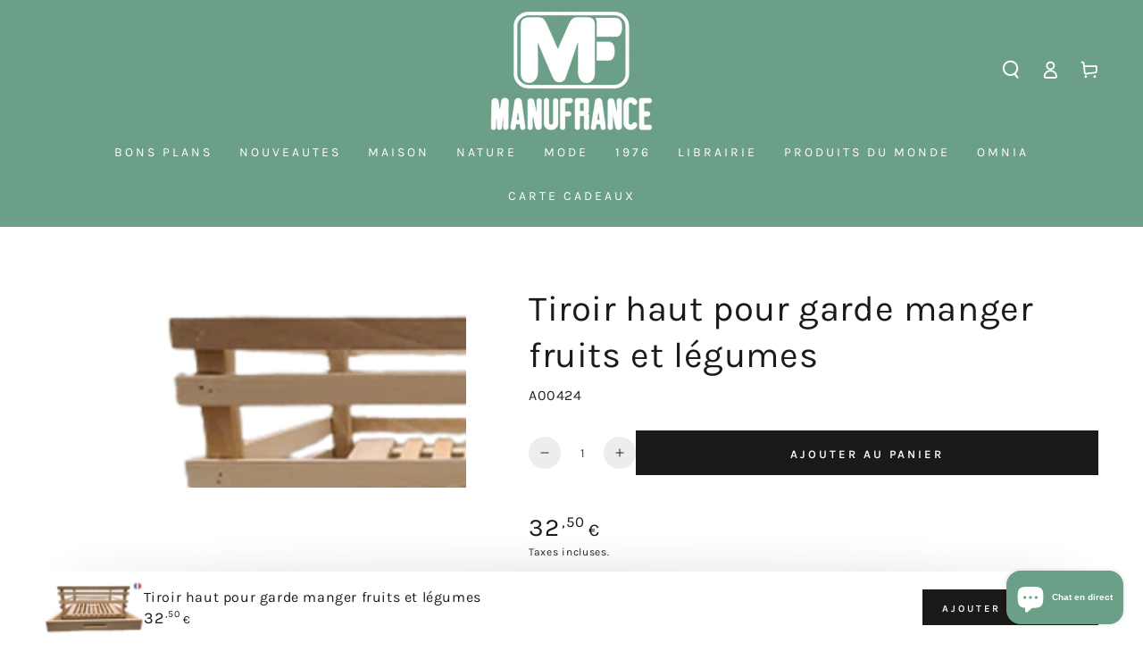

--- FILE ---
content_type: text/html; charset=utf-8
request_url: https://manufrance.fr/products/tiroir-haut-pour-garde-manger-fruits-et-legumes
body_size: 49895
content:
<!doctype html>
<html
  class="no-js"
  lang="fr">
  <head>
    <!-- Google Tag Manager -->
    <script>(function(w,d,s,l,i){w[l]=w[l]||[];w[l].push({'gtm.start':
    new Date().getTime(),event:'gtm.js'});var f=d.getElementsByTagName(s)[0],
    j=d.createElement(s),dl=l!='dataLayer'?'&l='+l:'';j.async=true;j.src=
    'https://www.googletagmanager.com/gtm.js?id='+i+dl;f.parentNode.insertBefore(j,f);
    })(window,document,'script','dataLayer','GTM-WCGVR7T');</script>
    <!-- End Google Tag Manager -->
    <script src="//manufrance.fr/cdn/shop/t/3/assets/product_boom_points.js?v=107488023615960685431669721263" defer="defer"></script>
    <script id="bm_product_variants" type="application/json">
      [{"id":48763705819462,"title":"Default Title","option1":"Default Title","option2":null,"option3":null,"sku":"A00424","requires_shipping":true,"taxable":true,"featured_image":null,"available":true,"name":"Tiroir haut pour garde manger fruits et légumes","public_title":null,"options":["Default Title"],"price":3250,"weight":800,"compare_at_price":null,"inventory_management":"shopify","barcode":"","requires_selling_plan":false,"selling_plan_allocations":[]}]
    </script>
    <script id="bm_product_selected_or_first_available_variant" type="application/json">
      {"id":48763705819462,"title":"Default Title","option1":"Default Title","option2":null,"option3":null,"sku":"A00424","requires_shipping":true,"taxable":true,"featured_image":null,"available":true,"name":"Tiroir haut pour garde manger fruits et légumes","public_title":null,"options":["Default Title"],"price":3250,"weight":800,"compare_at_price":null,"inventory_management":"shopify","barcode":"","requires_selling_plan":false,"selling_plan_allocations":[]}
    </script>
    <script id="bm_product_metafields" type="application/json">
      1669807660
    </script>
    


    <meta charset="utf-8">
    <meta http-equiv="X-UA-Compatible" content="IE=edge">
    <meta name="viewport" content="width=device-width,initial-scale=1">
    <meta name="theme-color" content="">
    <link rel="canonical" href="https://manufrance.fr/products/tiroir-haut-pour-garde-manger-fruits-et-legumes">
    <link rel="preconnect" href="https://cdn.shopify.com" crossorigin><link rel="icon" type="image/png" href="//manufrance.fr/cdn/shop/files/LOGO-MANUFRANCE-vert-nov-2024.png?crop=center&height=32&v=1731684691&width=32"><link rel="preconnect" href="https://fonts.shopifycdn.com" crossorigin><title>
      Tiroir haut pour garde manger fruits et légumes
 &ndash; Manufrance</title><meta name="description" content="Tiroir haut conçu pour notre garde manger fruits et légumes Manufrance. Sa hauteur vous permet de stocker environ 10kg de pommes de terres ou équivalent (oignons, ail, pommes ou autres fruits et légumes encombrants). Prend la place de 2 tiroirs standards.Dimensions intérieures : Largeur : 39cm / Hauteur : 20cm / Profon">

<meta property="og:site_name" content="Manufrance">
<meta property="og:url" content="https://manufrance.fr/products/tiroir-haut-pour-garde-manger-fruits-et-legumes">
<meta property="og:title" content="Tiroir haut pour garde manger fruits et légumes">
<meta property="og:type" content="product">
<meta property="og:description" content="Tiroir haut conçu pour notre garde manger fruits et légumes Manufrance. Sa hauteur vous permet de stocker environ 10kg de pommes de terres ou équivalent (oignons, ail, pommes ou autres fruits et légumes encombrants). Prend la place de 2 tiroirs standards.Dimensions intérieures : Largeur : 39cm / Hauteur : 20cm / Profon"><meta property="og:image" content="http://manufrance.fr/cdn/shop/files/A00424.png?v=1699453834">
  <meta property="og:image:secure_url" content="https://manufrance.fr/cdn/shop/files/A00424.png?v=1699453834">
  <meta property="og:image:width" content="600">
  <meta property="og:image:height" content="326"><meta property="og:price:amount" content="32,50">
  <meta property="og:price:currency" content="EUR"><meta name="twitter:site" content="@manufrance42"><meta name="twitter:card" content="summary_large_image">
<meta name="twitter:title" content="Tiroir haut pour garde manger fruits et légumes">
<meta name="twitter:description" content="Tiroir haut conçu pour notre garde manger fruits et légumes Manufrance. Sa hauteur vous permet de stocker environ 10kg de pommes de terres ou équivalent (oignons, ail, pommes ou autres fruits et légumes encombrants). Prend la place de 2 tiroirs standards.Dimensions intérieures : Largeur : 39cm / Hauteur : 20cm / Profon">


    <script src="//manufrance.fr/cdn/shop/t/3/assets/vendor-v4.js" defer="defer"></script>
    <script src="//manufrance.fr/cdn/shop/t/3/assets/global.js?v=80999196638690093431742831661" defer="defer"></script>

    <script>window.performance && window.performance.mark && window.performance.mark('shopify.content_for_header.start');</script><meta name="google-site-verification" content="Gr0QR9hb6wUTIMOIurqew-fC7r95bmxdvg5ecY2fkv0">
<meta name="facebook-domain-verification" content="f0d4ta4k6plvswd5v1c81icdu0qqrh">
<meta id="shopify-digital-wallet" name="shopify-digital-wallet" content="/66385838295/digital_wallets/dialog">
<meta name="shopify-checkout-api-token" content="93e9ccf14191f633c58fb25dfee73636">
<meta id="in-context-paypal-metadata" data-shop-id="66385838295" data-venmo-supported="false" data-environment="production" data-locale="fr_FR" data-paypal-v4="true" data-currency="EUR">
<link rel="alternate" hreflang="x-default" href="https://manufrance.fr/products/tiroir-haut-pour-garde-manger-fruits-et-legumes">
<link rel="alternate" hreflang="fr" href="https://manufrance.fr/products/tiroir-haut-pour-garde-manger-fruits-et-legumes">
<link rel="alternate" hreflang="de" href="https://manufrance.fr/de/products/tiroir-haut-pour-garde-manger-fruits-et-legumes">
<link rel="alternate" hreflang="en" href="https://manufrance.fr/en/products/tiroir-haut-pour-garde-manger-fruits-et-legumes">
<link rel="alternate" type="application/json+oembed" href="https://manufrance.fr/products/tiroir-haut-pour-garde-manger-fruits-et-legumes.oembed">
<script async="async" src="/checkouts/internal/preloads.js?locale=fr-FR"></script>
<script id="shopify-features" type="application/json">{"accessToken":"93e9ccf14191f633c58fb25dfee73636","betas":["rich-media-storefront-analytics"],"domain":"manufrance.fr","predictiveSearch":true,"shopId":66385838295,"locale":"fr"}</script>
<script>var Shopify = Shopify || {};
Shopify.shop = "manufrance.myshopify.com";
Shopify.locale = "fr";
Shopify.currency = {"active":"EUR","rate":"1.0"};
Shopify.country = "FR";
Shopify.theme = {"name":"Testing- Be Yours","id":135917895895,"schema_name":"Be Yours","schema_version":"5.4.0","theme_store_id":1399,"role":"main"};
Shopify.theme.handle = "null";
Shopify.theme.style = {"id":null,"handle":null};
Shopify.cdnHost = "manufrance.fr/cdn";
Shopify.routes = Shopify.routes || {};
Shopify.routes.root = "/";</script>
<script type="module">!function(o){(o.Shopify=o.Shopify||{}).modules=!0}(window);</script>
<script>!function(o){function n(){var o=[];function n(){o.push(Array.prototype.slice.apply(arguments))}return n.q=o,n}var t=o.Shopify=o.Shopify||{};t.loadFeatures=n(),t.autoloadFeatures=n()}(window);</script>
<script id="shop-js-analytics" type="application/json">{"pageType":"product"}</script>
<script defer="defer" async type="module" src="//manufrance.fr/cdn/shopifycloud/shop-js/modules/v2/client.init-shop-cart-sync_BcDpqI9l.fr.esm.js"></script>
<script defer="defer" async type="module" src="//manufrance.fr/cdn/shopifycloud/shop-js/modules/v2/chunk.common_a1Rf5Dlz.esm.js"></script>
<script defer="defer" async type="module" src="//manufrance.fr/cdn/shopifycloud/shop-js/modules/v2/chunk.modal_Djra7sW9.esm.js"></script>
<script type="module">
  await import("//manufrance.fr/cdn/shopifycloud/shop-js/modules/v2/client.init-shop-cart-sync_BcDpqI9l.fr.esm.js");
await import("//manufrance.fr/cdn/shopifycloud/shop-js/modules/v2/chunk.common_a1Rf5Dlz.esm.js");
await import("//manufrance.fr/cdn/shopifycloud/shop-js/modules/v2/chunk.modal_Djra7sW9.esm.js");

  window.Shopify.SignInWithShop?.initShopCartSync?.({"fedCMEnabled":true,"windoidEnabled":true});

</script>
<script>(function() {
  var isLoaded = false;
  function asyncLoad() {
    if (isLoaded) return;
    isLoaded = true;
    var urls = ["https:\/\/d1564fddzjmdj5.cloudfront.net\/initializercolissimo.js?app_name=happycolissimo\u0026cloud=d1564fddzjmdj5.cloudfront.net\u0026shop=manufrance.myshopify.com","\/\/cdn.shopify.com\/proxy\/cb536cebb3faf3fd4fa8462a9ce49f8b956e6c5922bbf3fe5976908f1650d8b0\/storage.googleapis.com\/adnabu-shopify\/online-store\/d6f4cd4aaab94e8ba20e067a1710235862.min.js?shop=manufrance.myshopify.com\u0026sp-cache-control=cHVibGljLCBtYXgtYWdlPTkwMA","https:\/\/static.klaviyo.com\/onsite\/js\/QPj6Hu\/klaviyo.js?company_id=QPj6Hu\u0026shop=manufrance.myshopify.com","\/\/cdn.shopify.com\/proxy\/7808aa8d682faa5a3254ac3d2fdaf65149934308f83b378e3b84d613cf0fd34a\/shopify-script-tags.s3.eu-west-1.amazonaws.com\/smartseo\/instantpage.js?shop=manufrance.myshopify.com\u0026sp-cache-control=cHVibGljLCBtYXgtYWdlPTkwMA","\/\/cdn.shopify.com\/s\/files\/1\/0875\/2064\/files\/spinstudio-front2-1.0.0.min.js?shop=manufrance.myshopify.com"];
    for (var i = 0; i < urls.length; i++) {
      var s = document.createElement('script');
      s.type = 'text/javascript';
      s.async = true;
      s.src = urls[i];
      var x = document.getElementsByTagName('script')[0];
      x.parentNode.insertBefore(s, x);
    }
  };
  if(window.attachEvent) {
    window.attachEvent('onload', asyncLoad);
  } else {
    window.addEventListener('load', asyncLoad, false);
  }
})();</script>
<script id="__st">var __st={"a":66385838295,"offset":3600,"reqid":"553c88cb-b9e4-42f0-9aee-e15067ae8936-1769449026","pageurl":"manufrance.fr\/products\/tiroir-haut-pour-garde-manger-fruits-et-legumes","u":"cfcde7261d98","p":"product","rtyp":"product","rid":8674325299526};</script>
<script>window.ShopifyPaypalV4VisibilityTracking = true;</script>
<script id="captcha-bootstrap">!function(){'use strict';const t='contact',e='account',n='new_comment',o=[[t,t],['blogs',n],['comments',n],[t,'customer']],c=[[e,'customer_login'],[e,'guest_login'],[e,'recover_customer_password'],[e,'create_customer']],r=t=>t.map((([t,e])=>`form[action*='/${t}']:not([data-nocaptcha='true']) input[name='form_type'][value='${e}']`)).join(','),a=t=>()=>t?[...document.querySelectorAll(t)].map((t=>t.form)):[];function s(){const t=[...o],e=r(t);return a(e)}const i='password',u='form_key',d=['recaptcha-v3-token','g-recaptcha-response','h-captcha-response',i],f=()=>{try{return window.sessionStorage}catch{return}},m='__shopify_v',_=t=>t.elements[u];function p(t,e,n=!1){try{const o=window.sessionStorage,c=JSON.parse(o.getItem(e)),{data:r}=function(t){const{data:e,action:n}=t;return t[m]||n?{data:e,action:n}:{data:t,action:n}}(c);for(const[e,n]of Object.entries(r))t.elements[e]&&(t.elements[e].value=n);n&&o.removeItem(e)}catch(o){console.error('form repopulation failed',{error:o})}}const l='form_type',E='cptcha';function T(t){t.dataset[E]=!0}const w=window,h=w.document,L='Shopify',v='ce_forms',y='captcha';let A=!1;((t,e)=>{const n=(g='f06e6c50-85a8-45c8-87d0-21a2b65856fe',I='https://cdn.shopify.com/shopifycloud/storefront-forms-hcaptcha/ce_storefront_forms_captcha_hcaptcha.v1.5.2.iife.js',D={infoText:'Protégé par hCaptcha',privacyText:'Confidentialité',termsText:'Conditions'},(t,e,n)=>{const o=w[L][v],c=o.bindForm;if(c)return c(t,g,e,D).then(n);var r;o.q.push([[t,g,e,D],n]),r=I,A||(h.body.append(Object.assign(h.createElement('script'),{id:'captcha-provider',async:!0,src:r})),A=!0)});var g,I,D;w[L]=w[L]||{},w[L][v]=w[L][v]||{},w[L][v].q=[],w[L][y]=w[L][y]||{},w[L][y].protect=function(t,e){n(t,void 0,e),T(t)},Object.freeze(w[L][y]),function(t,e,n,w,h,L){const[v,y,A,g]=function(t,e,n){const i=e?o:[],u=t?c:[],d=[...i,...u],f=r(d),m=r(i),_=r(d.filter((([t,e])=>n.includes(e))));return[a(f),a(m),a(_),s()]}(w,h,L),I=t=>{const e=t.target;return e instanceof HTMLFormElement?e:e&&e.form},D=t=>v().includes(t);t.addEventListener('submit',(t=>{const e=I(t);if(!e)return;const n=D(e)&&!e.dataset.hcaptchaBound&&!e.dataset.recaptchaBound,o=_(e),c=g().includes(e)&&(!o||!o.value);(n||c)&&t.preventDefault(),c&&!n&&(function(t){try{if(!f())return;!function(t){const e=f();if(!e)return;const n=_(t);if(!n)return;const o=n.value;o&&e.removeItem(o)}(t);const e=Array.from(Array(32),(()=>Math.random().toString(36)[2])).join('');!function(t,e){_(t)||t.append(Object.assign(document.createElement('input'),{type:'hidden',name:u})),t.elements[u].value=e}(t,e),function(t,e){const n=f();if(!n)return;const o=[...t.querySelectorAll(`input[type='${i}']`)].map((({name:t})=>t)),c=[...d,...o],r={};for(const[a,s]of new FormData(t).entries())c.includes(a)||(r[a]=s);n.setItem(e,JSON.stringify({[m]:1,action:t.action,data:r}))}(t,e)}catch(e){console.error('failed to persist form',e)}}(e),e.submit())}));const S=(t,e)=>{t&&!t.dataset[E]&&(n(t,e.some((e=>e===t))),T(t))};for(const o of['focusin','change'])t.addEventListener(o,(t=>{const e=I(t);D(e)&&S(e,y())}));const B=e.get('form_key'),M=e.get(l),P=B&&M;t.addEventListener('DOMContentLoaded',(()=>{const t=y();if(P)for(const e of t)e.elements[l].value===M&&p(e,B);[...new Set([...A(),...v().filter((t=>'true'===t.dataset.shopifyCaptcha))])].forEach((e=>S(e,t)))}))}(h,new URLSearchParams(w.location.search),n,t,e,['guest_login'])})(!0,!0)}();</script>
<script integrity="sha256-4kQ18oKyAcykRKYeNunJcIwy7WH5gtpwJnB7kiuLZ1E=" data-source-attribution="shopify.loadfeatures" defer="defer" src="//manufrance.fr/cdn/shopifycloud/storefront/assets/storefront/load_feature-a0a9edcb.js" crossorigin="anonymous"></script>
<script data-source-attribution="shopify.dynamic_checkout.dynamic.init">var Shopify=Shopify||{};Shopify.PaymentButton=Shopify.PaymentButton||{isStorefrontPortableWallets:!0,init:function(){window.Shopify.PaymentButton.init=function(){};var t=document.createElement("script");t.src="https://manufrance.fr/cdn/shopifycloud/portable-wallets/latest/portable-wallets.fr.js",t.type="module",document.head.appendChild(t)}};
</script>
<script data-source-attribution="shopify.dynamic_checkout.buyer_consent">
  function portableWalletsHideBuyerConsent(e){var t=document.getElementById("shopify-buyer-consent"),n=document.getElementById("shopify-subscription-policy-button");t&&n&&(t.classList.add("hidden"),t.setAttribute("aria-hidden","true"),n.removeEventListener("click",e))}function portableWalletsShowBuyerConsent(e){var t=document.getElementById("shopify-buyer-consent"),n=document.getElementById("shopify-subscription-policy-button");t&&n&&(t.classList.remove("hidden"),t.removeAttribute("aria-hidden"),n.addEventListener("click",e))}window.Shopify?.PaymentButton&&(window.Shopify.PaymentButton.hideBuyerConsent=portableWalletsHideBuyerConsent,window.Shopify.PaymentButton.showBuyerConsent=portableWalletsShowBuyerConsent);
</script>
<script data-source-attribution="shopify.dynamic_checkout.cart.bootstrap">document.addEventListener("DOMContentLoaded",(function(){function t(){return document.querySelector("shopify-accelerated-checkout-cart, shopify-accelerated-checkout")}if(t())Shopify.PaymentButton.init();else{new MutationObserver((function(e,n){t()&&(Shopify.PaymentButton.init(),n.disconnect())})).observe(document.body,{childList:!0,subtree:!0})}}));
</script>
<link id="shopify-accelerated-checkout-styles" rel="stylesheet" media="screen" href="https://manufrance.fr/cdn/shopifycloud/portable-wallets/latest/accelerated-checkout-backwards-compat.css" crossorigin="anonymous">
<style id="shopify-accelerated-checkout-cart">
        #shopify-buyer-consent {
  margin-top: 1em;
  display: inline-block;
  width: 100%;
}

#shopify-buyer-consent.hidden {
  display: none;
}

#shopify-subscription-policy-button {
  background: none;
  border: none;
  padding: 0;
  text-decoration: underline;
  font-size: inherit;
  cursor: pointer;
}

#shopify-subscription-policy-button::before {
  box-shadow: none;
}

      </style>
<script id="sections-script" data-sections="main-product,product-recommendations,header,footer" defer="defer" src="//manufrance.fr/cdn/shop/t/3/compiled_assets/scripts.js?v=1292"></script>
<script>window.performance && window.performance.mark && window.performance.mark('shopify.content_for_header.end');</script>

<style data-shopify>@font-face {
  font-family: Karla;
  font-weight: 400;
  font-style: normal;
  font-display: swap;
  src: url("//manufrance.fr/cdn/fonts/karla/karla_n4.40497e07df527e6a50e58fb17ef1950c72f3e32c.woff2") format("woff2"),
       url("//manufrance.fr/cdn/fonts/karla/karla_n4.e9f6f9de321061073c6bfe03c28976ba8ce6ee18.woff") format("woff");
}

  @font-face {
  font-family: Karla;
  font-weight: 600;
  font-style: normal;
  font-display: swap;
  src: url("//manufrance.fr/cdn/fonts/karla/karla_n6.11d2ca9baa9358585c001bdea96cf4efec1c541a.woff2") format("woff2"),
       url("//manufrance.fr/cdn/fonts/karla/karla_n6.f61bdbc760ad3ce235abbf92fc104026b8312806.woff") format("woff");
}

  @font-face {
  font-family: Karla;
  font-weight: 400;
  font-style: italic;
  font-display: swap;
  src: url("//manufrance.fr/cdn/fonts/karla/karla_i4.2086039c16bcc3a78a72a2f7b471e3c4a7f873a6.woff2") format("woff2"),
       url("//manufrance.fr/cdn/fonts/karla/karla_i4.7b9f59841a5960c16fa2a897a0716c8ebb183221.woff") format("woff");
}

  @font-face {
  font-family: Karla;
  font-weight: 600;
  font-style: italic;
  font-display: swap;
  src: url("//manufrance.fr/cdn/fonts/karla/karla_i6.a7635423ab3dadf279bd83cab7821e04a762f0d7.woff2") format("woff2"),
       url("//manufrance.fr/cdn/fonts/karla/karla_i6.93523748a53c3e2305eb638d2279e8634a22c25f.woff") format("woff");
}

  @font-face {
  font-family: Karla;
  font-weight: 700;
  font-style: normal;
  font-display: swap;
  src: url("//manufrance.fr/cdn/fonts/karla/karla_n7.4358a847d4875593d69cfc3f8cc0b44c17b3ed03.woff2") format("woff2"),
       url("//manufrance.fr/cdn/fonts/karla/karla_n7.96e322f6d76ce794f25fa29e55d6997c3fb656b6.woff") format("woff");
}

  @font-face {
  font-family: Karla;
  font-weight: 600;
  font-style: normal;
  font-display: swap;
  src: url("//manufrance.fr/cdn/fonts/karla/karla_n6.11d2ca9baa9358585c001bdea96cf4efec1c541a.woff2") format("woff2"),
       url("//manufrance.fr/cdn/fonts/karla/karla_n6.f61bdbc760ad3ce235abbf92fc104026b8312806.woff") format("woff");
}


  :root {
    --be-yours-version: "5.4.0";
    --font-body-family: Karla, sans-serif;
    --font-body-style: normal;
    --font-body-weight: 400;

    --font-heading-family: Karla, sans-serif;
    --font-heading-style: normal;
    --font-heading-weight: 700;

    --font-body-scale: 1.0;
    --font-heading-scale: 1.0;

    --font-navigation-family: var(--font-heading-family);
    --font-navigation-size: 14px;
    --font-button-family: var(--font-heading-family);
    --font-button-size: 13px;
    --font-button-baseline: 0.2rem;

    --color-base-text: 33, 35, 38;
    --color-base-background: 255, 255, 255;
    --color-base-solid-button-labels: 255, 255, 255;
    --color-base-outline-button-labels: 26, 27, 24;
    --color-base-accent: 26, 27, 24;
    --color-base-heading: 26, 27, 24;
    --color-border: 210, 213, 217;
    --color-placeholder: 255, 255, 255;
    --color-overlay: 33, 35, 38;
    --color-keyboard-focus: 26, 27, 24;
    --color-shadow: 168, 232, 226;
    --shadow-opacity: 1;

    --color-background-dark: 235, 235, 235;
    --color-price: #1a1b18;
    --color-sale-price: #d72c0d;
    --color-reviews: #ffb503;
    --color-critical: #d72c0d;
    --color-success: #008060;

    --payment-terms-background-color: #ffffff;
    --page-width: 160rem;
    --page-width-margin: 0rem;

    --card-color-scheme: var(--color-placeholder);
    --card-text-alignment: start;
    --card-image-padding: 0px;
    --card-border-width: 0px;
    --card-radius: 0px;
    --card-shadow-horizontal-offset: 0px;
    --card-shadow-vertical-offset: 0px;
    
    --button-radius: 0px;
    --button-border-width: 2px;
    --button-shadow-horizontal-offset: 0px;
    --button-shadow-vertical-offset: 0px;

    --spacing-sections-desktop: 0px;
    --spacing-sections-mobile: 0px;
  }

  *,
  *::before,
  *::after {
    box-sizing: inherit;
  }

  html {
    box-sizing: border-box;
    font-size: calc(var(--font-body-scale) * 62.5%);
    height: 100%;
  }

  body {
    min-height: 100%;
    margin: 0;
    font-size: 1.5rem;
    letter-spacing: 0.06rem;
    line-height: calc(1 + 0.8 / var(--font-body-scale));
    font-family: var(--font-body-family);
    font-style: var(--font-body-style);
    font-weight: var(--font-body-weight);
  }

  @media screen and (min-width: 750px) {
    body {
      font-size: 1.6rem;
    }
  }</style><link href="//manufrance.fr/cdn/shop/t/3/assets/base.css?v=107705536055480614821749829419" rel="stylesheet" type="text/css" media="all" /><link rel="preload" as="font" href="//manufrance.fr/cdn/fonts/karla/karla_n4.40497e07df527e6a50e58fb17ef1950c72f3e32c.woff2" type="font/woff2" crossorigin><link rel="preload" as="font" href="//manufrance.fr/cdn/fonts/karla/karla_n7.4358a847d4875593d69cfc3f8cc0b44c17b3ed03.woff2" type="font/woff2" crossorigin><link
        rel="stylesheet"
        href="//manufrance.fr/cdn/shop/t/3/assets/component-predictive-search.css?v=182220736298816923731664538265"
        media="print"
        onload="this.media='all'"
      ><link
        rel="stylesheet"
        href="//manufrance.fr/cdn/shop/t/3/assets/component-quick-view.css?v=126740105409487937481664538265"
        media="print"
        onload="this.media='all'"
      ><script>
      document.documentElement.className = document.documentElement.className.replace('no-js', 'js');
    </script>
    
   
    <script type="text/javascript">
    (function(c,l,a,r,i,t,y){
        c[a]=c[a]||function(){(c[a].q=c[a].q||[]).push(arguments)};
        t=l.createElement(r);t.async=1;t.src="https://www.clarity.ms/tag/"+i;
        y=l.getElementsByTagName(r)[0];y.parentNode.insertBefore(t,y);
    })(window, document, "clarity", "script", "kim5zprr84");
</script>

  <!-- BEGIN app block: shopify://apps/selecty/blocks/app-embed/a005a4a7-4aa2-4155-9c2b-0ab41acbf99c --><template id="sel-form-template">
  <div id="sel-form" style="display: none;">
    <form method="post" action="/localization" id="localization_form" accept-charset="UTF-8" class="shopify-localization-form" enctype="multipart/form-data"><input type="hidden" name="form_type" value="localization" /><input type="hidden" name="utf8" value="✓" /><input type="hidden" name="_method" value="put" /><input type="hidden" name="return_to" value="/products/tiroir-haut-pour-garde-manger-fruits-et-legumes" />
      <input type="hidden" name="country_code" value="FR">
      <input type="hidden" name="language_code" value="fr">
    </form>
  </div>
</template>


  <script>
    (function () {
      window.$selector = window.$selector || []; // Create empty queue for action (sdk) if user has not created his yet
      // Fetch geodata only for new users
      const wasRedirected = localStorage.getItem('sel-autodetect') === '1';

      if (!wasRedirected) {
        window.selectorConfigGeoData = fetch('/browsing_context_suggestions.json?source=geolocation_recommendation&country[enabled]=true&currency[enabled]=true&language[enabled]=true', {
          method: 'GET',
          mode: 'cors',
          cache: 'default',
          credentials: 'same-origin',
          headers: {
            'Content-Type': 'application/json',
            'Access-Control-Allow-Origin': '*'
          },
          redirect: 'follow',
          referrerPolicy: 'no-referrer',
        });
      }
    })()
  </script>
  <script type="application/json" id="__selectors_json">
    {
    "selectors": 
  [{"title":"Unnamed selector","status":"disabled","visibility":[],"design":{"resource":"languages","resourceList":["languages"],"type":"drop-down","theme":"basic","scheme":"basic","short":"none","search":"none","scale":100,"styles":{"general":"","extra":""},"reverse":true,"view":"all","flagMode":{"icon":"icon","flag":"flag"},"colors":{"text":{"red":32,"green":34,"blue":35,"alpha":1,"filter":"invert(8%) sepia(8%) saturate(447%) hue-rotate(155deg) brightness(96%) contrast(88%)"},"accent":{"red":32,"green":34,"blue":35,"alpha":1,"filter":"invert(9%) sepia(0%) saturate(3945%) hue-rotate(342deg) brightness(109%) contrast(90%)"},"background":{"red":255,"green":255,"blue":255,"alpha":1,"filter":"invert(100%) sepia(0%) saturate(0%) hue-rotate(69deg) brightness(103%) contrast(102%)"}},"withoutShadowRoot":false,"hideUnavailableResources":false,"typography":{"default":{"fontFamily":"Verdana","fontStyle":"normal","fontWeight":"normal","size":{"value":14,"dimension":"px"}},"accent":{"fontFamily":"Verdana","fontStyle":"normal","fontWeight":"normal","size":{"value":14,"dimension":"px"}}},"position":{"type":"fixed","value":{"horizontal":"left","vertical":"bottom"}},"visibility":{"breakpoints":["xs","sm","md","lg","xl"],"urls":{"logicVariant":"include","resources":[]},"params":{"logicVariant":"include","resources":[],"retainDuringSession":false},"languages":{"logicVariant":"include","resources":[]},"countries":{"logicVariant":"include","resources":[]}}},"id":"UG575936","i18n":{"original":{}}}],
    "store": 
  
    {"isBrandingStore":true,"shouldBranding":true}
  
,
    "autodetect": 
  
    {"_id":"67bdb994b75b3f7cad9d8d4f","storeId":66385838295,"design":{"resource":"languages","behavior":"necessary","resourceList":["languages"],"type":"modal","scheme":"basic","styles":{"general":"","extra":""},"search":"none","view":"all","short":"none","flagMode":{"icon":"icon","flag":"flag"},"showFlag":true,"canBeClosed":true,"animation":"fade","scale":77,"border":{"radius":{"topLeft":0,"topRight":0,"bottomLeft":0,"bottomRight":0},"width":{"top":1,"right":1,"bottom":1,"left":1},"style":"solid","color":"#20222333"},"secondaryButtonBorder":{"radius":{"topLeft":4,"topRight":4,"bottomLeft":4,"bottomRight":4},"width":{"top":0,"right":0,"bottom":0,"left":0},"style":"solid","color":"#20222333"},"primaryButtonBorder":{"radius":{"topLeft":4,"topRight":4,"bottomLeft":4,"bottomRight":4},"width":{"top":2,"right":2,"bottom":2,"left":2},"style":"solid","color":"#202223"},"colors":{"text":{"red":32,"green":34,"blue":35,"alpha":1},"accent":{"red":32,"green":34,"blue":35,"alpha":1},"background":{"red":255,"green":255,"blue":255,"alpha":1}},"typography":{"title":{"fontFamily":"verdana","fontStyle":"normal","fontWeight":"bold","size":{"value":18,"dimension":"px"}},"default":{"fontFamily":"verdana","fontStyle":"normal","fontWeight":"normal","size":{"value":14,"dimension":"px"}},"accent":{"fontFamily":"verdana","fontStyle":"normal","fontWeight":"normal","size":{"value":14,"dimension":"px"}}},"withoutShadowRoot":false,"hideUnavailableResources":false,"position":{"type":"fixed","value":{"horizontal":"center","vertical":"center"}}},"i18n":{"original":{"languages_currencies":"<p class='adt-content__header'>Are you in the right language and currency?</p><p class='adt-content__text'>Please choose what is more suitable for you.</p>","languages_countries":"<p class='adt-content__header'>Are you in the right place? </p><p class='adt-content__text'>Please select your shipping destination country and preferred language.</p>","languages":"<p class='adt-content__header'>Êtes-vous dans la bonne langue ?</p><p class='adt-content__text'>Veuillez choisir ce qui vous convient le mieux.</p>\n","currencies":"<p class='adt-content__header'>Are you in the right currency?</p><p class='adt-content__text'>Please choose what is more suitable for you.</p>","markets":"<p class='adt-content__header'>Are you in the right place?</p><p class='adt-content__text'>Please select your shipping region.</p>","languages_label":"Languages","countries_label":"Countries","currencies_label":"Currencies","markets_label":"Markets","countries":"<p class='adt-content__header'>Are you in the right place?</p><p class='adt-content__text'>Buy from the country of your choice. Remember that we can only ship your order to\naddresses located in the chosen country.</p>","button":"Shop now"},"en":{"languages":"<p class='adt-content__header'>Are you in the right language?</p><p class='adt-content__text'>Please choose what is more suitable for you.</p>","currencies":"","markets":"","countries":"","languages_currencies":"","languages_countries":"","languages_label":"","currencies_label":"","markets_label":"","countries_label":"","button":""},"de":{"languages":"<p class='adt-content__header'>Sind Sie in der richtigen Sprache?</p><p class='adt-content__text'>Bitte wählen Sie die für Sie passende Option.</p>\n","currencies":"","markets":"","countries":"","languages_currencies":"","languages_countries":"","languages_label":"","currencies_label":"","markets_label":"","countries_label":"","button":""}},"visibility":[],"status":"published","createdAt":"2025-02-25T12:37:40.749Z","updatedAt":"2025-03-14T14:15:28.814Z","__v":0}
  
,
    "autoRedirect": 
  null
,
    "customResources": 
  [],
    "markets": [{"enabled":true,"locale":"fr","countries":["GR","PT","SE","AT","CZ","DK","FI","IE","NL","PL","BG","HR","EE","HU","LV","LT","MT","RO","SK","SI","VA","LI","CY"],"webPresence":{"alternateLocales":["de","en"],"defaultLocale":"fr","subfolderSuffix":null,"domain":{"host":"manufrance.fr"}},"localCurrencies":false,"curr":{"code":"EUR"},"alternateLocales":["de","en"],"domain":{"host":"manufrance.fr"},"name":"EUROPE","regions":[{"code":"GR"},{"code":"PT"},{"code":"SE"},{"code":"AT"},{"code":"CZ"},{"code":"DK"},{"code":"FI"},{"code":"IE"},{"code":"NL"},{"code":"PL"},{"code":"BG"},{"code":"HR"},{"code":"EE"},{"code":"HU"},{"code":"LV"},{"code":"LT"},{"code":"MT"},{"code":"RO"},{"code":"SK"},{"code":"SI"},{"code":"VA"},{"code":"LI"},{"code":"CY"}],"country":"AT","title":"EUROPE","host":"manufrance.fr"},{"enabled":true,"locale":"fr","countries":["FR"],"webPresence":{"alternateLocales":["de","en"],"defaultLocale":"fr","subfolderSuffix":null,"domain":{"host":"manufrance.fr"}},"localCurrencies":false,"curr":{"code":"EUR"},"alternateLocales":["de","en"],"domain":{"host":"manufrance.fr"},"name":"France","regions":[{"code":"FR"}],"country":"FR","title":"France","host":"manufrance.fr"},{"enabled":true,"locale":"fr","countries":["AE","AU","CA","HK","IL","JP","KR","MY","NO","NZ","SG","US"],"webPresence":{"alternateLocales":["de","en"],"defaultLocale":"fr","subfolderSuffix":null,"domain":{"host":"manufrance.fr"}},"localCurrencies":false,"curr":{"code":"EUR"},"alternateLocales":["de","en"],"domain":{"host":"manufrance.fr"},"name":"International","regions":[{"code":"AE"},{"code":"AU"},{"code":"CA"},{"code":"HK"},{"code":"IL"},{"code":"JP"},{"code":"KR"},{"code":"MY"},{"code":"NO"},{"code":"NZ"},{"code":"SG"},{"code":"US"}],"country":"AE","title":"International","host":"manufrance.fr"},{"enabled":true,"locale":"fr","countries":["RE"],"webPresence":{"alternateLocales":["de","en"],"defaultLocale":"fr","subfolderSuffix":null,"domain":{"host":"manufrance.fr"}},"localCurrencies":false,"curr":{"code":"EUR"},"alternateLocales":["de","en"],"domain":{"host":"manufrance.fr"},"name":"LA REUNION","regions":[{"code":"RE"}],"country":"RE","title":"LA REUNION","host":"manufrance.fr"},{"enabled":true,"locale":"fr","countries":["BE","DE","ES","IT","LU","CH","AD","MC"],"webPresence":{"alternateLocales":["de","en"],"defaultLocale":"fr","subfolderSuffix":null,"domain":{"host":"manufrance.fr"}},"localCurrencies":false,"curr":{"code":"EUR"},"alternateLocales":["de","en"],"domain":{"host":"manufrance.fr"},"name":"PAYS LIMITROPHES","regions":[{"code":"BE"},{"code":"DE"},{"code":"ES"},{"code":"IT"},{"code":"LU"},{"code":"CH"},{"code":"AD"},{"code":"MC"}],"country":"AD","title":"PAYS LIMITROPHES","host":"manufrance.fr"},{"enabled":true,"locale":"fr","countries":["GB"],"webPresence":{"alternateLocales":["de","en"],"defaultLocale":"fr","subfolderSuffix":null,"domain":{"host":"manufrance.fr"}},"localCurrencies":false,"curr":{"code":"EUR"},"alternateLocales":["de","en"],"domain":{"host":"manufrance.fr"},"name":"ROYAUME-UNI","regions":[{"code":"GB"}],"country":"GB","title":"ROYAUME-UNI","host":"manufrance.fr"}],
    "languages": [{"country":"GR","subfolderSuffix":null,"title":"French","code":"fr","alias":"fr","endonym":"Français","primary":true,"published":true,"domainHosts":["manufrance.fr"]},{"country":"GR","subfolderSuffix":null,"title":"German","code":"de","alias":"de","endonym":"Deutsch","primary":false,"published":true,"domainHosts":["manufrance.fr"]},{"country":"GR","subfolderSuffix":null,"title":"English","code":"en","alias":"en","endonym":"English","primary":false,"published":true,"domainHosts":["manufrance.fr"]},{"country":"FR","subfolderSuffix":null,"title":"French","code":"fr","alias":"fr","endonym":"Français","primary":true,"published":true,"domainHosts":["manufrance.fr"]},{"country":"FR","subfolderSuffix":null,"title":"German","code":"de","alias":"de","endonym":"Deutsch","primary":false,"published":true,"domainHosts":["manufrance.fr"]},{"country":"FR","subfolderSuffix":null,"title":"English","code":"en","alias":"en","endonym":"English","primary":false,"published":true,"domainHosts":["manufrance.fr"]},{"country":"AE","subfolderSuffix":null,"title":"French","code":"fr","alias":"fr","endonym":"Français","primary":true,"published":true,"domainHosts":["manufrance.fr"]},{"country":"AE","subfolderSuffix":null,"title":"German","code":"de","alias":"de","endonym":"Deutsch","primary":false,"published":true,"domainHosts":["manufrance.fr"]},{"country":"AE","subfolderSuffix":null,"title":"English","code":"en","alias":"en","endonym":"English","primary":false,"published":true,"domainHosts":["manufrance.fr"]},{"country":"RE","subfolderSuffix":null,"title":"French","code":"fr","alias":"fr","endonym":"Français","primary":true,"published":true,"domainHosts":["manufrance.fr"]},{"country":"RE","subfolderSuffix":null,"title":"German","code":"de","alias":"de","endonym":"Deutsch","primary":false,"published":true,"domainHosts":["manufrance.fr"]},{"country":"RE","subfolderSuffix":null,"title":"English","code":"en","alias":"en","endonym":"English","primary":false,"published":true,"domainHosts":["manufrance.fr"]},{"country":"BE","subfolderSuffix":null,"title":"French","code":"fr","alias":"fr","endonym":"Français","primary":true,"published":true,"domainHosts":["manufrance.fr"]},{"country":"BE","subfolderSuffix":null,"title":"German","code":"de","alias":"de","endonym":"Deutsch","primary":false,"published":true,"domainHosts":["manufrance.fr"]},{"country":"BE","subfolderSuffix":null,"title":"English","code":"en","alias":"en","endonym":"English","primary":false,"published":true,"domainHosts":["manufrance.fr"]},{"country":"GB","subfolderSuffix":null,"title":"French","code":"fr","alias":"fr","endonym":"Français","primary":true,"published":true,"domainHosts":["manufrance.fr"]},{"country":"GB","subfolderSuffix":null,"title":"German","code":"de","alias":"de","endonym":"Deutsch","primary":false,"published":true,"domainHosts":["manufrance.fr"]},{"country":"GB","subfolderSuffix":null,"title":"English","code":"en","alias":"en","endonym":"English","primary":false,"published":true,"domainHosts":["manufrance.fr"]}],
    "currentMarketLanguages": [{"title":"français","code":"fr"},{"title":"allemand","code":"de"},{"title":"anglais","code":"en"}],
    "currencies": [{"title":"Euro","code":"EUR","symbol":"€","country":"AT","domainHosts":["manufrance.fr"]}],
    "countries": [{"code":"GR","localCurrencies":false,"currency":{"code":"EUR","enabled":false,"title":"Euro","symbol":"€"},"title":"Greece","primary":true,"domainHosts":["manufrance.fr"]},{"code":"PT","localCurrencies":false,"currency":{"code":"EUR","enabled":false,"title":"Euro","symbol":"€"},"title":"Portugal","primary":false,"domainHosts":["manufrance.fr"]},{"code":"SE","localCurrencies":false,"currency":{"code":"EUR","enabled":false,"title":"Euro","symbol":"€"},"title":"Sweden","primary":false,"domainHosts":["manufrance.fr"]},{"code":"AT","localCurrencies":false,"currency":{"code":"EUR","enabled":false,"title":"Euro","symbol":"€"},"title":"Austria","primary":false,"domainHosts":["manufrance.fr"]},{"code":"CZ","localCurrencies":false,"currency":{"code":"EUR","enabled":false,"title":"Euro","symbol":"€"},"title":"Czechia","primary":false,"domainHosts":["manufrance.fr"]},{"code":"DK","localCurrencies":false,"currency":{"code":"EUR","enabled":false,"title":"Euro","symbol":"€"},"title":"Denmark","primary":false,"domainHosts":["manufrance.fr"]},{"code":"FI","localCurrencies":false,"currency":{"code":"EUR","enabled":false,"title":"Euro","symbol":"€"},"title":"Finland","primary":false,"domainHosts":["manufrance.fr"]},{"code":"IE","localCurrencies":false,"currency":{"code":"EUR","enabled":false,"title":"Euro","symbol":"€"},"title":"Ireland","primary":false,"domainHosts":["manufrance.fr"]},{"code":"NL","localCurrencies":false,"currency":{"code":"EUR","enabled":false,"title":"Euro","symbol":"€"},"title":"Netherlands","primary":false,"domainHosts":["manufrance.fr"]},{"code":"PL","localCurrencies":false,"currency":{"code":"EUR","enabled":false,"title":"Euro","symbol":"€"},"title":"Poland","primary":false,"domainHosts":["manufrance.fr"]},{"code":"BG","localCurrencies":false,"currency":{"code":"EUR","enabled":false,"title":"Euro","symbol":"€"},"title":"Bulgaria","primary":false,"domainHosts":["manufrance.fr"]},{"code":"HR","localCurrencies":false,"currency":{"code":"EUR","enabled":false,"title":"Euro","symbol":"€"},"title":"Croatia","primary":false,"domainHosts":["manufrance.fr"]},{"code":"EE","localCurrencies":false,"currency":{"code":"EUR","enabled":false,"title":"Euro","symbol":"€"},"title":"Estonia","primary":false,"domainHosts":["manufrance.fr"]},{"code":"HU","localCurrencies":false,"currency":{"code":"EUR","enabled":false,"title":"Euro","symbol":"€"},"title":"Hungary","primary":false,"domainHosts":["manufrance.fr"]},{"code":"LV","localCurrencies":false,"currency":{"code":"EUR","enabled":false,"title":"Euro","symbol":"€"},"title":"Latvia","primary":false,"domainHosts":["manufrance.fr"]},{"code":"LT","localCurrencies":false,"currency":{"code":"EUR","enabled":false,"title":"Euro","symbol":"€"},"title":"Lithuania","primary":false,"domainHosts":["manufrance.fr"]},{"code":"MT","localCurrencies":false,"currency":{"code":"EUR","enabled":false,"title":"Euro","symbol":"€"},"title":"Malta","primary":false,"domainHosts":["manufrance.fr"]},{"code":"RO","localCurrencies":false,"currency":{"code":"EUR","enabled":false,"title":"Euro","symbol":"€"},"title":"Romania","primary":false,"domainHosts":["manufrance.fr"]},{"code":"SK","localCurrencies":false,"currency":{"code":"EUR","enabled":false,"title":"Euro","symbol":"€"},"title":"Slovakia","primary":false,"domainHosts":["manufrance.fr"]},{"code":"SI","localCurrencies":false,"currency":{"code":"EUR","enabled":false,"title":"Euro","symbol":"€"},"title":"Slovenia","primary":false,"domainHosts":["manufrance.fr"]},{"code":"VA","localCurrencies":false,"currency":{"code":"EUR","enabled":false,"title":"Euro","symbol":"€"},"title":"Vatican City","primary":false,"domainHosts":["manufrance.fr"]},{"code":"LI","localCurrencies":false,"currency":{"code":"EUR","enabled":false,"title":"Euro","symbol":"€"},"title":"Liechtenstein","primary":false,"domainHosts":["manufrance.fr"]},{"code":"CY","localCurrencies":false,"currency":{"code":"EUR","enabled":false,"title":"Euro","symbol":"€"},"title":"Cyprus","primary":false,"domainHosts":["manufrance.fr"]},{"code":"FR","localCurrencies":false,"currency":{"code":"EUR","enabled":false,"title":"Euro","symbol":"€"},"title":"France","primary":false,"domainHosts":["manufrance.fr"]},{"code":"AE","localCurrencies":false,"currency":{"code":"EUR","enabled":false,"title":"Euro","symbol":"€"},"title":"United Arab Emirates","primary":false,"domainHosts":["manufrance.fr"]},{"code":"AU","localCurrencies":false,"currency":{"code":"EUR","enabled":false,"title":"Euro","symbol":"€"},"title":"Australia","primary":false,"domainHosts":["manufrance.fr"]},{"code":"CA","localCurrencies":false,"currency":{"code":"EUR","enabled":false,"title":"Euro","symbol":"€"},"title":"Canada","primary":false,"domainHosts":["manufrance.fr"]},{"code":"HK","localCurrencies":false,"currency":{"code":"EUR","enabled":false,"title":"Euro","symbol":"€"},"title":"Hong Kong SAR","primary":false,"domainHosts":["manufrance.fr"]},{"code":"IL","localCurrencies":false,"currency":{"code":"EUR","enabled":false,"title":"Euro","symbol":"€"},"title":"Israel","primary":false,"domainHosts":["manufrance.fr"]},{"code":"JP","localCurrencies":false,"currency":{"code":"EUR","enabled":false,"title":"Euro","symbol":"€"},"title":"Japan","primary":false,"domainHosts":["manufrance.fr"]},{"code":"KR","localCurrencies":false,"currency":{"code":"EUR","enabled":false,"title":"Euro","symbol":"€"},"title":"South Korea","primary":false,"domainHosts":["manufrance.fr"]},{"code":"MY","localCurrencies":false,"currency":{"code":"EUR","enabled":false,"title":"Euro","symbol":"€"},"title":"Malaysia","primary":false,"domainHosts":["manufrance.fr"]},{"code":"NO","localCurrencies":false,"currency":{"code":"EUR","enabled":false,"title":"Euro","symbol":"€"},"title":"Norway","primary":false,"domainHosts":["manufrance.fr"]},{"code":"NZ","localCurrencies":false,"currency":{"code":"EUR","enabled":false,"title":"Euro","symbol":"€"},"title":"New Zealand","primary":false,"domainHosts":["manufrance.fr"]},{"code":"SG","localCurrencies":false,"currency":{"code":"EUR","enabled":false,"title":"Euro","symbol":"€"},"title":"Singapore","primary":false,"domainHosts":["manufrance.fr"]},{"code":"US","localCurrencies":false,"currency":{"code":"EUR","enabled":false,"title":"Euro","symbol":"€"},"title":"United States","primary":false,"domainHosts":["manufrance.fr"]},{"code":"RE","localCurrencies":false,"currency":{"code":"EUR","enabled":false,"title":"Euro","symbol":"€"},"title":"Réunion","primary":false,"domainHosts":["manufrance.fr"]},{"code":"BE","localCurrencies":false,"currency":{"code":"EUR","enabled":false,"title":"Euro","symbol":"€"},"title":"Belgium","primary":false,"domainHosts":["manufrance.fr"]},{"code":"DE","localCurrencies":false,"currency":{"code":"EUR","enabled":false,"title":"Euro","symbol":"€"},"title":"Germany","primary":false,"domainHosts":["manufrance.fr"]},{"code":"ES","localCurrencies":false,"currency":{"code":"EUR","enabled":false,"title":"Euro","symbol":"€"},"title":"Spain","primary":false,"domainHosts":["manufrance.fr"]},{"code":"IT","localCurrencies":false,"currency":{"code":"EUR","enabled":false,"title":"Euro","symbol":"€"},"title":"Italy","primary":false,"domainHosts":["manufrance.fr"]},{"code":"LU","localCurrencies":false,"currency":{"code":"EUR","enabled":false,"title":"Euro","symbol":"€"},"title":"Luxembourg","primary":false,"domainHosts":["manufrance.fr"]},{"code":"CH","localCurrencies":false,"currency":{"code":"EUR","enabled":false,"title":"Euro","symbol":"€"},"title":"Switzerland","primary":false,"domainHosts":["manufrance.fr"]},{"code":"AD","localCurrencies":false,"currency":{"code":"EUR","enabled":false,"title":"Euro","symbol":"€"},"title":"Andorra","primary":false,"domainHosts":["manufrance.fr"]},{"code":"MC","localCurrencies":false,"currency":{"code":"EUR","enabled":false,"title":"Euro","symbol":"€"},"title":"Monaco","primary":false,"domainHosts":["manufrance.fr"]},{"code":"GB","localCurrencies":false,"currency":{"code":"EUR","enabled":false,"title":"Euro","symbol":"€"},"title":"United Kingdom","primary":false,"domainHosts":["manufrance.fr"]}],
    "currentCountry": {"title":"France","code":"FR","currency": {"title": "Euro","code": "EUR","symbol": "€"}},
    "currentLanguage": {
      "title": "français",
      "code": "fr",
      "primary": true
    },
    "currentCurrency": {
      "title": "Euro",
      "code": "EUR",
      "country":"FR",
      "symbol": "€"
    },
    "currentMarket": null,
    "shopDomain":"manufrance.fr",
    "shopCountry": "FR"
    }
  </script>



  <script src="https://cdn.shopify.com/extensions/019be606-adc9-7d53-9b72-9bd23b164618/starter-kit-170/assets/selectors.js" async></script>



<!-- END app block --><!-- BEGIN app block: shopify://apps/labeler/blocks/app-embed/38a5b8ec-f58a-4fa4-8faa-69ddd0f10a60 -->

<script>
  let aco_allProducts = new Map();
</script>
<script>
  const normalStyle = [
  "background: rgb(173, 216, 230)",
  "padding: 15px",
  "font-size: 1.5em",
  "font-family: 'Poppins', sans-serif",
  "color: black",
  "border-radius: 10px",
  ];
  const warningStyle = [
  "background: rgb(255, 165, 0)",
  "padding: 15px",
  "font-size: 1.5em",
  "font-family: 'Poppins', sans-serif",
  "color: black", 
  "border-radius: 10px",
  ];
  let content = "%cWelcome to labeler v3!🎉🎉";
  let version = "v3";

  if (version !== "v3") {
    content = "%cWarning! Update labeler to v3 ⚠️⚠️";
    console.log(content, warningStyle.join(";"));
  }
  else {
    console.log(content, normalStyle.join(";"));
  }
  try{
     
    
        aco_allProducts.set(`tiroir-haut-pour-garde-manger-fruits-et-legumes`,{
              availableForSale: true,
              collections: [{"id":410352976087,"handle":"conservation","title":"Conservation","updated_at":"2026-01-26T14:42:05+01:00","body_html":"\u003cmeta charset=\"utf-8\"\u003e\n\u003cdiv class=\"page-title\"\u003e\n\u003cp aria-labelledby=\"page-title-heading toolbar-amount\" id=\"page-title-heading\"\u003e\u003cspan data-ui-id=\"page-title-wrapper\" class=\"base\"\u003e\u003c\/span\u003eCuire, conserver, congeler...\u003c\/p\u003e\n\u003cp aria-labelledby=\"page-title-heading toolbar-amount\"\u003ePour éviter d'altérer les aliments et conserver leurs gouts et leurs valeurs nutritives voici une sélection d'articles indispensables aux qualités irréprochables à garder à porter de main dans votre cuisine. \u003cbr\u003e\u003c\/p\u003e\n\u003c\/div\u003e\n\u003cdiv class=\"category-description\"\u003e\u003c\/div\u003e","published_at":"2022-10-07T12:10:58+02:00","sort_order":"manual","template_suffix":"collection","disjunctive":false,"rules":[{"column":"tag","relation":"equals","condition":"Cuisine. Cuisine: Conservation"}],"published_scope":"web","image":{"created_at":"2022-10-07T12:11:24+02:00","alt":null,"width":1920,"height":1440,"src":"\/\/manufrance.fr\/cdn\/shop\/collections\/77ad5167a5bb94a0327fa67f2ec0d17f.jpg?v=1665137484"}},{"id":410352189655,"handle":"cuisine","title":"Cuisine","updated_at":"2026-01-26T14:42:05+01:00","body_html":"\u003ch2 class=\"heading\" style=\"text-align: justify;\"\u003eLa cuisine par Manufrance ou l'art de vivre à la française !\u003c\/h2\u003e\r\n\u003cp style=\"text-align: justify;\"\u003eIl n’est pas meilleur moment que celui du repas ou partage rime avec convivialité. Pour votre \u003cstrong\u003etable du quotidien\u003c\/strong\u003e ou votre \u003cstrong\u003etable de fête\u003c\/strong\u003e Manufrance vous propose une sélection d’articles \u003cstrong\u003eart de la table\u003c\/strong\u003e et biens d’autres produits \u003cstrong\u003efabriqués en France\u003c\/strong\u003e selon un \u003cstrong\u003esavoir-faire\u003c\/strong\u003e traditionnel ! Que ce soit pour aménager, organiser ou décorez votre cuisine (\u003cstrong\u003ecouteau de cuisine, garde-manger, ustensiles bois, planche à pain\u003c\/strong\u003e, …) succombez à la \u003cstrong\u003etouche Française\u003c\/strong\u003e et à la noblesse de matériaux d’excellence sublimés par un savoir-faire historique !\u003c\/p\u003e\r\n\u003cp style=\"text-align: justify;\"\u003e \u003c\/p\u003e","published_at":"2022-10-07T12:10:37+02:00","sort_order":"manual","template_suffix":null,"disjunctive":false,"rules":[{"column":"tag","relation":"equals","condition":"Cuisine"}],"published_scope":"web","image":{"created_at":"2022-10-07T12:10:43+02:00","alt":null,"width":1600,"height":600,"src":"\/\/manufrance.fr\/cdn\/shop\/collections\/911f97c1c7ea222868c68a325c8369c0.gif?v=1665137443"}},{"id":410354057431,"handle":"maison","title":"Maison","updated_at":"2026-01-26T16:28:28+01:00","body_html":"\u003cp style=\"text-align: justify;\"\u003eLa maison au naturel... une collection d'objets Manufrance en bois pour la décoration, fabriqués en région Rhône Alpes Auvergne selon les méthodes traditionnelles de boissellerie.\u003c\/p\u003e\n\u003cp style=\"text-align: justify;\"\u003eEt aussi de la décoration en email, réalisée en France par un émailleur.\u003cbr\u003e\u003c\/p\u003e\n\u003cp style=\"text-align: justify;\"\u003eRetrouvez également une gamme de savonnerie pour le corps ou la maison..., encore une collection signée Manufrance fabriquée en région Rhône Alpes Auvergne.\u003cbr\u003e\u003c\/p\u003e","published_at":"2022-10-07T12:11:26+02:00","sort_order":"manual","template_suffix":"","disjunctive":true,"rules":[{"column":"tag","relation":"equals","condition":"Cuisine"},{"column":"tag","relation":"equals","condition":"Soin du corps. Soin du corps: Savons"},{"column":"tag","relation":"equals","condition":"Nature et découverte. Nature et découverte: Boissellerie"},{"column":"tag","relation":"equals","condition":"maison"}],"published_scope":"web","image":{"created_at":"2023-11-02T10:25:56+01:00","alt":"Maison","width":612,"height":408,"src":"\/\/manufrance.fr\/cdn\/shop\/collections\/istockphoto-1466722860-612x612.jpg?v=1699372137"}},{"id":410352156887,"handle":"manufactures-en-france","title":"Manufacturés en France","updated_at":"2026-01-26T16:28:28+01:00","body_html":"\u003cdiv style=\"text-align: justify;\"\u003e\n\u003c!-- [if gte mso 9]\u003e\u003cxml\u003e\r\n \u003cworddocument\u003e\r\n  \u003cview\u003eNormal\u003c\/view\u003e\r\n  \u003czoom\u003e0\u003c\/zoom\u003e\r\n  \u003ctrackmoves\u003e\u003c\/trackmoves\u003e\r\n  \u003ctrackformatting\u003e\u003c\/trackformatting\u003e\r\n  \u003chyphenationzone\u003e21\u003c\/hyphenationzone\u003e\r\n  \u003cpunctuationkerning\u003e\u003c\/punctuationkerning\u003e\r\n  \u003cvalidateagainstschemas\u003e\u003c\/validateagainstschemas\u003e\r\n  \u003csaveifxmlinvalid\u003efalse\u003c\/saveifxmlinvalid\u003e\r\n  \u003cignoremixedcontent\u003efalse\u003c\/ignoremixedcontent\u003e\r\n  \u003calwaysshowplaceholdertext\u003efalse\u003c\/alwaysshowplaceholdertext\u003e\r\n  \u003cdonotpromoteqf\u003e\u003c\/donotpromoteqf\u003e\r\n  \u003clidthemeother\u003eFR\u003c\/lidthemeother\u003e\r\n  \u003clidthemeasian\u003eX-NONE\u003c\/lidthemeasian\u003e\r\n  \u003clidthemecomplexscript\u003eX-NONE\u003c\/lidthemecomplexscript\u003e\r\n  \u003ccompatibility\u003e\r\n   \u003cbreakwrappedtables\u003e\u003c\/breakwrappedtables\u003e\r\n   \u003csnaptogridincell\u003e\u003c\/snaptogridincell\u003e\r\n   \u003cwraptextwithpunct\u003e\u003c\/wraptextwithpunct\u003e\r\n   \u003cuseasianbreakrules\u003e\u003c\/useasianbreakrules\u003e\r\n   \u003cdontgrowautofit\u003e\u003c\/dontgrowautofit\u003e\r\n   \u003csplitpgbreakandparamark\u003e\u003c\/splitpgbreakandparamark\u003e\r\n   \u003cenableopentypekerning\u003e\u003c\/enableopentypekerning\u003e\r\n   \u003cdontflipmirrorindents\u003e\u003c\/dontflipmirrorindents\u003e\r\n   \u003coverridetablestylehps\u003e\u003c\/overridetablestylehps\u003e\r\n  \u003c\/compatibility\u003e\r\n  \u003cdonotoptimizeforbrowser\u003e\u003c\/donotoptimizeforbrowser\u003e\r\n  \u003cmathpr\u003e\r\n   \u003cmathfont m:val=\"Cambria Math\"\u003e\u003c\/mathfont\u003e\r\n   \u003cbrkbin m:val=\"before\"\u003e\u003c\/brkbin\u003e\r\n   \u003cbrkbinsub m:val=\"--\"\u003e\u003c\/brkbinsub\u003e\r\n   \u003csmallfrac m:val=\"off\"\u003e\u003c\/smallfrac\u003e\r\n   \u003cdispdef\u003e\u003c\/dispdef\u003e\r\n   \u003clmargin m:val=\"0\"\u003e\u003c\/lmargin\u003e\r\n   \u003crmargin m:val=\"0\"\u003e\u003c\/rmargin\u003e\r\n   \u003cdefjc m:val=\"centerGroup\"\u003e\u003c\/defjc\u003e\r\n   \u003cwrapindent m:val=\"1440\"\u003e\u003c\/wrapindent\u003e\r\n   \u003cintlim m:val=\"subSup\"\u003e\u003c\/intlim\u003e\r\n   \u003cnarylim m:val=\"undOvr\"\u003e\u003c\/narylim\u003e\r\n  \u003c\/mathpr\u003e\u003c\/worddocument\u003e\r\n\u003c\/xml\u003e\u003c![endif]--\u003e\u003c!-- [if gte mso 9]\u003e\u003cxml\u003e\r\n \u003clatentstyles deflockedstate=\"false\" defunhidewhenused=\"false\" defsemihidden=\"false\" defqformat=\"false\" defpriority=\"99\" latentstylecount=\"376\"\u003e\r\n  \u003clsdexception locked=\"false\" priority=\"0\" qformat=\"true\" name=\"Normal\"\u003e\u003c\/lsdexception\u003e\r\n  \u003clsdexception locked=\"false\" priority=\"9\" qformat=\"true\" name=\"heading 1\"\u003e\u003c\/lsdexception\u003e\r\n  \u003clsdexception locked=\"false\" priority=\"9\" semihidden=\"true\" unhidewhenused=\"true\" qformat=\"true\" name=\"heading 2\"\u003e\u003c\/lsdexception\u003e\r\n  \u003clsdexception locked=\"false\" priority=\"9\" semihidden=\"true\" unhidewhenused=\"true\" qformat=\"true\" name=\"heading 3\"\u003e\u003c\/lsdexception\u003e\r\n  \u003clsdexception locked=\"false\" priority=\"9\" semihidden=\"true\" unhidewhenused=\"true\" qformat=\"true\" name=\"heading 4\"\u003e\u003c\/lsdexception\u003e\r\n  \u003clsdexception locked=\"false\" priority=\"9\" semihidden=\"true\" unhidewhenused=\"true\" qformat=\"true\" name=\"heading 5\"\u003e\u003c\/lsdexception\u003e\r\n  \u003clsdexception locked=\"false\" priority=\"9\" semihidden=\"true\" unhidewhenused=\"true\" qformat=\"true\" name=\"heading 6\"\u003e\u003c\/lsdexception\u003e\r\n  \u003clsdexception locked=\"false\" priority=\"9\" semihidden=\"true\" unhidewhenused=\"true\" qformat=\"true\" name=\"heading 7\"\u003e\u003c\/lsdexception\u003e\r\n  \u003clsdexception locked=\"false\" priority=\"9\" semihidden=\"true\" unhidewhenused=\"true\" qformat=\"true\" name=\"heading 8\"\u003e\u003c\/lsdexception\u003e\r\n  \u003clsdexception locked=\"false\" priority=\"9\" semihidden=\"true\" unhidewhenused=\"true\" qformat=\"true\" name=\"heading 9\"\u003e\u003c\/lsdexception\u003e\r\n  \u003clsdexception locked=\"false\" semihidden=\"true\" unhidewhenused=\"true\" name=\"index 1\"\u003e\u003c\/lsdexception\u003e\r\n  \u003clsdexception locked=\"false\" semihidden=\"true\" unhidewhenused=\"true\" name=\"index 2\"\u003e\u003c\/lsdexception\u003e\r\n  \u003clsdexception locked=\"false\" semihidden=\"true\" unhidewhenused=\"true\" name=\"index 3\"\u003e\u003c\/lsdexception\u003e\r\n  \u003clsdexception locked=\"false\" semihidden=\"true\" unhidewhenused=\"true\" name=\"index 4\"\u003e\u003c\/lsdexception\u003e\r\n  \u003clsdexception locked=\"false\" semihidden=\"true\" unhidewhenused=\"true\" name=\"index 5\"\u003e\u003c\/lsdexception\u003e\r\n  \u003clsdexception locked=\"false\" semihidden=\"true\" unhidewhenused=\"true\" name=\"index 6\"\u003e\u003c\/lsdexception\u003e\r\n  \u003clsdexception locked=\"false\" semihidden=\"true\" unhidewhenused=\"true\" name=\"index 7\"\u003e\u003c\/lsdexception\u003e\r\n  \u003clsdexception locked=\"false\" semihidden=\"true\" unhidewhenused=\"true\" name=\"index 8\"\u003e\u003c\/lsdexception\u003e\r\n  \u003clsdexception locked=\"false\" semihidden=\"true\" unhidewhenused=\"true\" name=\"index 9\"\u003e\u003c\/lsdexception\u003e\r\n  \u003clsdexception locked=\"false\" priority=\"39\" semihidden=\"true\" unhidewhenused=\"true\" name=\"toc 1\"\u003e\u003c\/lsdexception\u003e\r\n  \u003clsdexception locked=\"false\" priority=\"39\" semihidden=\"true\" unhidewhenused=\"true\" name=\"toc 2\"\u003e\u003c\/lsdexception\u003e\r\n  \u003clsdexception locked=\"false\" priority=\"39\" semihidden=\"true\" unhidewhenused=\"true\" name=\"toc 3\"\u003e\u003c\/lsdexception\u003e\r\n  \u003clsdexception locked=\"false\" priority=\"39\" semihidden=\"true\" unhidewhenused=\"true\" name=\"toc 4\"\u003e\u003c\/lsdexception\u003e\r\n  \u003clsdexception locked=\"false\" priority=\"39\" semihidden=\"true\" unhidewhenused=\"true\" name=\"toc 5\"\u003e\u003c\/lsdexception\u003e\r\n  \u003clsdexception locked=\"false\" priority=\"39\" semihidden=\"true\" unhidewhenused=\"true\" name=\"toc 6\"\u003e\u003c\/lsdexception\u003e\r\n  \u003clsdexception locked=\"false\" priority=\"39\" semihidden=\"true\" unhidewhenused=\"true\" name=\"toc 7\"\u003e\u003c\/lsdexception\u003e\r\n  \u003clsdexception locked=\"false\" priority=\"39\" semihidden=\"true\" unhidewhenused=\"true\" name=\"toc 8\"\u003e\u003c\/lsdexception\u003e\r\n  \u003clsdexception locked=\"false\" priority=\"39\" semihidden=\"true\" unhidewhenused=\"true\" name=\"toc 9\"\u003e\u003c\/lsdexception\u003e\r\n  \u003clsdexception locked=\"false\" semihidden=\"true\" unhidewhenused=\"true\" name=\"Normal Indent\"\u003e\u003c\/lsdexception\u003e\r\n  \u003clsdexception locked=\"false\" semihidden=\"true\" unhidewhenused=\"true\" name=\"footnote text\"\u003e\u003c\/lsdexception\u003e\r\n  \u003clsdexception locked=\"false\" semihidden=\"true\" unhidewhenused=\"true\" name=\"annotation text\"\u003e\u003c\/lsdexception\u003e\r\n  \u003clsdexception locked=\"false\" semihidden=\"true\" unhidewhenused=\"true\" name=\"header\"\u003e\u003c\/lsdexception\u003e\r\n  \u003clsdexception locked=\"false\" semihidden=\"true\" unhidewhenused=\"true\" name=\"footer\"\u003e\u003c\/lsdexception\u003e\r\n  \u003clsdexception locked=\"false\" semihidden=\"true\" unhidewhenused=\"true\" name=\"index heading\"\u003e\u003c\/lsdexception\u003e\r\n  \u003clsdexception locked=\"false\" priority=\"35\" semihidden=\"true\" unhidewhenused=\"true\" qformat=\"true\" name=\"caption\"\u003e\u003c\/lsdexception\u003e\r\n  \u003clsdexception locked=\"false\" semihidden=\"true\" unhidewhenused=\"true\" name=\"table of figures\"\u003e\u003c\/lsdexception\u003e\r\n  \u003clsdexception locked=\"false\" semihidden=\"true\" unhidewhenused=\"true\" name=\"envelope address\"\u003e\u003c\/lsdexception\u003e\r\n  \u003clsdexception locked=\"false\" semihidden=\"true\" unhidewhenused=\"true\" name=\"envelope return\"\u003e\u003c\/lsdexception\u003e\r\n  \u003clsdexception locked=\"false\" semihidden=\"true\" unhidewhenused=\"true\" name=\"footnote reference\"\u003e\u003c\/lsdexception\u003e\r\n  \u003clsdexception locked=\"false\" semihidden=\"true\" unhidewhenused=\"true\" name=\"annotation reference\"\u003e\u003c\/lsdexception\u003e\r\n  \u003clsdexception locked=\"false\" semihidden=\"true\" unhidewhenused=\"true\" name=\"line number\"\u003e\u003c\/lsdexception\u003e\r\n  \u003clsdexception locked=\"false\" semihidden=\"true\" unhidewhenused=\"true\" name=\"page number\"\u003e\u003c\/lsdexception\u003e\r\n  \u003clsdexception locked=\"false\" semihidden=\"true\" unhidewhenused=\"true\" name=\"endnote reference\"\u003e\u003c\/lsdexception\u003e\r\n  \u003clsdexception locked=\"false\" semihidden=\"true\" unhidewhenused=\"true\" name=\"endnote text\"\u003e\u003c\/lsdexception\u003e\r\n  \u003clsdexception locked=\"false\" semihidden=\"true\" unhidewhenused=\"true\" name=\"table of authorities\"\u003e\u003c\/lsdexception\u003e\r\n  \u003clsdexception locked=\"false\" semihidden=\"true\" unhidewhenused=\"true\" name=\"macro\"\u003e\u003c\/lsdexception\u003e\r\n  \u003clsdexception locked=\"false\" semihidden=\"true\" unhidewhenused=\"true\" name=\"toa heading\"\u003e\u003c\/lsdexception\u003e\r\n  \u003clsdexception locked=\"false\" semihidden=\"true\" unhidewhenused=\"true\" name=\"List\"\u003e\u003c\/lsdexception\u003e\r\n  \u003clsdexception locked=\"false\" semihidden=\"true\" unhidewhenused=\"true\" name=\"List Bullet\"\u003e\u003c\/lsdexception\u003e\r\n  \u003clsdexception locked=\"false\" semihidden=\"true\" unhidewhenused=\"true\" name=\"List Number\"\u003e\u003c\/lsdexception\u003e\r\n  \u003clsdexception locked=\"false\" semihidden=\"true\" unhidewhenused=\"true\" name=\"List 2\"\u003e\u003c\/lsdexception\u003e\r\n  \u003clsdexception locked=\"false\" semihidden=\"true\" unhidewhenused=\"true\" name=\"List 3\"\u003e\u003c\/lsdexception\u003e\r\n  \u003clsdexception locked=\"false\" semihidden=\"true\" unhidewhenused=\"true\" name=\"List 4\"\u003e\u003c\/lsdexception\u003e\r\n  \u003clsdexception locked=\"false\" semihidden=\"true\" unhidewhenused=\"true\" name=\"List 5\"\u003e\u003c\/lsdexception\u003e\r\n  \u003clsdexception locked=\"false\" semihidden=\"true\" unhidewhenused=\"true\" name=\"List Bullet 2\"\u003e\u003c\/lsdexception\u003e\r\n  \u003clsdexception locked=\"false\" semihidden=\"true\" unhidewhenused=\"true\" name=\"List Bullet 3\"\u003e\u003c\/lsdexception\u003e\r\n  \u003clsdexception locked=\"false\" semihidden=\"true\" unhidewhenused=\"true\" name=\"List Bullet 4\"\u003e\u003c\/lsdexception\u003e\r\n  \u003clsdexception locked=\"false\" semihidden=\"true\" unhidewhenused=\"true\" name=\"List Bullet 5\"\u003e\u003c\/lsdexception\u003e\r\n  \u003clsdexception locked=\"false\" semihidden=\"true\" unhidewhenused=\"true\" name=\"List Number 2\"\u003e\u003c\/lsdexception\u003e\r\n  \u003clsdexception locked=\"false\" semihidden=\"true\" unhidewhenused=\"true\" name=\"List Number 3\"\u003e\u003c\/lsdexception\u003e\r\n  \u003clsdexception locked=\"false\" semihidden=\"true\" unhidewhenused=\"true\" name=\"List Number 4\"\u003e\u003c\/lsdexception\u003e\r\n  \u003clsdexception locked=\"false\" semihidden=\"true\" unhidewhenused=\"true\" name=\"List Number 5\"\u003e\u003c\/lsdexception\u003e\r\n  \u003clsdexception locked=\"false\" priority=\"10\" qformat=\"true\" name=\"Title\"\u003e\u003c\/lsdexception\u003e\r\n  \u003clsdexception locked=\"false\" semihidden=\"true\" unhidewhenused=\"true\" name=\"Closing\"\u003e\u003c\/lsdexception\u003e\r\n  \u003clsdexception locked=\"false\" semihidden=\"true\" unhidewhenused=\"true\" name=\"Signature\"\u003e\u003c\/lsdexception\u003e\r\n  \u003clsdexception locked=\"false\" priority=\"1\" semihidden=\"true\" unhidewhenused=\"true\" name=\"Default Paragraph Font\"\u003e\u003c\/lsdexception\u003e\r\n  \u003clsdexception locked=\"false\" semihidden=\"true\" unhidewhenused=\"true\" name=\"Body Text\"\u003e\u003c\/lsdexception\u003e\r\n  \u003clsdexception locked=\"false\" semihidden=\"true\" unhidewhenused=\"true\" name=\"Body Text Indent\"\u003e\u003c\/lsdexception\u003e\r\n  \u003clsdexception locked=\"false\" semihidden=\"true\" unhidewhenused=\"true\" name=\"List Continue\"\u003e\u003c\/lsdexception\u003e\r\n  \u003clsdexception locked=\"false\" semihidden=\"true\" unhidewhenused=\"true\" name=\"List Continue 2\"\u003e\u003c\/lsdexception\u003e\r\n  \u003clsdexception locked=\"false\" semihidden=\"true\" unhidewhenused=\"true\" name=\"List Continue 3\"\u003e\u003c\/lsdexception\u003e\r\n  \u003clsdexception locked=\"false\" semihidden=\"true\" unhidewhenused=\"true\" name=\"List Continue 4\"\u003e\u003c\/lsdexception\u003e\r\n  \u003clsdexception locked=\"false\" semihidden=\"true\" unhidewhenused=\"true\" name=\"List Continue 5\"\u003e\u003c\/lsdexception\u003e\r\n  \u003clsdexception locked=\"false\" semihidden=\"true\" unhidewhenused=\"true\" name=\"Message Header\"\u003e\u003c\/lsdexception\u003e\r\n  \u003clsdexception locked=\"false\" priority=\"11\" qformat=\"true\" name=\"Subtitle\"\u003e\u003c\/lsdexception\u003e\r\n  \u003clsdexception locked=\"false\" semihidden=\"true\" unhidewhenused=\"true\" name=\"Salutation\"\u003e\u003c\/lsdexception\u003e\r\n  \u003clsdexception locked=\"false\" semihidden=\"true\" unhidewhenused=\"true\" name=\"Date\"\u003e\u003c\/lsdexception\u003e\r\n  \u003clsdexception locked=\"false\" semihidden=\"true\" unhidewhenused=\"true\" name=\"Body Text First Indent\"\u003e\u003c\/lsdexception\u003e\r\n  \u003clsdexception locked=\"false\" semihidden=\"true\" unhidewhenused=\"true\" name=\"Body Text First Indent 2\"\u003e\u003c\/lsdexception\u003e\r\n  \u003clsdexception locked=\"false\" semihidden=\"true\" unhidewhenused=\"true\" name=\"Note Heading\"\u003e\u003c\/lsdexception\u003e\r\n  \u003clsdexception locked=\"false\" semihidden=\"true\" unhidewhenused=\"true\" name=\"Body Text 2\"\u003e\u003c\/lsdexception\u003e\r\n  \u003clsdexception locked=\"false\" semihidden=\"true\" unhidewhenused=\"true\" name=\"Body Text 3\"\u003e\u003c\/lsdexception\u003e\r\n  \u003clsdexception locked=\"false\" semihidden=\"true\" unhidewhenused=\"true\" name=\"Body Text Indent 2\"\u003e\u003c\/lsdexception\u003e\r\n  \u003clsdexception locked=\"false\" semihidden=\"true\" unhidewhenused=\"true\" name=\"Body Text Indent 3\"\u003e\u003c\/lsdexception\u003e\r\n  \u003clsdexception locked=\"false\" semihidden=\"true\" unhidewhenused=\"true\" name=\"Block Text\"\u003e\u003c\/lsdexception\u003e\r\n  \u003clsdexception locked=\"false\" semihidden=\"true\" unhidewhenused=\"true\" name=\"Hyperlink\"\u003e\u003c\/lsdexception\u003e\r\n  \u003clsdexception locked=\"false\" semihidden=\"true\" unhidewhenused=\"true\" name=\"FollowedHyperlink\"\u003e\u003c\/lsdexception\u003e\r\n  \u003clsdexception locked=\"false\" priority=\"22\" qformat=\"true\" name=\"Strong\"\u003e\u003c\/lsdexception\u003e\r\n  \u003clsdexception locked=\"false\" priority=\"20\" qformat=\"true\" name=\"Emphasis\"\u003e\u003c\/lsdexception\u003e\r\n  \u003clsdexception locked=\"false\" semihidden=\"true\" unhidewhenused=\"true\" name=\"Document Map\"\u003e\u003c\/lsdexception\u003e\r\n  \u003clsdexception locked=\"false\" semihidden=\"true\" unhidewhenused=\"true\" name=\"Plain Text\"\u003e\u003c\/lsdexception\u003e\r\n  \u003clsdexception locked=\"false\" semihidden=\"true\" unhidewhenused=\"true\" name=\"E-mail Signature\"\u003e\u003c\/lsdexception\u003e\r\n  \u003clsdexception locked=\"false\" semihidden=\"true\" unhidewhenused=\"true\" name=\"HTML Top of Form\"\u003e\u003c\/lsdexception\u003e\r\n  \u003clsdexception locked=\"false\" semihidden=\"true\" unhidewhenused=\"true\" name=\"HTML Bottom of Form\"\u003e\u003c\/lsdexception\u003e\r\n  \u003clsdexception locked=\"false\" semihidden=\"true\" unhidewhenused=\"true\" name=\"Normal (Web)\"\u003e\u003c\/lsdexception\u003e\r\n  \u003clsdexception locked=\"false\" semihidden=\"true\" unhidewhenused=\"true\" name=\"HTML Acronym\"\u003e\u003c\/lsdexception\u003e\r\n  \u003clsdexception locked=\"false\" semihidden=\"true\" unhidewhenused=\"true\" name=\"HTML Address\"\u003e\u003c\/lsdexception\u003e\r\n  \u003clsdexception locked=\"false\" semihidden=\"true\" unhidewhenused=\"true\" name=\"HTML Cite\"\u003e\u003c\/lsdexception\u003e\r\n  \u003clsdexception locked=\"false\" semihidden=\"true\" unhidewhenused=\"true\" name=\"HTML Code\"\u003e\u003c\/lsdexception\u003e\r\n  \u003clsdexception locked=\"false\" semihidden=\"true\" unhidewhenused=\"true\" name=\"HTML Definition\"\u003e\u003c\/lsdexception\u003e\r\n  \u003clsdexception locked=\"false\" semihidden=\"true\" unhidewhenused=\"true\" name=\"HTML Keyboard\"\u003e\u003c\/lsdexception\u003e\r\n  \u003clsdexception locked=\"false\" semihidden=\"true\" unhidewhenused=\"true\" name=\"HTML Preformatted\"\u003e\u003c\/lsdexception\u003e\r\n  \u003clsdexception locked=\"false\" semihidden=\"true\" unhidewhenused=\"true\" name=\"HTML Sample\"\u003e\u003c\/lsdexception\u003e\r\n  \u003clsdexception locked=\"false\" semihidden=\"true\" unhidewhenused=\"true\" name=\"HTML Typewriter\"\u003e\u003c\/lsdexception\u003e\r\n  \u003clsdexception locked=\"false\" semihidden=\"true\" unhidewhenused=\"true\" name=\"HTML Variable\"\u003e\u003c\/lsdexception\u003e\r\n  \u003clsdexception locked=\"false\" semihidden=\"true\" unhidewhenused=\"true\" name=\"Normal Table\"\u003e\u003c\/lsdexception\u003e\r\n  \u003clsdexception locked=\"false\" semihidden=\"true\" unhidewhenused=\"true\" name=\"annotation subject\"\u003e\u003c\/lsdexception\u003e\r\n  \u003clsdexception locked=\"false\" semihidden=\"true\" unhidewhenused=\"true\" name=\"No List\"\u003e\u003c\/lsdexception\u003e\r\n  \u003clsdexception locked=\"false\" semihidden=\"true\" unhidewhenused=\"true\" name=\"Outline List 1\"\u003e\u003c\/lsdexception\u003e\r\n  \u003clsdexception locked=\"false\" semihidden=\"true\" unhidewhenused=\"true\" name=\"Outline List 2\"\u003e\u003c\/lsdexception\u003e\r\n  \u003clsdexception locked=\"false\" semihidden=\"true\" unhidewhenused=\"true\" name=\"Outline List 3\"\u003e\u003c\/lsdexception\u003e\r\n  \u003clsdexception locked=\"false\" semihidden=\"true\" unhidewhenused=\"true\" name=\"Table Simple 1\"\u003e\u003c\/lsdexception\u003e\r\n  \u003clsdexception locked=\"false\" semihidden=\"true\" unhidewhenused=\"true\" name=\"Table Simple 2\"\u003e\u003c\/lsdexception\u003e\r\n  \u003clsdexception locked=\"false\" semihidden=\"true\" unhidewhenused=\"true\" name=\"Table Simple 3\"\u003e\u003c\/lsdexception\u003e\r\n  \u003clsdexception locked=\"false\" semihidden=\"true\" unhidewhenused=\"true\" name=\"Table Classic 1\"\u003e\u003c\/lsdexception\u003e\r\n  \u003clsdexception locked=\"false\" semihidden=\"true\" unhidewhenused=\"true\" name=\"Table Classic 2\"\u003e\u003c\/lsdexception\u003e\r\n  \u003clsdexception locked=\"false\" semihidden=\"true\" unhidewhenused=\"true\" name=\"Table Classic 3\"\u003e\u003c\/lsdexception\u003e\r\n  \u003clsdexception locked=\"false\" semihidden=\"true\" unhidewhenused=\"true\" name=\"Table Classic 4\"\u003e\u003c\/lsdexception\u003e\r\n  \u003clsdexception locked=\"false\" semihidden=\"true\" unhidewhenused=\"true\" name=\"Table Colorful 1\"\u003e\u003c\/lsdexception\u003e\r\n  \u003clsdexception locked=\"false\" semihidden=\"true\" unhidewhenused=\"true\" name=\"Table Colorful 2\"\u003e\u003c\/lsdexception\u003e\r\n  \u003clsdexception locked=\"false\" semihidden=\"true\" unhidewhenused=\"true\" name=\"Table Colorful 3\"\u003e\u003c\/lsdexception\u003e\r\n  \u003clsdexception locked=\"false\" semihidden=\"true\" unhidewhenused=\"true\" name=\"Table Columns 1\"\u003e\u003c\/lsdexception\u003e\r\n  \u003clsdexception locked=\"false\" semihidden=\"true\" unhidewhenused=\"true\" name=\"Table Columns 2\"\u003e\u003c\/lsdexception\u003e\r\n  \u003clsdexception locked=\"false\" semihidden=\"true\" unhidewhenused=\"true\" name=\"Table Columns 3\"\u003e\u003c\/lsdexception\u003e\r\n  \u003clsdexception locked=\"false\" semihidden=\"true\" unhidewhenused=\"true\" name=\"Table Columns 4\"\u003e\u003c\/lsdexception\u003e\r\n  \u003clsdexception locked=\"false\" semihidden=\"true\" unhidewhenused=\"true\" name=\"Table Columns 5\"\u003e\u003c\/lsdexception\u003e\r\n  \u003clsdexception locked=\"false\" semihidden=\"true\" unhidewhenused=\"true\" name=\"Table Grid 1\"\u003e\u003c\/lsdexception\u003e\r\n  \u003clsdexception locked=\"false\" semihidden=\"true\" unhidewhenused=\"true\" name=\"Table Grid 2\"\u003e\u003c\/lsdexception\u003e\r\n  \u003clsdexception locked=\"false\" semihidden=\"true\" unhidewhenused=\"true\" name=\"Table Grid 3\"\u003e\u003c\/lsdexception\u003e\r\n  \u003clsdexception locked=\"false\" semihidden=\"true\" unhidewhenused=\"true\" name=\"Table Grid 4\"\u003e\u003c\/lsdexception\u003e\r\n  \u003clsdexception locked=\"false\" semihidden=\"true\" unhidewhenused=\"true\" name=\"Table Grid 5\"\u003e\u003c\/lsdexception\u003e\r\n  \u003clsdexception locked=\"false\" semihidden=\"true\" unhidewhenused=\"true\" name=\"Table Grid 6\"\u003e\u003c\/lsdexception\u003e\r\n  \u003clsdexception locked=\"false\" semihidden=\"true\" unhidewhenused=\"true\" name=\"Table Grid 7\"\u003e\u003c\/lsdexception\u003e\r\n  \u003clsdexception locked=\"false\" semihidden=\"true\" unhidewhenused=\"true\" name=\"Table Grid 8\"\u003e\u003c\/lsdexception\u003e\r\n  \u003clsdexception locked=\"false\" semihidden=\"true\" unhidewhenused=\"true\" name=\"Table List 1\"\u003e\u003c\/lsdexception\u003e\r\n  \u003clsdexception locked=\"false\" semihidden=\"true\" unhidewhenused=\"true\" name=\"Table List 2\"\u003e\u003c\/lsdexception\u003e\r\n  \u003clsdexception locked=\"false\" semihidden=\"true\" unhidewhenused=\"true\" name=\"Table List 3\"\u003e\u003c\/lsdexception\u003e\r\n  \u003clsdexception locked=\"false\" semihidden=\"true\" unhidewhenused=\"true\" name=\"Table List 4\"\u003e\u003c\/lsdexception\u003e\r\n  \u003clsdexception locked=\"false\" semihidden=\"true\" unhidewhenused=\"true\" name=\"Table List 5\"\u003e\u003c\/lsdexception\u003e\r\n  \u003clsdexception locked=\"false\" semihidden=\"true\" unhidewhenused=\"true\" name=\"Table List 6\"\u003e\u003c\/lsdexception\u003e\r\n  \u003clsdexception locked=\"false\" semihidden=\"true\" unhidewhenused=\"true\" name=\"Table List 7\"\u003e\u003c\/lsdexception\u003e\r\n  \u003clsdexception locked=\"false\" semihidden=\"true\" unhidewhenused=\"true\" name=\"Table List 8\"\u003e\u003c\/lsdexception\u003e\r\n  \u003clsdexception locked=\"false\" semihidden=\"true\" unhidewhenused=\"true\" name=\"Table 3D effects 1\"\u003e\u003c\/lsdexception\u003e\r\n  \u003clsdexception locked=\"false\" semihidden=\"true\" unhidewhenused=\"true\" name=\"Table 3D effects 2\"\u003e\u003c\/lsdexception\u003e\r\n  \u003clsdexception locked=\"false\" semihidden=\"true\" unhidewhenused=\"true\" name=\"Table 3D effects 3\"\u003e\u003c\/lsdexception\u003e\r\n  \u003clsdexception locked=\"false\" semihidden=\"true\" unhidewhenused=\"true\" name=\"Table Contemporary\"\u003e\u003c\/lsdexception\u003e\r\n  \u003clsdexception locked=\"false\" semihidden=\"true\" unhidewhenused=\"true\" name=\"Table Elegant\"\u003e\u003c\/lsdexception\u003e\r\n  \u003clsdexception locked=\"false\" semihidden=\"true\" unhidewhenused=\"true\" name=\"Table Professional\"\u003e\u003c\/lsdexception\u003e\r\n  \u003clsdexception locked=\"false\" semihidden=\"true\" unhidewhenused=\"true\" name=\"Table Subtle 1\"\u003e\u003c\/lsdexception\u003e\r\n  \u003clsdexception locked=\"false\" semihidden=\"true\" unhidewhenused=\"true\" name=\"Table Subtle 2\"\u003e\u003c\/lsdexception\u003e\r\n  \u003clsdexception locked=\"false\" semihidden=\"true\" unhidewhenused=\"true\" name=\"Table Web 1\"\u003e\u003c\/lsdexception\u003e\r\n  \u003clsdexception locked=\"false\" semihidden=\"true\" unhidewhenused=\"true\" name=\"Table Web 2\"\u003e\u003c\/lsdexception\u003e\r\n  \u003clsdexception locked=\"false\" semihidden=\"true\" unhidewhenused=\"true\" name=\"Table Web 3\"\u003e\u003c\/lsdexception\u003e\r\n  \u003clsdexception locked=\"false\" semihidden=\"true\" unhidewhenused=\"true\" name=\"Balloon Text\"\u003e\u003c\/lsdexception\u003e\r\n  \u003clsdexception locked=\"false\" priority=\"39\" name=\"Table Grid\"\u003e\u003c\/lsdexception\u003e\r\n  \u003clsdexception locked=\"false\" semihidden=\"true\" unhidewhenused=\"true\" name=\"Table Theme\"\u003e\u003c\/lsdexception\u003e\r\n  \u003clsdexception locked=\"false\" semihidden=\"true\" name=\"Placeholder Text\"\u003e\u003c\/lsdexception\u003e\r\n  \u003clsdexception locked=\"false\" priority=\"1\" qformat=\"true\" name=\"No Spacing\"\u003e\u003c\/lsdexception\u003e\r\n  \u003clsdexception locked=\"false\" priority=\"60\" name=\"Light Shading\"\u003e\u003c\/lsdexception\u003e\r\n  \u003clsdexception locked=\"false\" priority=\"61\" name=\"Light List\"\u003e\u003c\/lsdexception\u003e\r\n  \u003clsdexception locked=\"false\" priority=\"62\" name=\"Light Grid\"\u003e\u003c\/lsdexception\u003e\r\n  \u003clsdexception locked=\"false\" priority=\"63\" name=\"Medium Shading 1\"\u003e\u003c\/lsdexception\u003e\r\n  \u003clsdexception locked=\"false\" priority=\"64\" name=\"Medium Shading 2\"\u003e\u003c\/lsdexception\u003e\r\n  \u003clsdexception locked=\"false\" priority=\"65\" name=\"Medium List 1\"\u003e\u003c\/lsdexception\u003e\r\n  \u003clsdexception locked=\"false\" priority=\"66\" name=\"Medium List 2\"\u003e\u003c\/lsdexception\u003e\r\n  \u003clsdexception locked=\"false\" priority=\"67\" name=\"Medium Grid 1\"\u003e\u003c\/lsdexception\u003e\r\n  \u003clsdexception locked=\"false\" priority=\"68\" name=\"Medium Grid 2\"\u003e\u003c\/lsdexception\u003e\r\n  \u003clsdexception locked=\"false\" priority=\"69\" name=\"Medium Grid 3\"\u003e\u003c\/lsdexception\u003e\r\n  \u003clsdexception locked=\"false\" priority=\"70\" name=\"Dark List\"\u003e\u003c\/lsdexception\u003e\r\n  \u003clsdexception locked=\"false\" priority=\"71\" name=\"Colorful Shading\"\u003e\u003c\/lsdexception\u003e\r\n  \u003clsdexception locked=\"false\" priority=\"72\" name=\"Colorful List\"\u003e\u003c\/lsdexception\u003e\r\n  \u003clsdexception locked=\"false\" priority=\"73\" name=\"Colorful Grid\"\u003e\u003c\/lsdexception\u003e\r\n  \u003clsdexception locked=\"false\" priority=\"60\" name=\"Light Shading Accent 1\"\u003e\u003c\/lsdexception\u003e\r\n  \u003clsdexception locked=\"false\" priority=\"61\" name=\"Light List Accent 1\"\u003e\u003c\/lsdexception\u003e\r\n  \u003clsdexception locked=\"false\" priority=\"62\" name=\"Light Grid Accent 1\"\u003e\u003c\/lsdexception\u003e\r\n  \u003clsdexception locked=\"false\" priority=\"63\" name=\"Medium Shading 1 Accent 1\"\u003e\u003c\/lsdexception\u003e\r\n  \u003clsdexception locked=\"false\" priority=\"64\" name=\"Medium Shading 2 Accent 1\"\u003e\u003c\/lsdexception\u003e\r\n  \u003clsdexception locked=\"false\" priority=\"65\" name=\"Medium List 1 Accent 1\"\u003e\u003c\/lsdexception\u003e\r\n  \u003clsdexception locked=\"false\" semihidden=\"true\" name=\"Revision\"\u003e\u003c\/lsdexception\u003e\r\n  \u003clsdexception locked=\"false\" priority=\"34\" qformat=\"true\" name=\"List Paragraph\"\u003e\u003c\/lsdexception\u003e\r\n  \u003clsdexception locked=\"false\" priority=\"29\" qformat=\"true\" name=\"Quote\"\u003e\u003c\/lsdexception\u003e\r\n  \u003clsdexception locked=\"false\" priority=\"30\" qformat=\"true\" name=\"Intense Quote\"\u003e\u003c\/lsdexception\u003e\r\n  \u003clsdexception locked=\"false\" priority=\"66\" name=\"Medium List 2 Accent 1\"\u003e\u003c\/lsdexception\u003e\r\n  \u003clsdexception locked=\"false\" priority=\"67\" name=\"Medium Grid 1 Accent 1\"\u003e\u003c\/lsdexception\u003e\r\n  \u003clsdexception locked=\"false\" priority=\"68\" name=\"Medium Grid 2 Accent 1\"\u003e\u003c\/lsdexception\u003e\r\n  \u003clsdexception locked=\"false\" priority=\"69\" name=\"Medium Grid 3 Accent 1\"\u003e\u003c\/lsdexception\u003e\r\n  \u003clsdexception locked=\"false\" priority=\"70\" name=\"Dark List Accent 1\"\u003e\u003c\/lsdexception\u003e\r\n  \u003clsdexception locked=\"false\" priority=\"71\" name=\"Colorful Shading Accent 1\"\u003e\u003c\/lsdexception\u003e\r\n  \u003clsdexception locked=\"false\" priority=\"72\" name=\"Colorful List Accent 1\"\u003e\u003c\/lsdexception\u003e\r\n  \u003clsdexception locked=\"false\" priority=\"73\" name=\"Colorful Grid Accent 1\"\u003e\u003c\/lsdexception\u003e\r\n  \u003clsdexception locked=\"false\" priority=\"60\" name=\"Light Shading Accent 2\"\u003e\u003c\/lsdexception\u003e\r\n  \u003clsdexception locked=\"false\" priority=\"61\" name=\"Light List Accent 2\"\u003e\u003c\/lsdexception\u003e\r\n  \u003clsdexception locked=\"false\" priority=\"62\" name=\"Light Grid Accent 2\"\u003e\u003c\/lsdexception\u003e\r\n  \u003clsdexception locked=\"false\" priority=\"63\" name=\"Medium Shading 1 Accent 2\"\u003e\u003c\/lsdexception\u003e\r\n  \u003clsdexception locked=\"false\" priority=\"64\" name=\"Medium Shading 2 Accent 2\"\u003e\u003c\/lsdexception\u003e\r\n  \u003clsdexception locked=\"false\" priority=\"65\" name=\"Medium List 1 Accent 2\"\u003e\u003c\/lsdexception\u003e\r\n  \u003clsdexception locked=\"false\" priority=\"66\" name=\"Medium List 2 Accent 2\"\u003e\u003c\/lsdexception\u003e\r\n  \u003clsdexception locked=\"false\" priority=\"67\" name=\"Medium Grid 1 Accent 2\"\u003e\u003c\/lsdexception\u003e\r\n  \u003clsdexception locked=\"false\" priority=\"68\" name=\"Medium Grid 2 Accent 2\"\u003e\u003c\/lsdexception\u003e\r\n  \u003clsdexception locked=\"false\" priority=\"69\" name=\"Medium Grid 3 Accent 2\"\u003e\u003c\/lsdexception\u003e\r\n  \u003clsdexception locked=\"false\" priority=\"70\" name=\"Dark List Accent 2\"\u003e\u003c\/lsdexception\u003e\r\n  \u003clsdexception locked=\"false\" priority=\"71\" name=\"Colorful Shading Accent 2\"\u003e\u003c\/lsdexception\u003e\r\n  \u003clsdexception locked=\"false\" priority=\"72\" name=\"Colorful List Accent 2\"\u003e\u003c\/lsdexception\u003e\r\n  \u003clsdexception locked=\"false\" priority=\"73\" name=\"Colorful Grid Accent 2\"\u003e\u003c\/lsdexception\u003e\r\n  \u003clsdexception locked=\"false\" priority=\"60\" name=\"Light Shading Accent 3\"\u003e\u003c\/lsdexception\u003e\r\n  \u003clsdexception locked=\"false\" priority=\"61\" name=\"Light List Accent 3\"\u003e\u003c\/lsdexception\u003e\r\n  \u003clsdexception locked=\"false\" priority=\"62\" name=\"Light Grid Accent 3\"\u003e\u003c\/lsdexception\u003e\r\n  \u003clsdexception locked=\"false\" priority=\"63\" name=\"Medium Shading 1 Accent 3\"\u003e\u003c\/lsdexception\u003e\r\n  \u003clsdexception locked=\"false\" priority=\"64\" name=\"Medium Shading 2 Accent 3\"\u003e\u003c\/lsdexception\u003e\r\n  \u003clsdexception locked=\"false\" priority=\"65\" name=\"Medium List 1 Accent 3\"\u003e\u003c\/lsdexception\u003e\r\n  \u003clsdexception locked=\"false\" priority=\"66\" name=\"Medium List 2 Accent 3\"\u003e\u003c\/lsdexception\u003e\r\n  \u003clsdexception locked=\"false\" priority=\"67\" name=\"Medium Grid 1 Accent 3\"\u003e\u003c\/lsdexception\u003e\r\n  \u003clsdexception locked=\"false\" priority=\"68\" name=\"Medium Grid 2 Accent 3\"\u003e\u003c\/lsdexception\u003e\r\n  \u003clsdexception locked=\"false\" priority=\"69\" name=\"Medium Grid 3 Accent 3\"\u003e\u003c\/lsdexception\u003e\r\n  \u003clsdexception locked=\"false\" priority=\"70\" name=\"Dark List Accent 3\"\u003e\u003c\/lsdexception\u003e\r\n  \u003clsdexception locked=\"false\" priority=\"71\" name=\"Colorful Shading Accent 3\"\u003e\u003c\/lsdexception\u003e\r\n  \u003clsdexception locked=\"false\" priority=\"72\" name=\"Colorful List Accent 3\"\u003e\u003c\/lsdexception\u003e\r\n  \u003clsdexception locked=\"false\" priority=\"73\" name=\"Colorful Grid Accent 3\"\u003e\u003c\/lsdexception\u003e\r\n  \u003clsdexception locked=\"false\" priority=\"60\" name=\"Light Shading Accent 4\"\u003e\u003c\/lsdexception\u003e\r\n  \u003clsdexception locked=\"false\" priority=\"61\" name=\"Light List Accent 4\"\u003e\u003c\/lsdexception\u003e\r\n  \u003clsdexception locked=\"false\" priority=\"62\" name=\"Light Grid Accent 4\"\u003e\u003c\/lsdexception\u003e\r\n  \u003clsdexception locked=\"false\" priority=\"63\" name=\"Medium Shading 1 Accent 4\"\u003e\u003c\/lsdexception\u003e\r\n  \u003clsdexception locked=\"false\" priority=\"64\" name=\"Medium Shading 2 Accent 4\"\u003e\u003c\/lsdexception\u003e\r\n  \u003clsdexception locked=\"false\" priority=\"65\" name=\"Medium List 1 Accent 4\"\u003e\u003c\/lsdexception\u003e\r\n  \u003clsdexception locked=\"false\" priority=\"66\" name=\"Medium List 2 Accent 4\"\u003e\u003c\/lsdexception\u003e\r\n  \u003clsdexception locked=\"false\" priority=\"67\" name=\"Medium Grid 1 Accent 4\"\u003e\u003c\/lsdexception\u003e\r\n  \u003clsdexception locked=\"false\" priority=\"68\" name=\"Medium Grid 2 Accent 4\"\u003e\u003c\/lsdexception\u003e\r\n  \u003clsdexception locked=\"false\" priority=\"69\" name=\"Medium Grid 3 Accent 4\"\u003e\u003c\/lsdexception\u003e\r\n  \u003clsdexception locked=\"false\" priority=\"70\" name=\"Dark List Accent 4\"\u003e\u003c\/lsdexception\u003e\r\n  \u003clsdexception locked=\"false\" priority=\"71\" name=\"Colorful Shading Accent 4\"\u003e\u003c\/lsdexception\u003e\r\n  \u003clsdexception locked=\"false\" priority=\"72\" name=\"Colorful List Accent 4\"\u003e\u003c\/lsdexception\u003e\r\n  \u003clsdexception locked=\"false\" priority=\"73\" name=\"Colorful Grid Accent 4\"\u003e\u003c\/lsdexception\u003e\r\n  \u003clsdexception locked=\"false\" priority=\"60\" name=\"Light Shading Accent 5\"\u003e\u003c\/lsdexception\u003e\r\n  \u003clsdexception locked=\"false\" priority=\"61\" name=\"Light List Accent 5\"\u003e\u003c\/lsdexception\u003e\r\n  \u003clsdexception locked=\"false\" priority=\"62\" name=\"Light Grid Accent 5\"\u003e\u003c\/lsdexception\u003e\r\n  \u003clsdexception locked=\"false\" priority=\"63\" name=\"Medium Shading 1 Accent 5\"\u003e\u003c\/lsdexception\u003e\r\n  \u003clsdexception locked=\"false\" priority=\"64\" name=\"Medium Shading 2 Accent 5\"\u003e\u003c\/lsdexception\u003e\r\n  \u003clsdexception locked=\"false\" priority=\"65\" name=\"Medium List 1 Accent 5\"\u003e\u003c\/lsdexception\u003e\r\n  \u003clsdexception locked=\"false\" priority=\"66\" name=\"Medium List 2 Accent 5\"\u003e\u003c\/lsdexception\u003e\r\n  \u003clsdexception locked=\"false\" priority=\"67\" name=\"Medium Grid 1 Accent 5\"\u003e\u003c\/lsdexception\u003e\r\n  \u003clsdexception locked=\"false\" priority=\"68\" name=\"Medium Grid 2 Accent 5\"\u003e\u003c\/lsdexception\u003e\r\n  \u003clsdexception locked=\"false\" priority=\"69\" name=\"Medium Grid 3 Accent 5\"\u003e\u003c\/lsdexception\u003e\r\n  \u003clsdexception locked=\"false\" priority=\"70\" name=\"Dark List Accent 5\"\u003e\u003c\/lsdexception\u003e\r\n  \u003clsdexception locked=\"false\" priority=\"71\" name=\"Colorful Shading Accent 5\"\u003e\u003c\/lsdexception\u003e\r\n  \u003clsdexception locked=\"false\" priority=\"72\" name=\"Colorful List Accent 5\"\u003e\u003c\/lsdexception\u003e\r\n  \u003clsdexception locked=\"false\" priority=\"73\" name=\"Colorful Grid Accent 5\"\u003e\u003c\/lsdexception\u003e\r\n  \u003clsdexception locked=\"false\" priority=\"60\" name=\"Light Shading Accent 6\"\u003e\u003c\/lsdexception\u003e\r\n  \u003clsdexception locked=\"false\" priority=\"61\" name=\"Light List Accent 6\"\u003e\u003c\/lsdexception\u003e\r\n  \u003clsdexception locked=\"false\" priority=\"62\" name=\"Light Grid Accent 6\"\u003e\u003c\/lsdexception\u003e\r\n  \u003clsdexception locked=\"false\" priority=\"63\" name=\"Medium Shading 1 Accent 6\"\u003e\u003c\/lsdexception\u003e\r\n  \u003clsdexception locked=\"false\" priority=\"64\" name=\"Medium Shading 2 Accent 6\"\u003e\u003c\/lsdexception\u003e\r\n  \u003clsdexception locked=\"false\" priority=\"65\" name=\"Medium List 1 Accent 6\"\u003e\u003c\/lsdexception\u003e\r\n  \u003clsdexception locked=\"false\" priority=\"66\" name=\"Medium List 2 Accent 6\"\u003e\u003c\/lsdexception\u003e\r\n  \u003clsdexception locked=\"false\" priority=\"67\" name=\"Medium Grid 1 Accent 6\"\u003e\u003c\/lsdexception\u003e\r\n  \u003clsdexception locked=\"false\" priority=\"68\" name=\"Medium Grid 2 Accent 6\"\u003e\u003c\/lsdexception\u003e\r\n  \u003clsdexception locked=\"false\" priority=\"69\" name=\"Medium Grid 3 Accent 6\"\u003e\u003c\/lsdexception\u003e\r\n  \u003clsdexception locked=\"false\" priority=\"70\" name=\"Dark List Accent 6\"\u003e\u003c\/lsdexception\u003e\r\n  \u003clsdexception locked=\"false\" priority=\"71\" name=\"Colorful Shading Accent 6\"\u003e\u003c\/lsdexception\u003e\r\n  \u003clsdexception locked=\"false\" priority=\"72\" name=\"Colorful List Accent 6\"\u003e\u003c\/lsdexception\u003e\r\n  \u003clsdexception locked=\"false\" priority=\"73\" name=\"Colorful Grid Accent 6\"\u003e\u003c\/lsdexception\u003e\r\n  \u003clsdexception locked=\"false\" priority=\"19\" qformat=\"true\" name=\"Subtle Emphasis\"\u003e\u003c\/lsdexception\u003e\r\n  \u003clsdexception locked=\"false\" priority=\"21\" qformat=\"true\" name=\"Intense Emphasis\"\u003e\u003c\/lsdexception\u003e\r\n  \u003clsdexception locked=\"false\" priority=\"31\" qformat=\"true\" name=\"Subtle Reference\"\u003e\u003c\/lsdexception\u003e\r\n  \u003clsdexception locked=\"false\" priority=\"32\" qformat=\"true\" name=\"Intense Reference\"\u003e\u003c\/lsdexception\u003e\r\n  \u003clsdexception locked=\"false\" priority=\"33\" qformat=\"true\" name=\"Book Title\"\u003e\u003c\/lsdexception\u003e\r\n  \u003clsdexception locked=\"false\" priority=\"37\" semihidden=\"true\" unhidewhenused=\"true\" name=\"Bibliography\"\u003e\u003c\/lsdexception\u003e\r\n  \u003clsdexception locked=\"false\" priority=\"39\" semihidden=\"true\" unhidewhenused=\"true\" qformat=\"true\" name=\"TOC Heading\"\u003e\u003c\/lsdexception\u003e\r\n  \u003clsdexception locked=\"false\" priority=\"41\" name=\"Plain Table 1\"\u003e\u003c\/lsdexception\u003e\r\n  \u003clsdexception locked=\"false\" priority=\"42\" name=\"Plain Table 2\"\u003e\u003c\/lsdexception\u003e\r\n  \u003clsdexception locked=\"false\" priority=\"43\" name=\"Plain Table 3\"\u003e\u003c\/lsdexception\u003e\r\n  \u003clsdexception locked=\"false\" priority=\"44\" name=\"Plain Table 4\"\u003e\u003c\/lsdexception\u003e\r\n  \u003clsdexception locked=\"false\" priority=\"45\" name=\"Plain Table 5\"\u003e\u003c\/lsdexception\u003e\r\n  \u003clsdexception locked=\"false\" priority=\"40\" name=\"Grid Table Light\"\u003e\u003c\/lsdexception\u003e\r\n  \u003clsdexception locked=\"false\" priority=\"46\" name=\"Grid Table 1 Light\"\u003e\u003c\/lsdexception\u003e\r\n  \u003clsdexception locked=\"false\" priority=\"47\" name=\"Grid Table 2\"\u003e\u003c\/lsdexception\u003e\r\n  \u003clsdexception locked=\"false\" priority=\"48\" name=\"Grid Table 3\"\u003e\u003c\/lsdexception\u003e\r\n  \u003clsdexception locked=\"false\" priority=\"49\" name=\"Grid Table 4\"\u003e\u003c\/lsdexception\u003e\r\n  \u003clsdexception locked=\"false\" priority=\"50\" name=\"Grid Table 5 Dark\"\u003e\u003c\/lsdexception\u003e\r\n  \u003clsdexception locked=\"false\" priority=\"51\" name=\"Grid Table 6 Colorful\"\u003e\u003c\/lsdexception\u003e\r\n  \u003clsdexception locked=\"false\" priority=\"52\" name=\"Grid Table 7 Colorful\"\u003e\u003c\/lsdexception\u003e\r\n  \u003clsdexception locked=\"false\" priority=\"46\" name=\"Grid Table 1 Light Accent 1\"\u003e\u003c\/lsdexception\u003e\r\n  \u003clsdexception locked=\"false\" priority=\"47\" name=\"Grid Table 2 Accent 1\"\u003e\u003c\/lsdexception\u003e\r\n  \u003clsdexception locked=\"false\" priority=\"48\" name=\"Grid Table 3 Accent 1\"\u003e\u003c\/lsdexception\u003e\r\n  \u003clsdexception locked=\"false\" priority=\"49\" name=\"Grid Table 4 Accent 1\"\u003e\u003c\/lsdexception\u003e\r\n  \u003clsdexception locked=\"false\" priority=\"50\" name=\"Grid Table 5 Dark Accent 1\"\u003e\u003c\/lsdexception\u003e\r\n  \u003clsdexception locked=\"false\" priority=\"51\" name=\"Grid Table 6 Colorful Accent 1\"\u003e\u003c\/lsdexception\u003e\r\n  \u003clsdexception locked=\"false\" priority=\"52\" name=\"Grid Table 7 Colorful Accent 1\"\u003e\u003c\/lsdexception\u003e\r\n  \u003clsdexception locked=\"false\" priority=\"46\" name=\"Grid Table 1 Light Accent 2\"\u003e\u003c\/lsdexception\u003e\r\n  \u003clsdexception locked=\"false\" priority=\"47\" name=\"Grid Table 2 Accent 2\"\u003e\u003c\/lsdexception\u003e\r\n  \u003clsdexception locked=\"false\" priority=\"48\" name=\"Grid Table 3 Accent 2\"\u003e\u003c\/lsdexception\u003e\r\n  \u003clsdexception locked=\"false\" priority=\"49\" name=\"Grid Table 4 Accent 2\"\u003e\u003c\/lsdexception\u003e\r\n  \u003clsdexception locked=\"false\" priority=\"50\" name=\"Grid Table 5 Dark Accent 2\"\u003e\u003c\/lsdexception\u003e\r\n  \u003clsdexception locked=\"false\" priority=\"51\" name=\"Grid Table 6 Colorful Accent 2\"\u003e\u003c\/lsdexception\u003e\r\n  \u003clsdexception locked=\"false\" priority=\"52\" name=\"Grid Table 7 Colorful Accent 2\"\u003e\u003c\/lsdexception\u003e\r\n  \u003clsdexception locked=\"false\" priority=\"46\" name=\"Grid Table 1 Light Accent 3\"\u003e\u003c\/lsdexception\u003e\r\n  \u003clsdexception locked=\"false\" priority=\"47\" name=\"Grid Table 2 Accent 3\"\u003e\u003c\/lsdexception\u003e\r\n  \u003clsdexception locked=\"false\" priority=\"48\" name=\"Grid Table 3 Accent 3\"\u003e\u003c\/lsdexception\u003e\r\n  \u003clsdexception locked=\"false\" priority=\"49\" name=\"Grid Table 4 Accent 3\"\u003e\u003c\/lsdexception\u003e\r\n  \u003clsdexception locked=\"false\" priority=\"50\" name=\"Grid Table 5 Dark Accent 3\"\u003e\u003c\/lsdexception\u003e\r\n  \u003clsdexception locked=\"false\" priority=\"51\" name=\"Grid Table 6 Colorful Accent 3\"\u003e\u003c\/lsdexception\u003e\r\n  \u003clsdexception locked=\"false\" priority=\"52\" name=\"Grid Table 7 Colorful Accent 3\"\u003e\u003c\/lsdexception\u003e\r\n  \u003clsdexception locked=\"false\" priority=\"46\" name=\"Grid Table 1 Light Accent 4\"\u003e\u003c\/lsdexception\u003e\r\n  \u003clsdexception locked=\"false\" priority=\"47\" name=\"Grid Table 2 Accent 4\"\u003e\u003c\/lsdexception\u003e\r\n  \u003clsdexception locked=\"false\" priority=\"48\" name=\"Grid Table 3 Accent 4\"\u003e\u003c\/lsdexception\u003e\r\n  \u003clsdexception locked=\"false\" priority=\"49\" name=\"Grid Table 4 Accent 4\"\u003e\u003c\/lsdexception\u003e\r\n  \u003clsdexception locked=\"false\" priority=\"50\" name=\"Grid Table 5 Dark Accent 4\"\u003e\u003c\/lsdexception\u003e\r\n  \u003clsdexception locked=\"false\" priority=\"51\" name=\"Grid Table 6 Colorful Accent 4\"\u003e\u003c\/lsdexception\u003e\r\n  \u003clsdexception locked=\"false\" priority=\"52\" name=\"Grid Table 7 Colorful Accent 4\"\u003e\u003c\/lsdexception\u003e\r\n  \u003clsdexception locked=\"false\" priority=\"46\" name=\"Grid Table 1 Light Accent 5\"\u003e\u003c\/lsdexception\u003e\r\n  \u003clsdexception locked=\"false\" priority=\"47\" name=\"Grid Table 2 Accent 5\"\u003e\u003c\/lsdexception\u003e\r\n  \u003clsdexception locked=\"false\" priority=\"48\" name=\"Grid Table 3 Accent 5\"\u003e\u003c\/lsdexception\u003e\r\n  \u003clsdexception locked=\"false\" priority=\"49\" name=\"Grid Table 4 Accent 5\"\u003e\u003c\/lsdexception\u003e\r\n  \u003clsdexception locked=\"false\" priority=\"50\" name=\"Grid Table 5 Dark Accent 5\"\u003e\u003c\/lsdexception\u003e\r\n  \u003clsdexception locked=\"false\" priority=\"51\" name=\"Grid Table 6 Colorful Accent 5\"\u003e\u003c\/lsdexception\u003e\r\n  \u003clsdexception locked=\"false\" priority=\"52\" name=\"Grid Table 7 Colorful Accent 5\"\u003e\u003c\/lsdexception\u003e\r\n  \u003clsdexception locked=\"false\" priority=\"46\" name=\"Grid Table 1 Light Accent 6\"\u003e\u003c\/lsdexception\u003e\r\n  \u003clsdexception locked=\"false\" priority=\"47\" name=\"Grid Table 2 Accent 6\"\u003e\u003c\/lsdexception\u003e\r\n  \u003clsdexception locked=\"false\" priority=\"48\" name=\"Grid Table 3 Accent 6\"\u003e\u003c\/lsdexception\u003e\r\n  \u003clsdexception locked=\"false\" priority=\"49\" name=\"Grid Table 4 Accent 6\"\u003e\u003c\/lsdexception\u003e\r\n  \u003clsdexception locked=\"false\" priority=\"50\" name=\"Grid Table 5 Dark Accent 6\"\u003e\u003c\/lsdexception\u003e\r\n  \u003clsdexception locked=\"false\" priority=\"51\" name=\"Grid Table 6 Colorful Accent 6\"\u003e\u003c\/lsdexception\u003e\r\n  \u003clsdexception locked=\"false\" priority=\"52\" name=\"Grid Table 7 Colorful Accent 6\"\u003e\u003c\/lsdexception\u003e\r\n  \u003clsdexception locked=\"false\" priority=\"46\" name=\"List Table 1 Light\"\u003e\u003c\/lsdexception\u003e\r\n  \u003clsdexception locked=\"false\" priority=\"47\" name=\"List Table 2\"\u003e\u003c\/lsdexception\u003e\r\n  \u003clsdexception locked=\"false\" priority=\"48\" name=\"List Table 3\"\u003e\u003c\/lsdexception\u003e\r\n  \u003clsdexception locked=\"false\" priority=\"49\" name=\"List Table 4\"\u003e\u003c\/lsdexception\u003e\r\n  \u003clsdexception locked=\"false\" priority=\"50\" name=\"List Table 5 Dark\"\u003e\u003c\/lsdexception\u003e\r\n  \u003clsdexception locked=\"false\" priority=\"51\" name=\"List Table 6 Colorful\"\u003e\u003c\/lsdexception\u003e\r\n  \u003clsdexception locked=\"false\" priority=\"52\" name=\"List Table 7 Colorful\"\u003e\u003c\/lsdexception\u003e\r\n  \u003clsdexception locked=\"false\" priority=\"46\" name=\"List Table 1 Light Accent 1\"\u003e\u003c\/lsdexception\u003e\r\n  \u003clsdexception locked=\"false\" priority=\"47\" name=\"List Table 2 Accent 1\"\u003e\u003c\/lsdexception\u003e\r\n  \u003clsdexception locked=\"false\" priority=\"48\" name=\"List Table 3 Accent 1\"\u003e\u003c\/lsdexception\u003e\r\n  \u003clsdexception locked=\"false\" priority=\"49\" name=\"List Table 4 Accent 1\"\u003e\u003c\/lsdexception\u003e\r\n  \u003clsdexception locked=\"false\" priority=\"50\" name=\"List Table 5 Dark Accent 1\"\u003e\u003c\/lsdexception\u003e\r\n  \u003clsdexception locked=\"false\" priority=\"51\" name=\"List Table 6 Colorful Accent 1\"\u003e\u003c\/lsdexception\u003e\r\n  \u003clsdexception locked=\"false\" priority=\"52\" name=\"List Table 7 Colorful Accent 1\"\u003e\u003c\/lsdexception\u003e\r\n  \u003clsdexception locked=\"false\" priority=\"46\" name=\"List Table 1 Light Accent 2\"\u003e\u003c\/lsdexception\u003e\r\n  \u003clsdexception locked=\"false\" priority=\"47\" name=\"List Table 2 Accent 2\"\u003e\u003c\/lsdexception\u003e\r\n  \u003clsdexception locked=\"false\" priority=\"48\" name=\"List Table 3 Accent 2\"\u003e\u003c\/lsdexception\u003e\r\n  \u003clsdexception locked=\"false\" priority=\"49\" name=\"List Table 4 Accent 2\"\u003e\u003c\/lsdexception\u003e\r\n  \u003clsdexception locked=\"false\" priority=\"50\" name=\"List Table 5 Dark Accent 2\"\u003e\u003c\/lsdexception\u003e\r\n  \u003clsdexception locked=\"false\" priority=\"51\" name=\"List Table 6 Colorful Accent 2\"\u003e\u003c\/lsdexception\u003e\r\n  \u003clsdexception locked=\"false\" priority=\"52\" name=\"List Table 7 Colorful Accent 2\"\u003e\u003c\/lsdexception\u003e\r\n  \u003clsdexception locked=\"false\" priority=\"46\" name=\"List Table 1 Light Accent 3\"\u003e\u003c\/lsdexception\u003e\r\n  \u003clsdexception locked=\"false\" priority=\"47\" name=\"List Table 2 Accent 3\"\u003e\u003c\/lsdexception\u003e\r\n  \u003clsdexception locked=\"false\" priority=\"48\" name=\"List Table 3 Accent 3\"\u003e\u003c\/lsdexception\u003e\r\n  \u003clsdexception locked=\"false\" priority=\"49\" name=\"List Table 4 Accent 3\"\u003e\u003c\/lsdexception\u003e\r\n  \u003clsdexception locked=\"false\" priority=\"50\" name=\"List Table 5 Dark Accent 3\"\u003e\u003c\/lsdexception\u003e\r\n  \u003clsdexception locked=\"false\" priority=\"51\" name=\"List Table 6 Colorful Accent 3\"\u003e\u003c\/lsdexception\u003e\r\n  \u003clsdexception locked=\"false\" priority=\"52\" name=\"List Table 7 Colorful Accent 3\"\u003e\u003c\/lsdexception\u003e\r\n  \u003clsdexception locked=\"false\" priority=\"46\" name=\"List Table 1 Light Accent 4\"\u003e\u003c\/lsdexception\u003e\r\n  \u003clsdexception locked=\"false\" priority=\"47\" name=\"List Table 2 Accent 4\"\u003e\u003c\/lsdexception\u003e\r\n  \u003clsdexception locked=\"false\" priority=\"48\" name=\"List Table 3 Accent 4\"\u003e\u003c\/lsdexception\u003e\r\n  \u003clsdexception locked=\"false\" priority=\"49\" name=\"List Table 4 Accent 4\"\u003e\u003c\/lsdexception\u003e\r\n  \u003clsdexception locked=\"false\" priority=\"50\" name=\"List Table 5 Dark Accent 4\"\u003e\u003c\/lsdexception\u003e\r\n  \u003clsdexception locked=\"false\" priority=\"51\" name=\"List Table 6 Colorful Accent 4\"\u003e\u003c\/lsdexception\u003e\r\n  \u003clsdexception locked=\"false\" priority=\"52\" name=\"List Table 7 Colorful Accent 4\"\u003e\u003c\/lsdexception\u003e\r\n  \u003clsdexception locked=\"false\" priority=\"46\" name=\"List Table 1 Light Accent 5\"\u003e\u003c\/lsdexception\u003e\r\n  \u003clsdexception locked=\"false\" priority=\"47\" name=\"List Table 2 Accent 5\"\u003e\u003c\/lsdexception\u003e\r\n  \u003clsdexception locked=\"false\" priority=\"48\" name=\"List Table 3 Accent 5\"\u003e\u003c\/lsdexception\u003e\r\n  \u003clsdexception locked=\"false\" priority=\"49\" name=\"List Table 4 Accent 5\"\u003e\u003c\/lsdexception\u003e\r\n  \u003clsdexception locked=\"false\" priority=\"50\" name=\"List Table 5 Dark Accent 5\"\u003e\u003c\/lsdexception\u003e\r\n  \u003clsdexception locked=\"false\" priority=\"51\" name=\"List Table 6 Colorful Accent 5\"\u003e\u003c\/lsdexception\u003e\r\n  \u003clsdexception locked=\"false\" priority=\"52\" name=\"List Table 7 Colorful Accent 5\"\u003e\u003c\/lsdexception\u003e\r\n  \u003clsdexception locked=\"false\" priority=\"46\" name=\"List Table 1 Light Accent 6\"\u003e\u003c\/lsdexception\u003e\r\n  \u003clsdexception locked=\"false\" priority=\"47\" name=\"List Table 2 Accent 6\"\u003e\u003c\/lsdexception\u003e\r\n  \u003clsdexception locked=\"false\" priority=\"48\" name=\"List Table 3 Accent 6\"\u003e\u003c\/lsdexception\u003e\r\n  \u003clsdexception locked=\"false\" priority=\"49\" name=\"List Table 4 Accent 6\"\u003e\u003c\/lsdexception\u003e\r\n  \u003clsdexception locked=\"false\" priority=\"50\" name=\"List Table 5 Dark Accent 6\"\u003e\u003c\/lsdexception\u003e\r\n  \u003clsdexception locked=\"false\" priority=\"51\" name=\"List Table 6 Colorful Accent 6\"\u003e\u003c\/lsdexception\u003e\r\n  \u003clsdexception locked=\"false\" priority=\"52\" name=\"List Table 7 Colorful Accent 6\"\u003e\u003c\/lsdexception\u003e\r\n  \u003clsdexception locked=\"false\" semihidden=\"true\" unhidewhenused=\"true\" name=\"Mention\"\u003e\u003c\/lsdexception\u003e\r\n  \u003clsdexception locked=\"false\" semihidden=\"true\" unhidewhenused=\"true\" name=\"Smart Hyperlink\"\u003e\u003c\/lsdexception\u003e\r\n  \u003clsdexception locked=\"false\" semihidden=\"true\" unhidewhenused=\"true\" name=\"Hashtag\"\u003e\u003c\/lsdexception\u003e\r\n  \u003clsdexception locked=\"false\" semihidden=\"true\" unhidewhenused=\"true\" name=\"Unresolved Mention\"\u003e\u003c\/lsdexception\u003e\r\n  \u003clsdexception locked=\"false\" semihidden=\"true\" unhidewhenused=\"true\" name=\"Smart Link\"\u003e\u003c\/lsdexception\u003e\r\n \u003c\/latentstyles\u003e\r\n\u003c\/xml\u003e\u003c![endif]--\u003e\u003c!-- [if gte mso 10]\u003e\r\n\u003cstyle\u003e\n \/* Style Definitions *\/\n table.MsoNormalTable\n\t{mso-style-name:\"Tableau Normal\";\n\tmso-tstyle-rowband-size:0;\n\tmso-tstyle-colband-size:0;\n\tmso-style-noshow:yes;\n\tmso-style-priority:99;\n\tmso-style-parent:\"\";\n\tmso-padding-alt:0cm 5.4pt 0cm 5.4pt;\n\tmso-para-margin:0cm;\n\tline-height:115%;\n\tmso-pagination:widow-orphan;\n\tfont-size:11.0pt;\n\tfont-family:\"Arial\",sans-serif;\n\tmso-ansi-language:#000C;}\n\u003c\/style\u003e\r\n\u003c![endif]--\u003e\r\n\u003ch2 style=\"margin-bottom: 4.0pt; text-align: justify; mso-pagination: widow-orphan; page-break-after: auto;\"\u003e\u003cb style=\"mso-bidi-font-weight: normal;\"\u003e\u003cspan lang=\"fr\" style=\"font-size: 17.0pt; line-height: 115%; color: #434343;\"\u003eLe choix du savoir-faire artisanal pour des produits d’exception\u003c\/span\u003e\u003c\/b\u003e\u003c\/h2\u003e\r\n\u003cp class=\"MsoNormal\" style=\"text-align: justify; margin: 12.0pt 0cm 12.0pt 0cm;\"\u003e\u003cspan lang=\"fr\" style=\"color: #434343;\"\u003eNous proposons une sélection de \u003cstrong\u003eproduits français\u003c\/strong\u003e de conception artisanale. Fabriqués dans la tradition du \u003cstrong\u003esavoir-faire français\u003c\/strong\u003e, ils répondent aux exigences de leur usage respectif. Les finitions soignées participent au confort d’utilisation et à l’authenticité des produits. Ils garantissent un art de vivre à la française. \u003cbr\u003e\u003c\/span\u003e\u003c\/p\u003e\r\n\u003ch2 class=\"heading\" style=\"margin-bottom: 4.0pt; text-align: justify; mso-pagination: widow-orphan; page-break-after: auto;\"\u003e\u003cb style=\"mso-bidi-font-weight: normal;\"\u003e\u003cspan lang=\"fr\" style=\"font-size: 17.0pt; line-height: 115%; color: #434343;\"\u003eLa qualité du made in France pour critère de sélection\u003c\/span\u003e\u003c\/b\u003e\u003c\/h2\u003e\r\n\u003cp class=\"MsoNormal\" style=\"text-align: justify; margin: 12.0pt 0cm 12.0pt 0cm;\"\u003e\u003cspan lang=\"fr\" style=\"color: #434343;\"\u003ePour nos produits \u003cstrong\u003eMade in France\u003c\/strong\u003e, nous sélectionnons des artisans de métiers. \u003cstrong\u003eFabriqué en France\u003c\/strong\u003e, chaque produit répond aux critères d’authenticité et de qualité artisanales. Élaborés à partir d’un \u003cstrong\u003esavoir-faire traditionnel\u003c\/strong\u003e, nos produits\u003cstrong\u003e made in france\u003c\/strong\u003e mettent en avant l’innovation technique des artisans de profession. Gardiens d’un art de vivre, ils utilisent des matériaux robustes et pratiques dans leur usage quotidien. \u003cbr\u003e\u003c\/span\u003e\u003c\/p\u003e\r\n\u003ch2 style=\"margin-bottom: 4.0pt; text-align: justify; mso-pagination: widow-orphan; page-break-after: auto;\"\u003e\u003cb style=\"mso-bidi-font-weight: normal;\"\u003e\u003cspan lang=\"fr\" style=\"font-size: 17.0pt; line-height: 115%; color: #434343;\"\u003eL’authenticité des produits élaborés selon une éthique environnementale et sociale\u003c\/span\u003e\u003c\/b\u003e\u003c\/h2\u003e\r\n\u003cp class=\"MsoNormal\" style=\"text-align: justify; margin: 12.0pt 0cm 12.0pt 0cm;\"\u003e\u003cspan lang=\"fr\" style=\"color: #434343;\"\u003eLa résistance des matériaux utilisés pour nos produits made in france assure leur longévité. De manufacture durable, ils mettent les matériaux à l’honneur. Fait à la main, le produit français valorise le \u003cstrong\u003esavoir-faire local\u003c\/strong\u003e et réduit l’impact sur la nature. Gage de qualité, le label \u003cstrong\u003eMade in France\u003c\/strong\u003e vous assure le meilleur de \u003cstrong\u003el’artisanat traditionnel.\u003c\/strong\u003e\u003c\/span\u003e\u003c\/p\u003e\r\n\u003c\/div\u003e","published_at":"2022-10-07T12:10:35+02:00","sort_order":"manual","template_suffix":null,"disjunctive":false,"rules":[{"column":"tag","relation":"equals","condition":"Manufacturés en France"}],"published_scope":"web"}],
              first_variant: {"id":48763705819462,"title":"Default Title","option1":"Default Title","option2":null,"option3":null,"sku":"A00424","requires_shipping":true,"taxable":true,"featured_image":null,"available":true,"name":"Tiroir haut pour garde manger fruits et légumes","public_title":null,"options":["Default Title"],"price":3250,"weight":800,"compare_at_price":null,"inventory_management":"shopify","barcode":"","requires_selling_plan":false,"selling_plan_allocations":[]},
              price:`32,50`,
              compareAtPriceRange: {
                maxVariantPrice: {
                    amount: `0,00`,
                    currencyCode: `EUR`
                },
                minVariantPrice: {
                    amount: `0,00`,
                    currencyCode: `EUR`
                },
              },
              createdAt: `2023-11-08 15:30:31 +0100`,
              featuredImage: `files/A00424.png`,
              handle: `tiroir-haut-pour-garde-manger-fruits-et-legumes`,
              id:"8674325299526",
              images: [
                
                {
                  id: "52975797403974",
                  url: `files/A00424.png`,
                  altText: `Tiroir haut pour garde manger fruits et légumes`,
                },
                
              ],
              priceRange: {
                maxVariantPrice: {
                  amount:`32,50`
                },
                minVariantPrice: {
                  amount:`32,50`
                },
              },
              productType: `Manufacturés en France`,
              publishedAt: `2023-11-08 15:30:31 +0100`,
              tags: ["Cuisine","Cuisine. Cuisine: Conservation","Manufacturés en France"],
              title: `Tiroir haut pour garde manger fruits et légumes`,
              variants: [
                
                {
                availableForSale: true,
                compareAtPrice : {
                  amount:``
                },
                id: `gid://shopify/ProductVariant/48763705819462`,
                quantityAvailable:8,
                image : {
                  id: "null",
                  url: ``,
                  altText: ``,
                },
                price :{
                  amount: `32,50`,
                  currencyCode: `EUR`
                  },
                title: `Default Title`,
                },
                
              ] ,
              vendor: `Manufrance`,
              type: `Manufacturés en France`,
            });
       
   
    
       }catch(err){
        console.log(err)
       }
       aco_allProducts.forEach((value,key) => {
        const data = aco_allProducts.get(key)
        data.totalInventory = data.variants.reduce((acc,curr) => {
          return acc + curr.quantityAvailable
        },0)
        data.variants.forEach((el,index)=>{
          if(!el.image.url){
            data.variants[index].image.url = data.images[0]?.url || ""
          }
        })
        aco_allProducts.set(key,data)
       });
</script>

  <script
    src="https://cdnjs.cloudflare.com/ajax/libs/axios/1.6.7/axios.min.js"
    integrity="sha512-NQfB/bDaB8kaSXF8E77JjhHG5PM6XVRxvHzkZiwl3ddWCEPBa23T76MuWSwAJdMGJnmQqM0VeY9kFszsrBEFrQ=="
    crossorigin="anonymous"
    referrerpolicy="no-referrer"
    defer
  ></script>
  <script>
    const betaStyle = [
    "background: rgb(144, 238, 144)",
    "padding: 5px",
    "font-size: 1em",
    "font-family: 'Poppins', sans-serif",
    "color: black",
    "border-radius: 10px",
    ];
    const isbeta = "false";
    const betaContent = "%cStable version"
    console.log(betaContent, betaStyle.join(";"));
    let labelerCdnData = {"version":"v3","status":true,"storeFrontApi":"2ede21acccf5b67d1049c03d5695b674","subscription":{},"badges":[{"id":"f087a689-389e-40a5-8735-85b463ddc419","title":"BON PLAN","imageUrl":"V3/manufrance.myshopify.com/assets/svg/d8cd18238ae38f9de77a17e06.svg","svgUrl":null,"pngUrl":null,"webpUrl":null,"style":{"type":"percentage","angle":0,"width":21,"height":18,"margin":{"top":2,"left":-6,"right":"inherit","bottom":"inherit","objectPosition":"left top"},"opacity":1,"position":"LT","svgStyle":{"text":[],"shape":[]},"alignment":null,"animation":{"name":"none","duration":2,"iteration":"infinite"},"aspectRatio":true},"createdAt":"2025-02-20T15:50:44.556Z","isActivated":false,"rules":{"inStock":false,"lowStock":10,"selected":["specificProducts"],"scheduler":{"status":false,"endDate":"2025-05-18T00:00:00.000Z","endTime":"23:59","timezone":"(GMT-12:00) Etc/GMT+12","weekdays":{"friday":{"end":"23:59","start":"00:00","status":true},"monday":{"end":"23:59","start":"00:00","status":true},"sunday":{"end":"23:59","start":"00:00","status":true},"tuesday":{"end":"23:59","start":"00:00","status":true},"saturday":{"end":"23:59","start":"00:00","status":true},"thursday":{"end":"23:59","start":"00:00","status":true},"wednesday":{"end":"23:59","start":"00:00","status":true}},"startDate":"2025-03-18T00:00:00.000Z","startTime":"00:00"},"comingSoon":7,"outOfStock":false,"priceRange":{"max":2000,"min":0},"allProducts":false,"newArrivals":7,"productType":{"excludeTypes":[],"includeTypes":[]},"specificTags":{"excludeTags":[],"includeTags":[]},"productVendor":{"excludeVendors":[],"includeVendors":[]},"publishedDate":{"to":"2025-03-18T00:00:00.000Z","from":"2025-03-11T00:00:00.000Z"},"specificProducts":["gid://shopify/Product/7814230868183","gid://shopify/Product/7814212452567","gid://shopify/Product/7814213107927","gid://shopify/Product/7814214353111","gid://shopify/Product/7814197838039","gid://shopify/Product/7814197510359","gid://shopify/Product/14864619077958","gid://shopify/Product/14908159033670","gid://shopify/Product/7889076224215","gid://shopify/Product/7814231621847","gid://shopify/Product/7814229852375"],"specificVariants":[],"countryRestriction":{"excludedCountry":[],"includedCountry":[]},"specificCollection":{"excludeCollections":[],"includeCollections":[]}},"svgToStoreFront":true,"premium":false,"selectedPages":["collections"],"dynamic":false,"options":{"timerOptions":{"dayLabel":"Days","minLabel":"Minutes","secLabel":"Seconds","hourLabel":"Hours","hideAfterTimeOut":false},"percentageInBetweenForSaleOn":{"max":100,"min":1,"status":false}},"shopId":"6ceb5ac3-8052-4367-a422-d8f7d502c5c0","categoryId":null,"collectionId":"642cb61d-b177-40b6-8469-995b08c2928e","Category":null}],"labels":[],"trustBadges":[],"announcements":[],"configuration":{"path":{},"style":{},"attributes":[],"themeOverWrite":[{"page":"product","child":"","parent":""},{"page":"collection","child":"","parent":""},{"page":"home","child":"","parent":""},{"page":"search","child":"","parent":""}],"modalConfiguration":{"isModalClosed":true}}}
  </script>
  <script
    src="https://cdn.shopify.com/extensions/019aa5a9-33de-7785-bd5d-f450f9f04838/4.1.1/assets/migrate.js"
    type="text/javascript"
    id="labeler_migrate"
    defer
  ></script>
  <script
    src="https://cdn.shopify.com/extensions/019aa5a9-33de-7785-bd5d-f450f9f04838/4.1.1/assets/fetchProduct.js"
    type="text/javascript"
    id="labeler_fetchProduct"
    defer
  ></script>
  <script
    src="https://cdn.shopify.com/extensions/019aa5a9-33de-7785-bd5d-f450f9f04838/4.1.1/assets/themejson.js"
    type="text/javascript"
    id="labeler_themejson"
    defer
  ></script>
  <script
    src="https://cdn.shopify.com/extensions/019aa5a9-33de-7785-bd5d-f450f9f04838/4.1.1/assets/product-label-js-v3.js"
    type="text/javascript"
    id="labeler_product-label-js-v3"
    defer
  ></script>
  <link rel="stylesheet" href="https://cdn.shopify.com/extensions/019aa5a9-33de-7785-bd5d-f450f9f04838/4.1.1/assets/style.css">
  <link rel="stylesheet" href="https://cdn.shopify.com/extensions/019aa5a9-33de-7785-bd5d-f450f9f04838/4.1.1/assets/animations.css">


<!-- END app block --><!-- BEGIN app block: shopify://apps/retargeting-for-google/blocks/script-block/a7e9a0a9-e2ad-4582-8cee-19ef96b598c0 --><script async src="https://storage.googleapis.com/adnabu-shopify/app-embed-block/adwords-remarketing/manufrance.myshopify.com.min.js"></script>

<!-- END app block --><!-- BEGIN app block: shopify://apps/smart-seo/blocks/smartseo/7b0a6064-ca2e-4392-9a1d-8c43c942357b --><meta name="smart-seo-integrated" content="true" /><!-- metatagsSavedToSEOFields: true --><!-- BEGIN app snippet: smartseo.custom.schemas.jsonld --><!-- END app snippet --><!-- END app block --><script src="https://cdn.shopify.com/extensions/019bdffd-3cdb-73a4-8640-481c26255428/discount-146/assets/bundle_panda.js" type="text/javascript" defer="defer"></script>
<script src="https://cdn.shopify.com/extensions/0bdf6072-3b81-4757-9f23-b3d93acaca82/skeepers-verified-reviews-16/assets/skeepers-shopify-rr.js" type="text/javascript" defer="defer"></script>
<link href="https://cdn.shopify.com/extensions/0bdf6072-3b81-4757-9f23-b3d93acaca82/skeepers-verified-reviews-16/assets/skeepers-shopify-rr.css" rel="stylesheet" type="text/css" media="all">
<script src="https://cdn.shopify.com/extensions/e8878072-2f6b-4e89-8082-94b04320908d/inbox-1254/assets/inbox-chat-loader.js" type="text/javascript" defer="defer"></script>
<script src="https://cdn.shopify.com/extensions/4e276193-403c-423f-833c-fefed71819cf/forms-2298/assets/shopify-forms-loader.js" type="text/javascript" defer="defer"></script>
<link href="https://monorail-edge.shopifysvc.com" rel="dns-prefetch">
<script>(function(){if ("sendBeacon" in navigator && "performance" in window) {try {var session_token_from_headers = performance.getEntriesByType('navigation')[0].serverTiming.find(x => x.name == '_s').description;} catch {var session_token_from_headers = undefined;}var session_cookie_matches = document.cookie.match(/_shopify_s=([^;]*)/);var session_token_from_cookie = session_cookie_matches && session_cookie_matches.length === 2 ? session_cookie_matches[1] : "";var session_token = session_token_from_headers || session_token_from_cookie || "";function handle_abandonment_event(e) {var entries = performance.getEntries().filter(function(entry) {return /monorail-edge.shopifysvc.com/.test(entry.name);});if (!window.abandonment_tracked && entries.length === 0) {window.abandonment_tracked = true;var currentMs = Date.now();var navigation_start = performance.timing.navigationStart;var payload = {shop_id: 66385838295,url: window.location.href,navigation_start,duration: currentMs - navigation_start,session_token,page_type: "product"};window.navigator.sendBeacon("https://monorail-edge.shopifysvc.com/v1/produce", JSON.stringify({schema_id: "online_store_buyer_site_abandonment/1.1",payload: payload,metadata: {event_created_at_ms: currentMs,event_sent_at_ms: currentMs}}));}}window.addEventListener('pagehide', handle_abandonment_event);}}());</script>
<script id="web-pixels-manager-setup">(function e(e,d,r,n,o){if(void 0===o&&(o={}),!Boolean(null===(a=null===(i=window.Shopify)||void 0===i?void 0:i.analytics)||void 0===a?void 0:a.replayQueue)){var i,a;window.Shopify=window.Shopify||{};var t=window.Shopify;t.analytics=t.analytics||{};var s=t.analytics;s.replayQueue=[],s.publish=function(e,d,r){return s.replayQueue.push([e,d,r]),!0};try{self.performance.mark("wpm:start")}catch(e){}var l=function(){var e={modern:/Edge?\/(1{2}[4-9]|1[2-9]\d|[2-9]\d{2}|\d{4,})\.\d+(\.\d+|)|Firefox\/(1{2}[4-9]|1[2-9]\d|[2-9]\d{2}|\d{4,})\.\d+(\.\d+|)|Chrom(ium|e)\/(9{2}|\d{3,})\.\d+(\.\d+|)|(Maci|X1{2}).+ Version\/(15\.\d+|(1[6-9]|[2-9]\d|\d{3,})\.\d+)([,.]\d+|)( \(\w+\)|)( Mobile\/\w+|) Safari\/|Chrome.+OPR\/(9{2}|\d{3,})\.\d+\.\d+|(CPU[ +]OS|iPhone[ +]OS|CPU[ +]iPhone|CPU IPhone OS|CPU iPad OS)[ +]+(15[._]\d+|(1[6-9]|[2-9]\d|\d{3,})[._]\d+)([._]\d+|)|Android:?[ /-](13[3-9]|1[4-9]\d|[2-9]\d{2}|\d{4,})(\.\d+|)(\.\d+|)|Android.+Firefox\/(13[5-9]|1[4-9]\d|[2-9]\d{2}|\d{4,})\.\d+(\.\d+|)|Android.+Chrom(ium|e)\/(13[3-9]|1[4-9]\d|[2-9]\d{2}|\d{4,})\.\d+(\.\d+|)|SamsungBrowser\/([2-9]\d|\d{3,})\.\d+/,legacy:/Edge?\/(1[6-9]|[2-9]\d|\d{3,})\.\d+(\.\d+|)|Firefox\/(5[4-9]|[6-9]\d|\d{3,})\.\d+(\.\d+|)|Chrom(ium|e)\/(5[1-9]|[6-9]\d|\d{3,})\.\d+(\.\d+|)([\d.]+$|.*Safari\/(?![\d.]+ Edge\/[\d.]+$))|(Maci|X1{2}).+ Version\/(10\.\d+|(1[1-9]|[2-9]\d|\d{3,})\.\d+)([,.]\d+|)( \(\w+\)|)( Mobile\/\w+|) Safari\/|Chrome.+OPR\/(3[89]|[4-9]\d|\d{3,})\.\d+\.\d+|(CPU[ +]OS|iPhone[ +]OS|CPU[ +]iPhone|CPU IPhone OS|CPU iPad OS)[ +]+(10[._]\d+|(1[1-9]|[2-9]\d|\d{3,})[._]\d+)([._]\d+|)|Android:?[ /-](13[3-9]|1[4-9]\d|[2-9]\d{2}|\d{4,})(\.\d+|)(\.\d+|)|Mobile Safari.+OPR\/([89]\d|\d{3,})\.\d+\.\d+|Android.+Firefox\/(13[5-9]|1[4-9]\d|[2-9]\d{2}|\d{4,})\.\d+(\.\d+|)|Android.+Chrom(ium|e)\/(13[3-9]|1[4-9]\d|[2-9]\d{2}|\d{4,})\.\d+(\.\d+|)|Android.+(UC? ?Browser|UCWEB|U3)[ /]?(15\.([5-9]|\d{2,})|(1[6-9]|[2-9]\d|\d{3,})\.\d+)\.\d+|SamsungBrowser\/(5\.\d+|([6-9]|\d{2,})\.\d+)|Android.+MQ{2}Browser\/(14(\.(9|\d{2,})|)|(1[5-9]|[2-9]\d|\d{3,})(\.\d+|))(\.\d+|)|K[Aa][Ii]OS\/(3\.\d+|([4-9]|\d{2,})\.\d+)(\.\d+|)/},d=e.modern,r=e.legacy,n=navigator.userAgent;return n.match(d)?"modern":n.match(r)?"legacy":"unknown"}(),u="modern"===l?"modern":"legacy",c=(null!=n?n:{modern:"",legacy:""})[u],f=function(e){return[e.baseUrl,"/wpm","/b",e.hashVersion,"modern"===e.buildTarget?"m":"l",".js"].join("")}({baseUrl:d,hashVersion:r,buildTarget:u}),m=function(e){var d=e.version,r=e.bundleTarget,n=e.surface,o=e.pageUrl,i=e.monorailEndpoint;return{emit:function(e){var a=e.status,t=e.errorMsg,s=(new Date).getTime(),l=JSON.stringify({metadata:{event_sent_at_ms:s},events:[{schema_id:"web_pixels_manager_load/3.1",payload:{version:d,bundle_target:r,page_url:o,status:a,surface:n,error_msg:t},metadata:{event_created_at_ms:s}}]});if(!i)return console&&console.warn&&console.warn("[Web Pixels Manager] No Monorail endpoint provided, skipping logging."),!1;try{return self.navigator.sendBeacon.bind(self.navigator)(i,l)}catch(e){}var u=new XMLHttpRequest;try{return u.open("POST",i,!0),u.setRequestHeader("Content-Type","text/plain"),u.send(l),!0}catch(e){return console&&console.warn&&console.warn("[Web Pixels Manager] Got an unhandled error while logging to Monorail."),!1}}}}({version:r,bundleTarget:l,surface:e.surface,pageUrl:self.location.href,monorailEndpoint:e.monorailEndpoint});try{o.browserTarget=l,function(e){var d=e.src,r=e.async,n=void 0===r||r,o=e.onload,i=e.onerror,a=e.sri,t=e.scriptDataAttributes,s=void 0===t?{}:t,l=document.createElement("script"),u=document.querySelector("head"),c=document.querySelector("body");if(l.async=n,l.src=d,a&&(l.integrity=a,l.crossOrigin="anonymous"),s)for(var f in s)if(Object.prototype.hasOwnProperty.call(s,f))try{l.dataset[f]=s[f]}catch(e){}if(o&&l.addEventListener("load",o),i&&l.addEventListener("error",i),u)u.appendChild(l);else{if(!c)throw new Error("Did not find a head or body element to append the script");c.appendChild(l)}}({src:f,async:!0,onload:function(){if(!function(){var e,d;return Boolean(null===(d=null===(e=window.Shopify)||void 0===e?void 0:e.analytics)||void 0===d?void 0:d.initialized)}()){var d=window.webPixelsManager.init(e)||void 0;if(d){var r=window.Shopify.analytics;r.replayQueue.forEach((function(e){var r=e[0],n=e[1],o=e[2];d.publishCustomEvent(r,n,o)})),r.replayQueue=[],r.publish=d.publishCustomEvent,r.visitor=d.visitor,r.initialized=!0}}},onerror:function(){return m.emit({status:"failed",errorMsg:"".concat(f," has failed to load")})},sri:function(e){var d=/^sha384-[A-Za-z0-9+/=]+$/;return"string"==typeof e&&d.test(e)}(c)?c:"",scriptDataAttributes:o}),m.emit({status:"loading"})}catch(e){m.emit({status:"failed",errorMsg:(null==e?void 0:e.message)||"Unknown error"})}}})({shopId: 66385838295,storefrontBaseUrl: "https://manufrance.fr",extensionsBaseUrl: "https://extensions.shopifycdn.com/cdn/shopifycloud/web-pixels-manager",monorailEndpoint: "https://monorail-edge.shopifysvc.com/unstable/produce_batch",surface: "storefront-renderer",enabledBetaFlags: ["2dca8a86"],webPixelsConfigList: [{"id":"2649915718","configuration":"{\"accountID\":\"QPj6Hu\",\"webPixelConfig\":\"eyJlbmFibGVBZGRlZFRvQ2FydEV2ZW50cyI6IHRydWV9\"}","eventPayloadVersion":"v1","runtimeContext":"STRICT","scriptVersion":"524f6c1ee37bacdca7657a665bdca589","type":"APP","apiClientId":123074,"privacyPurposes":["ANALYTICS","MARKETING"],"dataSharingAdjustments":{"protectedCustomerApprovalScopes":["read_customer_address","read_customer_email","read_customer_name","read_customer_personal_data","read_customer_phone"]}},{"id":"1947402566","configuration":"{\"tagID\":\"2614028543167\"}","eventPayloadVersion":"v1","runtimeContext":"STRICT","scriptVersion":"18031546ee651571ed29edbe71a3550b","type":"APP","apiClientId":3009811,"privacyPurposes":["ANALYTICS","MARKETING","SALE_OF_DATA"],"dataSharingAdjustments":{"protectedCustomerApprovalScopes":["read_customer_address","read_customer_email","read_customer_name","read_customer_personal_data","read_customer_phone"]}},{"id":"972292422","configuration":"{\"config\":\"{\\\"pixel_id\\\":\\\"G-GNTSBMGV7C\\\",\\\"target_country\\\":\\\"FR\\\",\\\"gtag_events\\\":[{\\\"type\\\":\\\"begin_checkout\\\",\\\"action_label\\\":\\\"G-GNTSBMGV7C\\\"},{\\\"type\\\":\\\"search\\\",\\\"action_label\\\":\\\"G-GNTSBMGV7C\\\"},{\\\"type\\\":\\\"view_item\\\",\\\"action_label\\\":[\\\"G-GNTSBMGV7C\\\",\\\"MC-3GTLGQDCV7\\\"]},{\\\"type\\\":\\\"purchase\\\",\\\"action_label\\\":[\\\"G-GNTSBMGV7C\\\",\\\"MC-3GTLGQDCV7\\\"]},{\\\"type\\\":\\\"page_view\\\",\\\"action_label\\\":[\\\"G-GNTSBMGV7C\\\",\\\"MC-3GTLGQDCV7\\\"]},{\\\"type\\\":\\\"add_payment_info\\\",\\\"action_label\\\":\\\"G-GNTSBMGV7C\\\"},{\\\"type\\\":\\\"add_to_cart\\\",\\\"action_label\\\":\\\"G-GNTSBMGV7C\\\"}],\\\"enable_monitoring_mode\\\":false}\"}","eventPayloadVersion":"v1","runtimeContext":"OPEN","scriptVersion":"b2a88bafab3e21179ed38636efcd8a93","type":"APP","apiClientId":1780363,"privacyPurposes":[],"dataSharingAdjustments":{"protectedCustomerApprovalScopes":["read_customer_address","read_customer_email","read_customer_name","read_customer_personal_data","read_customer_phone"]}},{"id":"367460678","configuration":"{\"pixel_id\":\"914094279222749\",\"pixel_type\":\"facebook_pixel\",\"metaapp_system_user_token\":\"-\"}","eventPayloadVersion":"v1","runtimeContext":"OPEN","scriptVersion":"ca16bc87fe92b6042fbaa3acc2fbdaa6","type":"APP","apiClientId":2329312,"privacyPurposes":["ANALYTICS","MARKETING","SALE_OF_DATA"],"dataSharingAdjustments":{"protectedCustomerApprovalScopes":["read_customer_address","read_customer_email","read_customer_name","read_customer_personal_data","read_customer_phone"]}},{"id":"shopify-app-pixel","configuration":"{}","eventPayloadVersion":"v1","runtimeContext":"STRICT","scriptVersion":"0450","apiClientId":"shopify-pixel","type":"APP","privacyPurposes":["ANALYTICS","MARKETING"]},{"id":"shopify-custom-pixel","eventPayloadVersion":"v1","runtimeContext":"LAX","scriptVersion":"0450","apiClientId":"shopify-pixel","type":"CUSTOM","privacyPurposes":["ANALYTICS","MARKETING"]}],isMerchantRequest: false,initData: {"shop":{"name":"Manufrance","paymentSettings":{"currencyCode":"EUR"},"myshopifyDomain":"manufrance.myshopify.com","countryCode":"FR","storefrontUrl":"https:\/\/manufrance.fr"},"customer":null,"cart":null,"checkout":null,"productVariants":[{"price":{"amount":32.5,"currencyCode":"EUR"},"product":{"title":"Tiroir haut pour garde manger fruits et légumes","vendor":"Manufrance","id":"8674325299526","untranslatedTitle":"Tiroir haut pour garde manger fruits et légumes","url":"\/products\/tiroir-haut-pour-garde-manger-fruits-et-legumes","type":"Manufacturés en France"},"id":"48763705819462","image":{"src":"\/\/manufrance.fr\/cdn\/shop\/files\/A00424.png?v=1699453834"},"sku":"A00424","title":"Default Title","untranslatedTitle":"Default Title"}],"purchasingCompany":null},},"https://manufrance.fr/cdn","fcfee988w5aeb613cpc8e4bc33m6693e112",{"modern":"","legacy":""},{"shopId":"66385838295","storefrontBaseUrl":"https:\/\/manufrance.fr","extensionBaseUrl":"https:\/\/extensions.shopifycdn.com\/cdn\/shopifycloud\/web-pixels-manager","surface":"storefront-renderer","enabledBetaFlags":"[\"2dca8a86\"]","isMerchantRequest":"false","hashVersion":"fcfee988w5aeb613cpc8e4bc33m6693e112","publish":"custom","events":"[[\"page_viewed\",{}],[\"product_viewed\",{\"productVariant\":{\"price\":{\"amount\":32.5,\"currencyCode\":\"EUR\"},\"product\":{\"title\":\"Tiroir haut pour garde manger fruits et légumes\",\"vendor\":\"Manufrance\",\"id\":\"8674325299526\",\"untranslatedTitle\":\"Tiroir haut pour garde manger fruits et légumes\",\"url\":\"\/products\/tiroir-haut-pour-garde-manger-fruits-et-legumes\",\"type\":\"Manufacturés en France\"},\"id\":\"48763705819462\",\"image\":{\"src\":\"\/\/manufrance.fr\/cdn\/shop\/files\/A00424.png?v=1699453834\"},\"sku\":\"A00424\",\"title\":\"Default Title\",\"untranslatedTitle\":\"Default Title\"}}]]"});</script><script>
  window.ShopifyAnalytics = window.ShopifyAnalytics || {};
  window.ShopifyAnalytics.meta = window.ShopifyAnalytics.meta || {};
  window.ShopifyAnalytics.meta.currency = 'EUR';
  var meta = {"product":{"id":8674325299526,"gid":"gid:\/\/shopify\/Product\/8674325299526","vendor":"Manufrance","type":"Manufacturés en France","handle":"tiroir-haut-pour-garde-manger-fruits-et-legumes","variants":[{"id":48763705819462,"price":3250,"name":"Tiroir haut pour garde manger fruits et légumes","public_title":null,"sku":"A00424"}],"remote":false},"page":{"pageType":"product","resourceType":"product","resourceId":8674325299526,"requestId":"553c88cb-b9e4-42f0-9aee-e15067ae8936-1769449026"}};
  for (var attr in meta) {
    window.ShopifyAnalytics.meta[attr] = meta[attr];
  }
</script>
<script class="analytics">
  (function () {
    var customDocumentWrite = function(content) {
      var jquery = null;

      if (window.jQuery) {
        jquery = window.jQuery;
      } else if (window.Checkout && window.Checkout.$) {
        jquery = window.Checkout.$;
      }

      if (jquery) {
        jquery('body').append(content);
      }
    };

    var hasLoggedConversion = function(token) {
      if (token) {
        return document.cookie.indexOf('loggedConversion=' + token) !== -1;
      }
      return false;
    }

    var setCookieIfConversion = function(token) {
      if (token) {
        var twoMonthsFromNow = new Date(Date.now());
        twoMonthsFromNow.setMonth(twoMonthsFromNow.getMonth() + 2);

        document.cookie = 'loggedConversion=' + token + '; expires=' + twoMonthsFromNow;
      }
    }

    var trekkie = window.ShopifyAnalytics.lib = window.trekkie = window.trekkie || [];
    if (trekkie.integrations) {
      return;
    }
    trekkie.methods = [
      'identify',
      'page',
      'ready',
      'track',
      'trackForm',
      'trackLink'
    ];
    trekkie.factory = function(method) {
      return function() {
        var args = Array.prototype.slice.call(arguments);
        args.unshift(method);
        trekkie.push(args);
        return trekkie;
      };
    };
    for (var i = 0; i < trekkie.methods.length; i++) {
      var key = trekkie.methods[i];
      trekkie[key] = trekkie.factory(key);
    }
    trekkie.load = function(config) {
      trekkie.config = config || {};
      trekkie.config.initialDocumentCookie = document.cookie;
      var first = document.getElementsByTagName('script')[0];
      var script = document.createElement('script');
      script.type = 'text/javascript';
      script.onerror = function(e) {
        var scriptFallback = document.createElement('script');
        scriptFallback.type = 'text/javascript';
        scriptFallback.onerror = function(error) {
                var Monorail = {
      produce: function produce(monorailDomain, schemaId, payload) {
        var currentMs = new Date().getTime();
        var event = {
          schema_id: schemaId,
          payload: payload,
          metadata: {
            event_created_at_ms: currentMs,
            event_sent_at_ms: currentMs
          }
        };
        return Monorail.sendRequest("https://" + monorailDomain + "/v1/produce", JSON.stringify(event));
      },
      sendRequest: function sendRequest(endpointUrl, payload) {
        // Try the sendBeacon API
        if (window && window.navigator && typeof window.navigator.sendBeacon === 'function' && typeof window.Blob === 'function' && !Monorail.isIos12()) {
          var blobData = new window.Blob([payload], {
            type: 'text/plain'
          });

          if (window.navigator.sendBeacon(endpointUrl, blobData)) {
            return true;
          } // sendBeacon was not successful

        } // XHR beacon

        var xhr = new XMLHttpRequest();

        try {
          xhr.open('POST', endpointUrl);
          xhr.setRequestHeader('Content-Type', 'text/plain');
          xhr.send(payload);
        } catch (e) {
          console.log(e);
        }

        return false;
      },
      isIos12: function isIos12() {
        return window.navigator.userAgent.lastIndexOf('iPhone; CPU iPhone OS 12_') !== -1 || window.navigator.userAgent.lastIndexOf('iPad; CPU OS 12_') !== -1;
      }
    };
    Monorail.produce('monorail-edge.shopifysvc.com',
      'trekkie_storefront_load_errors/1.1',
      {shop_id: 66385838295,
      theme_id: 135917895895,
      app_name: "storefront",
      context_url: window.location.href,
      source_url: "//manufrance.fr/cdn/s/trekkie.storefront.a804e9514e4efded663580eddd6991fcc12b5451.min.js"});

        };
        scriptFallback.async = true;
        scriptFallback.src = '//manufrance.fr/cdn/s/trekkie.storefront.a804e9514e4efded663580eddd6991fcc12b5451.min.js';
        first.parentNode.insertBefore(scriptFallback, first);
      };
      script.async = true;
      script.src = '//manufrance.fr/cdn/s/trekkie.storefront.a804e9514e4efded663580eddd6991fcc12b5451.min.js';
      first.parentNode.insertBefore(script, first);
    };
    trekkie.load(
      {"Trekkie":{"appName":"storefront","development":false,"defaultAttributes":{"shopId":66385838295,"isMerchantRequest":null,"themeId":135917895895,"themeCityHash":"8724118581097513398","contentLanguage":"fr","currency":"EUR","eventMetadataId":"4caa806e-af3e-48ed-b4d2-84d537620e99"},"isServerSideCookieWritingEnabled":true,"monorailRegion":"shop_domain","enabledBetaFlags":["65f19447"]},"Session Attribution":{},"S2S":{"facebookCapiEnabled":true,"source":"trekkie-storefront-renderer","apiClientId":580111}}
    );

    var loaded = false;
    trekkie.ready(function() {
      if (loaded) return;
      loaded = true;

      window.ShopifyAnalytics.lib = window.trekkie;

      var originalDocumentWrite = document.write;
      document.write = customDocumentWrite;
      try { window.ShopifyAnalytics.merchantGoogleAnalytics.call(this); } catch(error) {};
      document.write = originalDocumentWrite;

      window.ShopifyAnalytics.lib.page(null,{"pageType":"product","resourceType":"product","resourceId":8674325299526,"requestId":"553c88cb-b9e4-42f0-9aee-e15067ae8936-1769449026","shopifyEmitted":true});

      var match = window.location.pathname.match(/checkouts\/(.+)\/(thank_you|post_purchase)/)
      var token = match? match[1]: undefined;
      if (!hasLoggedConversion(token)) {
        setCookieIfConversion(token);
        window.ShopifyAnalytics.lib.track("Viewed Product",{"currency":"EUR","variantId":48763705819462,"productId":8674325299526,"productGid":"gid:\/\/shopify\/Product\/8674325299526","name":"Tiroir haut pour garde manger fruits et légumes","price":"32.50","sku":"A00424","brand":"Manufrance","variant":null,"category":"Manufacturés en France","nonInteraction":true,"remote":false},undefined,undefined,{"shopifyEmitted":true});
      window.ShopifyAnalytics.lib.track("monorail:\/\/trekkie_storefront_viewed_product\/1.1",{"currency":"EUR","variantId":48763705819462,"productId":8674325299526,"productGid":"gid:\/\/shopify\/Product\/8674325299526","name":"Tiroir haut pour garde manger fruits et légumes","price":"32.50","sku":"A00424","brand":"Manufrance","variant":null,"category":"Manufacturés en France","nonInteraction":true,"remote":false,"referer":"https:\/\/manufrance.fr\/products\/tiroir-haut-pour-garde-manger-fruits-et-legumes"});
      }
    });


        var eventsListenerScript = document.createElement('script');
        eventsListenerScript.async = true;
        eventsListenerScript.src = "//manufrance.fr/cdn/shopifycloud/storefront/assets/shop_events_listener-3da45d37.js";
        document.getElementsByTagName('head')[0].appendChild(eventsListenerScript);

})();</script>
<script
  defer
  src="https://manufrance.fr/cdn/shopifycloud/perf-kit/shopify-perf-kit-3.0.4.min.js"
  data-application="storefront-renderer"
  data-shop-id="66385838295"
  data-render-region="gcp-us-east1"
  data-page-type="product"
  data-theme-instance-id="135917895895"
  data-theme-name="Be Yours"
  data-theme-version="5.4.0"
  data-monorail-region="shop_domain"
  data-resource-timing-sampling-rate="10"
  data-shs="true"
  data-shs-beacon="true"
  data-shs-export-with-fetch="true"
  data-shs-logs-sample-rate="1"
  data-shs-beacon-endpoint="https://manufrance.fr/api/collect"
></script>
</head>
  <body
    class="template-product"
      data-animate-image
    
      data-lazy-image
    >
    <!-- Google Tag Manager (noscript) -->
    <noscript><iframe src="https://www.googletagmanager.com/ns.html?id=GTM-WCGVR7T"
    height="0" width="0" style="display:none;visibility:hidden"></iframe></noscript>
    <!-- End Google Tag Manager (noscript) -->
  
    <a class="skip-to-content-link button button--small visually-hidden" href="#MainContent">
      Ignorer le contenu
    </a>

    <style type="text/css">.no-js .transition-cover{display:none}.transition-cover{display:flex;align-items:center;justify-content:center;position:fixed;top:0;left:0;height:100vh;width:100vw;background-color:rgb(var(--color-background));z-index:1000;pointer-events:none;transition-property:opacity,visibility;transition-duration:var(--duration-default);transition-timing-function:ease}.loading-bar{width:13rem;height:.2rem;border-radius:.2rem;background-color:rgb(var(--color-background-dark));position:relative;overflow:hidden}.loading-bar::after{content:"";height:100%;width:6.8rem;position:absolute;transform:translate(-3.4rem);background-color:rgb(var(--color-base-text));border-radius:.2rem;animation:initial-loading 1.5s ease infinite}@keyframes initial-loading{0%{transform:translate(-3.4rem)}50%{transform:translate(9.6rem)}to{transform:translate(-3.4rem)}}.loaded .transition-cover{opacity:0;visibility:hidden}.unloading .transition-cover{opacity:1;visibility:visible}.unloading.loaded .loading-bar{display:none}</style>
  <div class="transition-cover">
    <span class="loading-bar"></span>
  </div>

    <div class="transition-body">
      <div id="shopify-section-announcement-bar" class="shopify-section">
</div>
      <div id="shopify-section-header" class="shopify-section"><style data-shopify>#shopify-section-header {
    --image-logo-height: 78px;
    --color-header-background: 108, 159, 136;
    --color-header-foreground: 255, 255, 255;
    --color-header-border: 255, 255, 255;
    --icon-weight: 1.7px;
  }

  @media screen and (min-width: 750px) {
    #shopify-section-header {
      --image-logo-height: 136px;
    }
  }header-drawer {
    justify-self: start;
    margin-inline-start: -1.2rem;
  }

  @media screen and (min-width: 990px) {
    header-drawer {
      display: none;
    }
  }

  .menu-drawer-container {
    display: flex;
    position: static;
  }

  .list-menu {
    list-style: none;
    padding: 0;
    margin: 0;
  }

  .list-menu--inline {
    display: inline-flex;
    flex-wrap: wrap;
    column-gap: 1.5rem;
  }

  .list-menu__item--link {
    text-decoration: none;
    padding-bottom: 1rem;
    padding-top: 1rem;
    line-height: calc(1 + 0.8 / var(--font-body-scale));
  }

  @media screen and (min-width: 750px) {
    .list-menu__item--link {
      padding-bottom: 0.5rem;
      padding-top: 0.5rem;
    }
  }</style><link rel="stylesheet" href="//manufrance.fr/cdn/shop/t/3/assets/component-sticky-header.css?v=36064445046596289881664538265" media="print" onload="this.media='all'">
<link rel="stylesheet" href="//manufrance.fr/cdn/shop/t/3/assets/component-list-menu.css?v=173753699878981581691664538265" media="print" onload="this.media='all'">
<link rel="stylesheet" href="//manufrance.fr/cdn/shop/t/3/assets/component-search.css?v=182113347349810747551664538265" media="print" onload="this.media='all'">
<link rel="stylesheet" href="//manufrance.fr/cdn/shop/t/3/assets/component-menu-dropdown.css?v=39930530121941488951664538265" media="print" onload="this.media='all'">
<link rel="stylesheet" href="//manufrance.fr/cdn/shop/t/3/assets/component-menu-drawer.css?v=68390751694025030881664538265" media="print" onload="this.media='all'"><link rel="stylesheet" href="//manufrance.fr/cdn/shop/t/3/assets/component-cart-drawer.css?v=124133144010342228641664538265" media="print" onload="this.media='all'">
<link rel="stylesheet" href="//manufrance.fr/cdn/shop/t/3/assets/component-discounts.css?v=140757037044470622461664538265" media="print" onload="this.media='all'"><link rel="stylesheet" href="//manufrance.fr/cdn/shop/t/3/assets/component-price.css?v=163345259161983769371664538265" media="print" onload="this.media='all'">
  <link rel="stylesheet" href="//manufrance.fr/cdn/shop/t/3/assets/component-loading-overlay.css?v=56586083558888306391664538265" media="print" onload="this.media='all'"><noscript><link href="//manufrance.fr/cdn/shop/t/3/assets/component-sticky-header.css?v=36064445046596289881664538265" rel="stylesheet" type="text/css" media="all" /></noscript>
<noscript><link href="//manufrance.fr/cdn/shop/t/3/assets/component-list-menu.css?v=173753699878981581691664538265" rel="stylesheet" type="text/css" media="all" /></noscript>
<noscript><link href="//manufrance.fr/cdn/shop/t/3/assets/component-search.css?v=182113347349810747551664538265" rel="stylesheet" type="text/css" media="all" /></noscript>
<noscript><link href="//manufrance.fr/cdn/shop/t/3/assets/component-menu-dropdown.css?v=39930530121941488951664538265" rel="stylesheet" type="text/css" media="all" /></noscript>
<noscript><link href="//manufrance.fr/cdn/shop/t/3/assets/component-menu-drawer.css?v=68390751694025030881664538265" rel="stylesheet" type="text/css" media="all" /></noscript>

<script src="//manufrance.fr/cdn/shop/t/3/assets/search-modal.js?v=164267904651882004741664538265" defer="defer"></script><script src="//manufrance.fr/cdn/shop/t/3/assets/cart-recommendations.js?v=79268977417882524161664538265" defer="defer"></script>
  <link rel="stylesheet" href="//manufrance.fr/cdn/shop/t/3/assets/component-cart-recommendations.css?v=181021434793818917871664538265" media="print" onload="this.media='all'"><div class="header-wrapper">
  <header class="header header--top-center page-width header--has-menu"><header-drawer>
        <details class="menu-drawer-container">
          <summary class="header__icon header__icon--menu focus-inset" aria-label="Menu">
            <span class="header__icon header__icon--summary">
              <svg xmlns="http://www.w3.org/2000/svg" aria-hidden="true" focusable="false" role="presentation" class="icon icon-hamburger" fill="none" viewBox="0 0 32 32">
      <path d="M0 26.667h32M0 16h26.98M0 5.333h32" stroke="currentColor"/>
    </svg>
              <svg xmlns="http://www.w3.org/2000/svg" aria-hidden="true" focusable="false" role="presentation" class="icon icon-close " fill="none" viewBox="0 0 12 12">
      <path d="M1 1L11 11" stroke="currentColor" stroke-linecap="round" fill="none"/>
      <path d="M11 1L1 11" stroke="currentColor" stroke-linecap="round" fill="none"/>
    </svg>
            </span>
          </summary>
          <div id="menu-drawer" class="menu-drawer motion-reduce" tabindex="-1">
            <div class="menu-drawer__inner-container">
              <div class="menu-drawer__navigation-container">
                <nav class="menu-drawer__navigation" data-animate data-animate-delay-1>
                  <ul class="menu-drawer__menu list-menu" role="list"><li><a href="/collections/bonnes-affaires" class="menu-drawer__menu-item list-menu__itemfocus-inset">
                            BONS PLANS
                          </a></li><li><a href="/collections/nouveautes-selection" class="menu-drawer__menu-item list-menu__itemfocus-inset">
                            NOUVEAUTES
                          </a></li><li><details>
                            <summary>
                              <span class="menu-drawer__menu-item list-menu__item animate-arrow focus-inset">MAISON<svg xmlns="http://www.w3.org/2000/svg" aria-hidden="true" focusable="false" role="presentation" class="icon icon-arrow" fill="none" viewBox="0 0 14 10">
      <path fill-rule="evenodd" clip-rule="evenodd" d="M8.537.808a.5.5 0 01.817-.162l4 4a.5.5 0 010 .708l-4 4a.5.5 0 11-.708-.708L11.793 5.5H1a.5.5 0 010-1h10.793L8.646 1.354a.5.5 0 01-.109-.546z" fill="currentColor"/>
    </svg><svg xmlns="http://www.w3.org/2000/svg" aria-hidden="true" focusable="false" role="presentation" class="icon icon-caret" fill="none" viewBox="0 0 24 15">
      <path fill-rule="evenodd" clip-rule="evenodd" d="M12 15c-.3 0-.6-.1-.8-.4l-11-13C-.2 1.2-.1.5.3.2c.4-.4 1.1-.3 1.4.1L12 12.5 22.2.4c.4-.4 1-.5 1.4-.1.4.4.5 1 .1 1.4l-11 13c-.1.2-.4.3-.7.3z" fill="currentColor"/>
    </svg></span>
                            </summary>
                            <div id="link-MAISON" class="menu-drawer__submenu motion-reduce" tabindex="-1">
                              <div class="menu-drawer__inner-submenu">
                                <div class="menu-drawer__topbar">
                                  <button class="menu-drawer__close-button focus-inset" aria-expanded="true">
                                    <svg xmlns="http://www.w3.org/2000/svg" aria-hidden="true" focusable="false" role="presentation" class="icon icon-arrow" fill="none" viewBox="0 0 14 10">
      <path fill-rule="evenodd" clip-rule="evenodd" d="M8.537.808a.5.5 0 01.817-.162l4 4a.5.5 0 010 .708l-4 4a.5.5 0 11-.708-.708L11.793 5.5H1a.5.5 0 010-1h10.793L8.646 1.354a.5.5 0 01-.109-.546z" fill="currentColor"/>
    </svg>
                                  </button>
                                  <a class="menu-drawer__menu-item" href="/collections/maison">MAISON</a>
                                </div>
                                <ul class="menu-drawer__menu list-menu" role="list" tabindex="-1"><li><details>
                                          <summary>
                                            <span class="menu-drawer__menu-item list-menu__item animate-arrow focus-inset">Cuisine<svg xmlns="http://www.w3.org/2000/svg" aria-hidden="true" focusable="false" role="presentation" class="icon icon-arrow" fill="none" viewBox="0 0 14 10">
      <path fill-rule="evenodd" clip-rule="evenodd" d="M8.537.808a.5.5 0 01.817-.162l4 4a.5.5 0 010 .708l-4 4a.5.5 0 11-.708-.708L11.793 5.5H1a.5.5 0 010-1h10.793L8.646 1.354a.5.5 0 01-.109-.546z" fill="currentColor"/>
    </svg><svg xmlns="http://www.w3.org/2000/svg" aria-hidden="true" focusable="false" role="presentation" class="icon icon-caret" fill="none" viewBox="0 0 24 15">
      <path fill-rule="evenodd" clip-rule="evenodd" d="M12 15c-.3 0-.6-.1-.8-.4l-11-13C-.2 1.2-.1.5.3.2c.4-.4 1.1-.3 1.4.1L12 12.5 22.2.4c.4-.4 1-.5 1.4-.1.4.4.5 1 .1 1.4l-11 13c-.1.2-.4.3-.7.3z" fill="currentColor"/>
    </svg></span>
                                          </summary>
                                          <div id="childlink-Cuisine" class="menu-drawer__submenu motion-reduce">
                                            <div class="menu-drawer__topbar">
                                              <button class="menu-drawer__close-button focus-inset" aria-expanded="true">
                                                <svg xmlns="http://www.w3.org/2000/svg" aria-hidden="true" focusable="false" role="presentation" class="icon icon-arrow" fill="none" viewBox="0 0 14 10">
      <path fill-rule="evenodd" clip-rule="evenodd" d="M8.537.808a.5.5 0 01.817-.162l4 4a.5.5 0 010 .708l-4 4a.5.5 0 11-.708-.708L11.793 5.5H1a.5.5 0 010-1h10.793L8.646 1.354a.5.5 0 01-.109-.546z" fill="currentColor"/>
    </svg>
                                              </button>
                                              <a class="menu-drawer__menu-item" href="/collections/cuisine">Cuisine</a>
                                            </div>
                                            <ul class="menu-drawer__menu list-menu" role="list" tabindex="-1"><li>
                                                  <a href="/collections/arts-table" class="menu-drawer__menu-item list-menu__item focus-inset">
                                                    Arts de la table, service
                                                  </a>
                                                </li><li>
                                                  <a href="/collections/ustensiles-de-cuisine" class="menu-drawer__menu-item list-menu__item focus-inset">
                                                    Ustensiles de cuisine
                                                  </a>
                                                </li><li>
                                                  <a href="/collections/conservation" class="menu-drawer__menu-item list-menu__item focus-inset">
                                                    Conservation
                                                  </a>
                                                </li></ul>
                                          </div>
                                        </details></li><li><a href="/collections/savonnerie" class="menu-drawer__menu-item list-menu__item focus-inset">
                                          Savonnerie
                                        </a></li><li><a href="/collections/decoration" class="menu-drawer__menu-item list-menu__item focus-inset">
                                          Décoration
                                        </a></li><li><a href="/collections/retour-en-enfance/sucette+pierrot+ours" class="menu-drawer__menu-item list-menu__item focus-inset">
                                          Retour en enfance
                                        </a></li></ul>
                              </div>
                            </div>
                          </details></li><li><details>
                            <summary>
                              <span class="menu-drawer__menu-item list-menu__item animate-arrow focus-inset">NATURE<svg xmlns="http://www.w3.org/2000/svg" aria-hidden="true" focusable="false" role="presentation" class="icon icon-arrow" fill="none" viewBox="0 0 14 10">
      <path fill-rule="evenodd" clip-rule="evenodd" d="M8.537.808a.5.5 0 01.817-.162l4 4a.5.5 0 010 .708l-4 4a.5.5 0 11-.708-.708L11.793 5.5H1a.5.5 0 010-1h10.793L8.646 1.354a.5.5 0 01-.109-.546z" fill="currentColor"/>
    </svg><svg xmlns="http://www.w3.org/2000/svg" aria-hidden="true" focusable="false" role="presentation" class="icon icon-caret" fill="none" viewBox="0 0 24 15">
      <path fill-rule="evenodd" clip-rule="evenodd" d="M12 15c-.3 0-.6-.1-.8-.4l-11-13C-.2 1.2-.1.5.3.2c.4-.4 1.1-.3 1.4.1L12 12.5 22.2.4c.4-.4 1-.5 1.4-.1.4.4.5 1 .1 1.4l-11 13c-.1.2-.4.3-.7.3z" fill="currentColor"/>
    </svg></span>
                            </summary>
                            <div id="link-NATURE" class="menu-drawer__submenu motion-reduce" tabindex="-1">
                              <div class="menu-drawer__inner-submenu">
                                <div class="menu-drawer__topbar">
                                  <button class="menu-drawer__close-button focus-inset" aria-expanded="true">
                                    <svg xmlns="http://www.w3.org/2000/svg" aria-hidden="true" focusable="false" role="presentation" class="icon icon-arrow" fill="none" viewBox="0 0 14 10">
      <path fill-rule="evenodd" clip-rule="evenodd" d="M8.537.808a.5.5 0 01.817-.162l4 4a.5.5 0 010 .708l-4 4a.5.5 0 11-.708-.708L11.793 5.5H1a.5.5 0 010-1h10.793L8.646 1.354a.5.5 0 01-.109-.546z" fill="currentColor"/>
    </svg>
                                  </button>
                                  <a class="menu-drawer__menu-item" href="/collections/nature-et-decouverte">NATURE</a>
                                </div>
                                <ul class="menu-drawer__menu list-menu" role="list" tabindex="-1"><li><details>
                                          <summary>
                                            <span class="menu-drawer__menu-item list-menu__item animate-arrow focus-inset">Coutellerie<svg xmlns="http://www.w3.org/2000/svg" aria-hidden="true" focusable="false" role="presentation" class="icon icon-arrow" fill="none" viewBox="0 0 14 10">
      <path fill-rule="evenodd" clip-rule="evenodd" d="M8.537.808a.5.5 0 01.817-.162l4 4a.5.5 0 010 .708l-4 4a.5.5 0 11-.708-.708L11.793 5.5H1a.5.5 0 010-1h10.793L8.646 1.354a.5.5 0 01-.109-.546z" fill="currentColor"/>
    </svg><svg xmlns="http://www.w3.org/2000/svg" aria-hidden="true" focusable="false" role="presentation" class="icon icon-caret" fill="none" viewBox="0 0 24 15">
      <path fill-rule="evenodd" clip-rule="evenodd" d="M12 15c-.3 0-.6-.1-.8-.4l-11-13C-.2 1.2-.1.5.3.2c.4-.4 1.1-.3 1.4.1L12 12.5 22.2.4c.4-.4 1-.5 1.4-.1.4.4.5 1 .1 1.4l-11 13c-.1.2-.4.3-.7.3z" fill="currentColor"/>
    </svg></span>
                                          </summary>
                                          <div id="childlink-Coutellerie" class="menu-drawer__submenu motion-reduce">
                                            <div class="menu-drawer__topbar">
                                              <button class="menu-drawer__close-button focus-inset" aria-expanded="true">
                                                <svg xmlns="http://www.w3.org/2000/svg" aria-hidden="true" focusable="false" role="presentation" class="icon icon-arrow" fill="none" viewBox="0 0 14 10">
      <path fill-rule="evenodd" clip-rule="evenodd" d="M8.537.808a.5.5 0 01.817-.162l4 4a.5.5 0 010 .708l-4 4a.5.5 0 11-.708-.708L11.793 5.5H1a.5.5 0 010-1h10.793L8.646 1.354a.5.5 0 01-.109-.546z" fill="currentColor"/>
    </svg>
                                              </button>
                                              <a class="menu-drawer__menu-item" href="/collections/coutellerie/couteau+etuis+pierre-%C3%A0-aiguiser">Coutellerie</a>
                                            </div>
                                            <ul class="menu-drawer__menu list-menu" role="list" tabindex="-1"><li>
                                                  <a href="/collections/le-couteau-aventure-de-manufrance" class="menu-drawer__menu-item list-menu__item focus-inset">
                                                    Le couteau Aventure de Manufrance
                                                  </a>
                                                </li><li>
                                                  <a href="/collections/pour-les-loisirs" class="menu-drawer__menu-item list-menu__item focus-inset">
                                                    Couteaux de poche
                                                  </a>
                                                </li><li>
                                                  <a href="/collections/pour-la-cuisine" class="menu-drawer__menu-item list-menu__item focus-inset">
                                                    Etuis et pierre à aiguiser
                                                  </a>
                                                </li></ul>
                                          </div>
                                        </details></li><li><a href="/collections/boissellerie" class="menu-drawer__menu-item list-menu__item focus-inset">
                                          Boissellerie
                                        </a></li><li><a href="/collections/cannes-batons-marche" class="menu-drawer__menu-item list-menu__item focus-inset">
                                          Cannes, bâtons et gourdes
                                        </a></li><li><a href="/collections/appeaux" class="menu-drawer__menu-item list-menu__item focus-inset">
                                          Appeaux
                                        </a></li><li><a href="/collections/cueillette-et-recolte" class="menu-drawer__menu-item list-menu__item focus-inset">
                                          Cueillette et récolte
                                        </a></li></ul>
                              </div>
                            </div>
                          </details></li><li><details>
                            <summary>
                              <span class="menu-drawer__menu-item list-menu__item animate-arrow focus-inset">MODE<svg xmlns="http://www.w3.org/2000/svg" aria-hidden="true" focusable="false" role="presentation" class="icon icon-arrow" fill="none" viewBox="0 0 14 10">
      <path fill-rule="evenodd" clip-rule="evenodd" d="M8.537.808a.5.5 0 01.817-.162l4 4a.5.5 0 010 .708l-4 4a.5.5 0 11-.708-.708L11.793 5.5H1a.5.5 0 010-1h10.793L8.646 1.354a.5.5 0 01-.109-.546z" fill="currentColor"/>
    </svg><svg xmlns="http://www.w3.org/2000/svg" aria-hidden="true" focusable="false" role="presentation" class="icon icon-caret" fill="none" viewBox="0 0 24 15">
      <path fill-rule="evenodd" clip-rule="evenodd" d="M12 15c-.3 0-.6-.1-.8-.4l-11-13C-.2 1.2-.1.5.3.2c.4-.4 1.1-.3 1.4.1L12 12.5 22.2.4c.4-.4 1-.5 1.4-.1.4.4.5 1 .1 1.4l-11 13c-.1.2-.4.3-.7.3z" fill="currentColor"/>
    </svg></span>
                            </summary>
                            <div id="link-MODE" class="menu-drawer__submenu motion-reduce" tabindex="-1">
                              <div class="menu-drawer__inner-submenu">
                                <div class="menu-drawer__topbar">
                                  <button class="menu-drawer__close-button focus-inset" aria-expanded="true">
                                    <svg xmlns="http://www.w3.org/2000/svg" aria-hidden="true" focusable="false" role="presentation" class="icon icon-arrow" fill="none" viewBox="0 0 14 10">
      <path fill-rule="evenodd" clip-rule="evenodd" d="M8.537.808a.5.5 0 01.817-.162l4 4a.5.5 0 010 .708l-4 4a.5.5 0 11-.708-.708L11.793 5.5H1a.5.5 0 010-1h10.793L8.646 1.354a.5.5 0 01-.109-.546z" fill="currentColor"/>
    </svg>
                                  </button>
                                  <a class="menu-drawer__menu-item" href="/collections/vetements">MODE</a>
                                </div>
                                <ul class="menu-drawer__menu list-menu" role="list" tabindex="-1"><li><a href="/collections/tee-shirts" class="menu-drawer__menu-item list-menu__item focus-inset">
                                          Tee-shirts
                                        </a></li><li><a href="/collections/sweat-pulls" class="menu-drawer__menu-item list-menu__item focus-inset">
                                          Sweats et Pulls
                                        </a></li><li><a href="/collections/bonnets-et-accessoires" class="menu-drawer__menu-item list-menu__item focus-inset">
                                          Casquettes, bretelles, ceintures, bonnets
                                        </a></li><li><a href="/collections/charentaises/charentaise+chaussure+chaussons" class="menu-drawer__menu-item list-menu__item focus-inset">
                                          Pas à pas 
                                        </a></li><li><a href="/collections/cyclisme/v%C3%AAtements-v%C3%A9lo+cycliste+cyclisme" class="menu-drawer__menu-item list-menu__item focus-inset">
                                          Cyclisme
                                        </a></li></ul>
                              </div>
                            </div>
                          </details></li><li><details>
                            <summary>
                              <span class="menu-drawer__menu-item list-menu__item animate-arrow focus-inset">1976<svg xmlns="http://www.w3.org/2000/svg" aria-hidden="true" focusable="false" role="presentation" class="icon icon-arrow" fill="none" viewBox="0 0 14 10">
      <path fill-rule="evenodd" clip-rule="evenodd" d="M8.537.808a.5.5 0 01.817-.162l4 4a.5.5 0 010 .708l-4 4a.5.5 0 11-.708-.708L11.793 5.5H1a.5.5 0 010-1h10.793L8.646 1.354a.5.5 0 01-.109-.546z" fill="currentColor"/>
    </svg><svg xmlns="http://www.w3.org/2000/svg" aria-hidden="true" focusable="false" role="presentation" class="icon icon-caret" fill="none" viewBox="0 0 24 15">
      <path fill-rule="evenodd" clip-rule="evenodd" d="M12 15c-.3 0-.6-.1-.8-.4l-11-13C-.2 1.2-.1.5.3.2c.4-.4 1.1-.3 1.4.1L12 12.5 22.2.4c.4-.4 1-.5 1.4-.1.4.4.5 1 .1 1.4l-11 13c-.1.2-.4.3-.7.3z" fill="currentColor"/>
    </svg></span>
                            </summary>
                            <div id="link-1976" class="menu-drawer__submenu motion-reduce" tabindex="-1">
                              <div class="menu-drawer__inner-submenu">
                                <div class="menu-drawer__topbar">
                                  <button class="menu-drawer__close-button focus-inset" aria-expanded="true">
                                    <svg xmlns="http://www.w3.org/2000/svg" aria-hidden="true" focusable="false" role="presentation" class="icon icon-arrow" fill="none" viewBox="0 0 14 10">
      <path fill-rule="evenodd" clip-rule="evenodd" d="M8.537.808a.5.5 0 01.817-.162l4 4a.5.5 0 010 .708l-4 4a.5.5 0 11-.708-.708L11.793 5.5H1a.5.5 0 010-1h10.793L8.646 1.354a.5.5 0 01-.109-.546z" fill="currentColor"/>
    </svg>
                                  </button>
                                  <a class="menu-drawer__menu-item" href="/collections/manufrance-1970">1976</a>
                                </div>
                                <ul class="menu-drawer__menu list-menu" role="list" tabindex="-1"><li><a href="/collections/t-shirt-manufrance" class="menu-drawer__menu-item list-menu__item focus-inset">
                                          Textile
                                        </a></li><li><a href="/collections/email-vintage-manufrance" class="menu-drawer__menu-item list-menu__item focus-inset">
                                          Objets 1976
                                        </a></li></ul>
                              </div>
                            </div>
                          </details></li><li><details>
                            <summary>
                              <span class="menu-drawer__menu-item list-menu__item animate-arrow focus-inset">LIBRAIRIE<svg xmlns="http://www.w3.org/2000/svg" aria-hidden="true" focusable="false" role="presentation" class="icon icon-arrow" fill="none" viewBox="0 0 14 10">
      <path fill-rule="evenodd" clip-rule="evenodd" d="M8.537.808a.5.5 0 01.817-.162l4 4a.5.5 0 010 .708l-4 4a.5.5 0 11-.708-.708L11.793 5.5H1a.5.5 0 010-1h10.793L8.646 1.354a.5.5 0 01-.109-.546z" fill="currentColor"/>
    </svg><svg xmlns="http://www.w3.org/2000/svg" aria-hidden="true" focusable="false" role="presentation" class="icon icon-caret" fill="none" viewBox="0 0 24 15">
      <path fill-rule="evenodd" clip-rule="evenodd" d="M12 15c-.3 0-.6-.1-.8-.4l-11-13C-.2 1.2-.1.5.3.2c.4-.4 1.1-.3 1.4.1L12 12.5 22.2.4c.4-.4 1-.5 1.4-.1.4.4.5 1 .1 1.4l-11 13c-.1.2-.4.3-.7.3z" fill="currentColor"/>
    </svg></span>
                            </summary>
                            <div id="link-LIBRAIRIE" class="menu-drawer__submenu motion-reduce" tabindex="-1">
                              <div class="menu-drawer__inner-submenu">
                                <div class="menu-drawer__topbar">
                                  <button class="menu-drawer__close-button focus-inset" aria-expanded="true">
                                    <svg xmlns="http://www.w3.org/2000/svg" aria-hidden="true" focusable="false" role="presentation" class="icon icon-arrow" fill="none" viewBox="0 0 14 10">
      <path fill-rule="evenodd" clip-rule="evenodd" d="M8.537.808a.5.5 0 01.817-.162l4 4a.5.5 0 010 .708l-4 4a.5.5 0 11-.708-.708L11.793 5.5H1a.5.5 0 010-1h10.793L8.646 1.354a.5.5 0 01-.109-.546z" fill="currentColor"/>
    </svg>
                                  </button>
                                  <a class="menu-drawer__menu-item" href="/collections/librairie">LIBRAIRIE</a>
                                </div>
                                <ul class="menu-drawer__menu list-menu" role="list" tabindex="-1"><li><a href="/collections/livres-reeditions-catalogues-manufrance" class="menu-drawer__menu-item list-menu__item focus-inset">
                                          Rééditions des catalogues MANUFRANCE
                                        </a></li><li><a href="/collections/livres-saint-etienne-loire" class="menu-drawer__menu-item list-menu__item focus-inset">
                                          Livres
                                        </a></li><li><a href="/collections/les-affiches-manufrance" class="menu-drawer__menu-item list-menu__item focus-inset">
                                          Les affiches Manufrance
                                        </a></li></ul>
                              </div>
                            </div>
                          </details></li><li><a href="/collections/les-produits-du-monde" class="menu-drawer__menu-item list-menu__itemfocus-inset">
                            PRODUITS DU MONDE
                          </a></li><li><details>
                            <summary>
                              <span class="menu-drawer__menu-item list-menu__item animate-arrow focus-inset">OMNIA<svg xmlns="http://www.w3.org/2000/svg" aria-hidden="true" focusable="false" role="presentation" class="icon icon-arrow" fill="none" viewBox="0 0 14 10">
      <path fill-rule="evenodd" clip-rule="evenodd" d="M8.537.808a.5.5 0 01.817-.162l4 4a.5.5 0 010 .708l-4 4a.5.5 0 11-.708-.708L11.793 5.5H1a.5.5 0 010-1h10.793L8.646 1.354a.5.5 0 01-.109-.546z" fill="currentColor"/>
    </svg><svg xmlns="http://www.w3.org/2000/svg" aria-hidden="true" focusable="false" role="presentation" class="icon icon-caret" fill="none" viewBox="0 0 24 15">
      <path fill-rule="evenodd" clip-rule="evenodd" d="M12 15c-.3 0-.6-.1-.8-.4l-11-13C-.2 1.2-.1.5.3.2c.4-.4 1.1-.3 1.4.1L12 12.5 22.2.4c.4-.4 1-.5 1.4-.1.4.4.5 1 .1 1.4l-11 13c-.1.2-.4.3-.7.3z" fill="currentColor"/>
    </svg></span>
                            </summary>
                            <div id="link-OMNIA" class="menu-drawer__submenu motion-reduce" tabindex="-1">
                              <div class="menu-drawer__inner-submenu">
                                <div class="menu-drawer__topbar">
                                  <button class="menu-drawer__close-button focus-inset" aria-expanded="true">
                                    <svg xmlns="http://www.w3.org/2000/svg" aria-hidden="true" focusable="false" role="presentation" class="icon icon-arrow" fill="none" viewBox="0 0 14 10">
      <path fill-rule="evenodd" clip-rule="evenodd" d="M8.537.808a.5.5 0 01.817-.162l4 4a.5.5 0 010 .708l-4 4a.5.5 0 11-.708-.708L11.793 5.5H1a.5.5 0 010-1h10.793L8.646 1.354a.5.5 0 01-.109-.546z" fill="currentColor"/>
    </svg>
                                  </button>
                                  <a class="menu-drawer__menu-item" href="/collections/machine-a-coudre-omnia">OMNIA</a>
                                </div>
                                <ul class="menu-drawer__menu list-menu" role="list" tabindex="-1"><li><a href="/collections/pieces-detachees" class="menu-drawer__menu-item list-menu__item focus-inset">
                                          Pièces détachées
                                        </a></li><li><a href="/collections/notices-d-emploi" class="menu-drawer__menu-item list-menu__item focus-inset">
                                          Notices d&#39;emploi
                                        </a></li></ul>
                              </div>
                            </div>
                          </details></li><li><a href="/products/carte-cadeaux-manufrance" class="menu-drawer__menu-item list-menu__itemfocus-inset">
                            CARTE CADEAUX
                          </a></li></ul>
                </nav>
                <div class="menu-drawer__utility-links" data-animate data-animate-delay-2><a href="/account/login" class="menu-drawer__account link link-with-icon focus-inset">
                      <svg xmlns="http://www.w3.org/2000/svg" aria-hidden="true" focusable="false" role="presentation" class="icon icon-account" fill="none" viewBox="0 0 14 18">
      <path d="M7.34497 10.0933C4.03126 10.0933 1.34497 12.611 1.34497 15.7169C1.34497 16.4934 1.97442 17.1228 2.75088 17.1228H11.9391C12.7155 17.1228 13.345 16.4934 13.345 15.7169C13.345 12.611 10.6587 10.0933 7.34497 10.0933Z" stroke="currentColor"/>
      <ellipse cx="7.34503" cy="5.02631" rx="3.63629" ry="3.51313" stroke="currentColor" stroke-linecap="square"/>
    </svg>
                      <span class="label">Connexion</span>
                    </a><ul class="list list-social list-unstyled" role="list"><li class="list-social__item">
  <a target="_blank" rel="noopener" href="https://fr-fr.facebook.com/manufrance.fr/" class="list-social__link link link--text link-with-icon" aria-describedby="a11y-external-message">
    <svg aria-hidden="true" focusable="false" role="presentation" class="icon icon-facebook" viewBox="0 0 18 18">
      <path fill="currentColor" d="M16.42.61c.27 0 .5.1.69.28.19.2.28.42.28.7v15.44c0 .27-.1.5-.28.69a.94.94 0 01-.7.28h-4.39v-6.7h2.25l.31-2.65h-2.56v-1.7c0-.4.1-.72.28-.93.18-.2.5-.32 1-.32h1.37V3.35c-.6-.06-1.27-.1-2.01-.1-1.01 0-1.83.3-2.45.9-.62.6-.93 1.44-.93 2.53v1.97H7.04v2.65h2.24V18H.98c-.28 0-.5-.1-.7-.28a.94.94 0 01-.28-.7V1.59c0-.27.1-.5.28-.69a.94.94 0 01.7-.28h15.44z">
    </svg>
    <span class="visually-hidden">Facebook</span>
  </a>
</li><li class="list-social__item">
    <a target="_blank" rel="noopener" href="https://mobile.twitter.com/manufrance42" class="list-social__link link link--text link-with-icon" aria-describedby="a11y-external-message">
      <svg aria-hidden="true" focusable="false" role="presentation" class="icon icon-twitter" viewBox="0 0 18 15">
        <path fill="currentColor" d="M17.64 2.6a7.33 7.33 0 01-1.75 1.82c0 .05 0 .13.02.23l.02.23a9.97 9.97 0 01-1.69 5.54c-.57.85-1.24 1.62-2.02 2.28a9.09 9.09 0 01-2.82 1.6 10.23 10.23 0 01-8.9-.98c.34.02.61.04.83.04 1.64 0 3.1-.5 4.38-1.5a3.6 3.6 0 01-3.3-2.45A2.91 2.91 0 004 9.35a3.47 3.47 0 01-2.02-1.21 3.37 3.37 0 01-.8-2.22v-.03c.46.24.98.37 1.58.4a3.45 3.45 0 01-1.54-2.9c0-.61.14-1.2.45-1.79a9.68 9.68 0 003.2 2.6 10 10 0 004.08 1.07 3 3 0 01-.13-.8c0-.97.34-1.8 1.03-2.48A3.45 3.45 0 0112.4.96a3.49 3.49 0 012.54 1.1c.8-.15 1.54-.44 2.23-.85a3.4 3.4 0 01-1.54 1.94c.74-.1 1.4-.28 2.01-.54z">
      </svg>
      <span class="visually-hidden">Twitter</span>
    </a>
  </li><li class="list-social__item">
    <a target="_blank" rel="noopener" href="https://www.instagram.com/manufrance42/?hl=fr" class="list-social__link link link--text link-with-icon" aria-describedby="a11y-external-message">
      <svg aria-hidden="true" focusable="false" role="presentation" class="icon icon-instagram" viewBox="0 0 18 18">
        <path fill="currentColor" d="M8.77 1.58c2.34 0 2.62.01 3.54.05.86.04 1.32.18 1.63.3.41.17.7.35 1.01.66.3.3.5.6.65 1 .12.32.27.78.3 1.64.05.92.06 1.2.06 3.54s-.01 2.62-.05 3.54a4.79 4.79 0 01-.3 1.63c-.17.41-.35.7-.66 1.01-.3.3-.6.5-1.01.66-.31.12-.77.26-1.63.3-.92.04-1.2.05-3.54.05s-2.62 0-3.55-.05a4.79 4.79 0 01-1.62-.3c-.42-.16-.7-.35-1.01-.66-.31-.3-.5-.6-.66-1a4.87 4.87 0 01-.3-1.64c-.04-.92-.05-1.2-.05-3.54s0-2.62.05-3.54c.04-.86.18-1.32.3-1.63.16-.41.35-.7.66-1.01.3-.3.6-.5 1-.65.32-.12.78-.27 1.63-.3.93-.05 1.2-.06 3.55-.06zm0-1.58C6.39 0 6.09.01 5.15.05c-.93.04-1.57.2-2.13.4-.57.23-1.06.54-1.55 1.02C1 1.96.7 2.45.46 3.02c-.22.56-.37 1.2-.4 2.13C0 6.1 0 6.4 0 8.77s.01 2.68.05 3.61c.04.94.2 1.57.4 2.13.23.58.54 1.07 1.02 1.56.49.48.98.78 1.55 1.01.56.22 1.2.37 2.13.4.94.05 1.24.06 3.62.06 2.39 0 2.68-.01 3.62-.05.93-.04 1.57-.2 2.13-.41a4.27 4.27 0 001.55-1.01c.49-.49.79-.98 1.01-1.56.22-.55.37-1.19.41-2.13.04-.93.05-1.23.05-3.61 0-2.39 0-2.68-.05-3.62a6.47 6.47 0 00-.4-2.13 4.27 4.27 0 00-1.02-1.55A4.35 4.35 0 0014.52.46a6.43 6.43 0 00-2.13-.41A69 69 0 008.77 0z"/>
        <path fill="currentColor" d="M8.8 4a4.5 4.5 0 100 9 4.5 4.5 0 000-9zm0 7.43a2.92 2.92 0 110-5.85 2.92 2.92 0 010 5.85zM13.43 5a1.05 1.05 0 100-2.1 1.05 1.05 0 000 2.1z">
      </svg>
      <span class="visually-hidden">Instagram</span>
    </a>
  </li></ul>
                </div>
              </div>
            </div>
          </div>
        </details>
      </header-drawer><search-modal class="header__search">
        <details>
          <summary class="header__icon header__icon--summary header__icon--search focus-inset modal__toggle" aria-haspopup="dialog" aria-label="Chercher sur notre site">
            <span><svg xmlns="http://www.w3.org/2000/svg" aria-hidden="true" focusable="false" role="presentation" class="icon icon-search modal__toggle-open" fill="none" viewBox="0 0 15 17">
      <circle cx="7.11113" cy="7.11113" r="6.56113" stroke="currentColor" fill="none"/>
      <path d="M11.078 12.3282L13.8878 16.0009" stroke="currentColor" stroke-linecap="round" fill="none"/>
    </svg><svg xmlns="http://www.w3.org/2000/svg" aria-hidden="true" focusable="false" role="presentation" class="icon icon-close modal__toggle-close" fill="none" viewBox="0 0 12 12">
      <path d="M1 1L11 11" stroke="currentColor" stroke-linecap="round" fill="none"/>
      <path d="M11 1L1 11" stroke="currentColor" stroke-linecap="round" fill="none"/>
    </svg></span>
          </summary>
          <div class="search-modal modal__content" role="dialog" aria-modal="true" aria-label="Chercher sur notre site">
  <div class="page-width">
    <div class="search-modal__content" tabindex="-1"><predictive-search data-loading-text="Chargement en cours..." data-per-page="8"><form action="/search" method="get" role="search" class="search search-modal__form">
          <div class="field">
            <button type="submit" class="search__button focus-inset" aria-label="Chercher sur notre site" tabindex="-1">
              <svg xmlns="http://www.w3.org/2000/svg" aria-hidden="true" focusable="false" role="presentation" class="icon icon-search " fill="none" viewBox="0 0 15 17">
      <circle cx="7.11113" cy="7.11113" r="6.56113" stroke="currentColor" fill="none"/>
      <path d="M11.078 12.3282L13.8878 16.0009" stroke="currentColor" stroke-linecap="round" fill="none"/>
    </svg>
            </button>
            <input
              id="Search-In-Modal"
              class="search__input field__input"
              type="search"
              name="q"
              value=""
              placeholder="Rechercher"
                role="combobox"
                aria-expanded="false"
                aria-owns="predictive-search-results-list"
                aria-controls="predictive-search-results-list"
                aria-haspopup="listbox"
                aria-autocomplete="list"
                autocorrect="off"
                autocomplete="off"
                autocapitalize="off"
                spellcheck="false" 
              />
            <label class="visually-hidden" for="Search-In-Modal">Chercher sur notre site</label>
            <input type="hidden" name="type" value="product,article,page,collection"/>
            <input type="hidden" name="options[prefix]" value="last"/><div class="predictive-search__loading-state">
                <svg xmlns="http://www.w3.org/2000/svg" aria-hidden="true" focusable="false" role="presentation" class="icon icon-spinner" fill="none" viewBox="0 0 66 66">
      <circle class="path" fill="none" stroke-width="6" cx="33" cy="33" r="30"/>
    </svg>
              </div><button type="button" class="search__button focus-inset" aria-label="Fermer" tabindex="-1">
              <svg xmlns="http://www.w3.org/2000/svg" aria-hidden="true" focusable="false" role="presentation" class="icon icon-close " fill="none" viewBox="0 0 12 12">
      <path d="M1 1L11 11" stroke="currentColor" stroke-linecap="round" fill="none"/>
      <path d="M11 1L1 11" stroke="currentColor" stroke-linecap="round" fill="none"/>
    </svg>
            </button>
          </div><div class="predictive-search predictive-search--header" tabindex="-1" data-predictive-search></div>
            <span class="predictive-search-status visually-hidden" role="status" aria-hidden="true"></span></form></predictive-search></div>
  </div>

  <div class="modal-overlay"></div>
</div>

        </details>
      </search-modal><a href="/" class="header__heading-link focus-inset"><img srcset="//manufrance.fr/cdn/shop/files/logo-manufrance-blanc.png?height=78&v=1728032919 1x, //manufrance.fr/cdn/shop/files/logo-manufrance-blanc.png?height=156&v=1728032919 2x"
                src="//manufrance.fr/cdn/shop/files/logo-manufrance-blanc.png?height=78&v=1728032919"
                loading="lazy"
                width="578"
                height="432"
                alt="Manufrance"
                class="header__heading-logo medium-hide large-up-hide"
              /><img srcset="//manufrance.fr/cdn/shop/files/logo-manufrance-blanc_8112fe12-9d8e-4808-9133-8584ac1f83ac.png?height=136&v=1740134529 1x, //manufrance.fr/cdn/shop/files/logo-manufrance-blanc_8112fe12-9d8e-4808-9133-8584ac1f83ac.png?height=272&v=1740134529 2x"
              src="//manufrance.fr/cdn/shop/files/logo-manufrance-blanc_8112fe12-9d8e-4808-9133-8584ac1f83ac.png?height=136&v=1740134529"
              loading="lazy"
              width="578"
              height="432"
              alt="Manufrance"
              class="header__heading-logo small-hide"
            /></a><nav class="header__inline-menu">
  <ul class="list-menu list-menu--inline" role="list"><li><a href="/collections/bonnes-affaires" class="header__menu-item header__menu-item--top list-menu__item focus-inset">
              <span class="label">BONS PLANS</span>
            </a></li><li><a href="/collections/nouveautes-selection" class="header__menu-item header__menu-item--top list-menu__item focus-inset">
              <span class="label">NOUVEAUTES</span>
            </a></li><li><menu-dropdown>
                <a href="/collections/maison" class="header__menu-item header__menu-item--top list-menu__item focus-inset">
                  <span class="label">MAISON</span>
                  <svg xmlns="http://www.w3.org/2000/svg" aria-hidden="true" focusable="false" role="presentation" class="icon icon-caret" fill="none" viewBox="0 0 24 15">
      <path fill-rule="evenodd" clip-rule="evenodd" d="M12 15c-.3 0-.6-.1-.8-.4l-11-13C-.2 1.2-.1.5.3.2c.4-.4 1.1-.3 1.4.1L12 12.5 22.2.4c.4-.4 1-.5 1.4-.1.4.4.5 1 .1 1.4l-11 13c-.1.2-.4.3-.7.3z" fill="currentColor"/>
    </svg>
                </a>
                <ul class="list-menu-dropdown list-menu hidden" role="list" tabindex="-1"><li><menu-dropdown>
                          <a href="/collections/cuisine" class="header__menu-item list-menu__item focus-inset">
                            <span class="label">Cuisine</span>
                            <svg xmlns="http://www.w3.org/2000/svg" aria-hidden="true" focusable="false" role="presentation" class="icon icon-caret" fill="none" viewBox="0 0 24 15">
      <path fill-rule="evenodd" clip-rule="evenodd" d="M12 15c-.3 0-.6-.1-.8-.4l-11-13C-.2 1.2-.1.5.3.2c.4-.4 1.1-.3 1.4.1L12 12.5 22.2.4c.4-.4 1-.5 1.4-.1.4.4.5 1 .1 1.4l-11 13c-.1.2-.4.3-.7.3z" fill="currentColor"/>
    </svg>
                          </a>
                          <ul class="list-menu-dropdown list-menu hidden"><li>
                                <a href="/collections/arts-table" class="header__menu-item list-menu__item focus-inset">
                                  <span class="label">Arts de la table, service</span>
                                </a>
                              </li><li>
                                <a href="/collections/ustensiles-de-cuisine" class="header__menu-item list-menu__item focus-inset">
                                  <span class="label">Ustensiles de cuisine</span>
                                </a>
                              </li><li>
                                <a href="/collections/conservation" class="header__menu-item list-menu__item focus-inset">
                                  <span class="label">Conservation</span>
                                </a>
                              </li></ul>
                        </details></li><li><a href="/collections/savonnerie" class="header__menu-item list-menu__item focus-inset">
                          <span class="label">Savonnerie</span>
                        </a></li><li><a href="/collections/decoration" class="header__menu-item list-menu__item focus-inset">
                          <span class="label">Décoration</span>
                        </a></li><li><a href="/collections/retour-en-enfance/sucette+pierrot+ours" class="header__menu-item list-menu__item focus-inset">
                          <span class="label">Retour en enfance</span>
                        </a></li></ul>
              </menu-dropdown></li><li><menu-dropdown>
                <a href="/collections/nature-et-decouverte" class="header__menu-item header__menu-item--top list-menu__item focus-inset">
                  <span class="label">NATURE</span>
                  <svg xmlns="http://www.w3.org/2000/svg" aria-hidden="true" focusable="false" role="presentation" class="icon icon-caret" fill="none" viewBox="0 0 24 15">
      <path fill-rule="evenodd" clip-rule="evenodd" d="M12 15c-.3 0-.6-.1-.8-.4l-11-13C-.2 1.2-.1.5.3.2c.4-.4 1.1-.3 1.4.1L12 12.5 22.2.4c.4-.4 1-.5 1.4-.1.4.4.5 1 .1 1.4l-11 13c-.1.2-.4.3-.7.3z" fill="currentColor"/>
    </svg>
                </a>
                <ul class="list-menu-dropdown list-menu hidden" role="list" tabindex="-1"><li><menu-dropdown>
                          <a href="/collections/coutellerie/couteau+etuis+pierre-%C3%A0-aiguiser" class="header__menu-item list-menu__item focus-inset">
                            <span class="label">Coutellerie</span>
                            <svg xmlns="http://www.w3.org/2000/svg" aria-hidden="true" focusable="false" role="presentation" class="icon icon-caret" fill="none" viewBox="0 0 24 15">
      <path fill-rule="evenodd" clip-rule="evenodd" d="M12 15c-.3 0-.6-.1-.8-.4l-11-13C-.2 1.2-.1.5.3.2c.4-.4 1.1-.3 1.4.1L12 12.5 22.2.4c.4-.4 1-.5 1.4-.1.4.4.5 1 .1 1.4l-11 13c-.1.2-.4.3-.7.3z" fill="currentColor"/>
    </svg>
                          </a>
                          <ul class="list-menu-dropdown list-menu hidden"><li>
                                <a href="/collections/le-couteau-aventure-de-manufrance" class="header__menu-item list-menu__item focus-inset">
                                  <span class="label">Le couteau Aventure de Manufrance</span>
                                </a>
                              </li><li>
                                <a href="/collections/pour-les-loisirs" class="header__menu-item list-menu__item focus-inset">
                                  <span class="label">Couteaux de poche</span>
                                </a>
                              </li><li>
                                <a href="/collections/pour-la-cuisine" class="header__menu-item list-menu__item focus-inset">
                                  <span class="label">Etuis et pierre à aiguiser</span>
                                </a>
                              </li></ul>
                        </details></li><li><a href="/collections/boissellerie" class="header__menu-item list-menu__item focus-inset">
                          <span class="label">Boissellerie</span>
                        </a></li><li><a href="/collections/cannes-batons-marche" class="header__menu-item list-menu__item focus-inset">
                          <span class="label">Cannes, bâtons et gourdes</span>
                        </a></li><li><a href="/collections/appeaux" class="header__menu-item list-menu__item focus-inset">
                          <span class="label">Appeaux</span>
                        </a></li><li><a href="/collections/cueillette-et-recolte" class="header__menu-item list-menu__item focus-inset">
                          <span class="label">Cueillette et récolte</span>
                        </a></li></ul>
              </menu-dropdown></li><li><menu-dropdown>
                <a href="/collections/vetements" class="header__menu-item header__menu-item--top list-menu__item focus-inset">
                  <span class="label">MODE</span>
                  <svg xmlns="http://www.w3.org/2000/svg" aria-hidden="true" focusable="false" role="presentation" class="icon icon-caret" fill="none" viewBox="0 0 24 15">
      <path fill-rule="evenodd" clip-rule="evenodd" d="M12 15c-.3 0-.6-.1-.8-.4l-11-13C-.2 1.2-.1.5.3.2c.4-.4 1.1-.3 1.4.1L12 12.5 22.2.4c.4-.4 1-.5 1.4-.1.4.4.5 1 .1 1.4l-11 13c-.1.2-.4.3-.7.3z" fill="currentColor"/>
    </svg>
                </a>
                <ul class="list-menu-dropdown list-menu hidden" role="list" tabindex="-1"><li><a href="/collections/tee-shirts" class="header__menu-item list-menu__item focus-inset">
                          <span class="label">Tee-shirts</span>
                        </a></li><li><a href="/collections/sweat-pulls" class="header__menu-item list-menu__item focus-inset">
                          <span class="label">Sweats et Pulls</span>
                        </a></li><li><a href="/collections/bonnets-et-accessoires" class="header__menu-item list-menu__item focus-inset">
                          <span class="label">Casquettes, bretelles, ceintures, bonnets</span>
                        </a></li><li><a href="/collections/charentaises/charentaise+chaussure+chaussons" class="header__menu-item list-menu__item focus-inset">
                          <span class="label">Pas à pas </span>
                        </a></li><li><a href="/collections/cyclisme/v%C3%AAtements-v%C3%A9lo+cycliste+cyclisme" class="header__menu-item list-menu__item focus-inset">
                          <span class="label">Cyclisme</span>
                        </a></li></ul>
              </menu-dropdown></li><li><menu-dropdown>
                <a href="/collections/manufrance-1970" class="header__menu-item header__menu-item--top list-menu__item focus-inset">
                  <span class="label">1976</span>
                  <svg xmlns="http://www.w3.org/2000/svg" aria-hidden="true" focusable="false" role="presentation" class="icon icon-caret" fill="none" viewBox="0 0 24 15">
      <path fill-rule="evenodd" clip-rule="evenodd" d="M12 15c-.3 0-.6-.1-.8-.4l-11-13C-.2 1.2-.1.5.3.2c.4-.4 1.1-.3 1.4.1L12 12.5 22.2.4c.4-.4 1-.5 1.4-.1.4.4.5 1 .1 1.4l-11 13c-.1.2-.4.3-.7.3z" fill="currentColor"/>
    </svg>
                </a>
                <ul class="list-menu-dropdown list-menu hidden" role="list" tabindex="-1"><li><a href="/collections/t-shirt-manufrance" class="header__menu-item list-menu__item focus-inset">
                          <span class="label">Textile</span>
                        </a></li><li><a href="/collections/email-vintage-manufrance" class="header__menu-item list-menu__item focus-inset">
                          <span class="label">Objets 1976</span>
                        </a></li></ul>
              </menu-dropdown></li><li><menu-dropdown>
                <a href="/collections/librairie" class="header__menu-item header__menu-item--top list-menu__item focus-inset">
                  <span class="label">LIBRAIRIE</span>
                  <svg xmlns="http://www.w3.org/2000/svg" aria-hidden="true" focusable="false" role="presentation" class="icon icon-caret" fill="none" viewBox="0 0 24 15">
      <path fill-rule="evenodd" clip-rule="evenodd" d="M12 15c-.3 0-.6-.1-.8-.4l-11-13C-.2 1.2-.1.5.3.2c.4-.4 1.1-.3 1.4.1L12 12.5 22.2.4c.4-.4 1-.5 1.4-.1.4.4.5 1 .1 1.4l-11 13c-.1.2-.4.3-.7.3z" fill="currentColor"/>
    </svg>
                </a>
                <ul class="list-menu-dropdown list-menu hidden" role="list" tabindex="-1"><li><a href="/collections/livres-reeditions-catalogues-manufrance" class="header__menu-item list-menu__item focus-inset">
                          <span class="label">Rééditions des catalogues MANUFRANCE</span>
                        </a></li><li><a href="/collections/livres-saint-etienne-loire" class="header__menu-item list-menu__item focus-inset">
                          <span class="label">Livres</span>
                        </a></li><li><a href="/collections/les-affiches-manufrance" class="header__menu-item list-menu__item focus-inset">
                          <span class="label">Les affiches Manufrance</span>
                        </a></li></ul>
              </menu-dropdown></li><li><a href="/collections/les-produits-du-monde" class="header__menu-item header__menu-item--top list-menu__item focus-inset">
              <span class="label">PRODUITS DU MONDE</span>
            </a></li><li><menu-dropdown>
                <a href="/collections/machine-a-coudre-omnia" class="header__menu-item header__menu-item--top list-menu__item focus-inset">
                  <span class="label">OMNIA</span>
                  <svg xmlns="http://www.w3.org/2000/svg" aria-hidden="true" focusable="false" role="presentation" class="icon icon-caret" fill="none" viewBox="0 0 24 15">
      <path fill-rule="evenodd" clip-rule="evenodd" d="M12 15c-.3 0-.6-.1-.8-.4l-11-13C-.2 1.2-.1.5.3.2c.4-.4 1.1-.3 1.4.1L12 12.5 22.2.4c.4-.4 1-.5 1.4-.1.4.4.5 1 .1 1.4l-11 13c-.1.2-.4.3-.7.3z" fill="currentColor"/>
    </svg>
                </a>
                <ul class="list-menu-dropdown list-menu hidden" role="list" tabindex="-1"><li><a href="/collections/pieces-detachees" class="header__menu-item list-menu__item focus-inset">
                          <span class="label">Pièces détachées</span>
                        </a></li><li><a href="/collections/notices-d-emploi" class="header__menu-item list-menu__item focus-inset">
                          <span class="label">Notices d&#39;emploi</span>
                        </a></li></ul>
              </menu-dropdown></li><li><a href="/products/carte-cadeaux-manufrance" class="header__menu-item header__menu-item--top list-menu__item focus-inset">
              <span class="label">CARTE CADEAUX</span>
            </a></li></ul>
</nav>
<div class="header__icons">
      <search-modal class="header__search">
        <details>
          <summary class="header__icon header__icon--summary header__icon--search focus-inset modal__toggle" aria-haspopup="dialog" aria-label="Chercher sur notre site">
            <span><svg xmlns="http://www.w3.org/2000/svg" aria-hidden="true" focusable="false" role="presentation" class="icon icon-search modal__toggle-open" fill="none" viewBox="0 0 15 17">
      <circle cx="7.11113" cy="7.11113" r="6.56113" stroke="currentColor" fill="none"/>
      <path d="M11.078 12.3282L13.8878 16.0009" stroke="currentColor" stroke-linecap="round" fill="none"/>
    </svg><svg xmlns="http://www.w3.org/2000/svg" aria-hidden="true" focusable="false" role="presentation" class="icon icon-close modal__toggle-close" fill="none" viewBox="0 0 12 12">
      <path d="M1 1L11 11" stroke="currentColor" stroke-linecap="round" fill="none"/>
      <path d="M11 1L1 11" stroke="currentColor" stroke-linecap="round" fill="none"/>
    </svg></span>
          </summary>
          <div class="search-modal modal__content" role="dialog" aria-modal="true" aria-label="Chercher sur notre site">
  <div class="page-width">
    <div class="search-modal__content" tabindex="-1"><predictive-search data-loading-text="Chargement en cours..." data-per-page="8"><form action="/search" method="get" role="search" class="search search-modal__form">
          <div class="field">
            <button type="submit" class="search__button focus-inset" aria-label="Chercher sur notre site" tabindex="-1">
              <svg xmlns="http://www.w3.org/2000/svg" aria-hidden="true" focusable="false" role="presentation" class="icon icon-search " fill="none" viewBox="0 0 15 17">
      <circle cx="7.11113" cy="7.11113" r="6.56113" stroke="currentColor" fill="none"/>
      <path d="M11.078 12.3282L13.8878 16.0009" stroke="currentColor" stroke-linecap="round" fill="none"/>
    </svg>
            </button>
            <input
              id="Search-In-Modal"
              class="search__input field__input"
              type="search"
              name="q"
              value=""
              placeholder="Rechercher"
                role="combobox"
                aria-expanded="false"
                aria-owns="predictive-search-results-list"
                aria-controls="predictive-search-results-list"
                aria-haspopup="listbox"
                aria-autocomplete="list"
                autocorrect="off"
                autocomplete="off"
                autocapitalize="off"
                spellcheck="false" 
              />
            <label class="visually-hidden" for="Search-In-Modal">Chercher sur notre site</label>
            <input type="hidden" name="type" value="product,article,page,collection"/>
            <input type="hidden" name="options[prefix]" value="last"/><div class="predictive-search__loading-state">
                <svg xmlns="http://www.w3.org/2000/svg" aria-hidden="true" focusable="false" role="presentation" class="icon icon-spinner" fill="none" viewBox="0 0 66 66">
      <circle class="path" fill="none" stroke-width="6" cx="33" cy="33" r="30"/>
    </svg>
              </div><button type="button" class="search__button focus-inset" aria-label="Fermer" tabindex="-1">
              <svg xmlns="http://www.w3.org/2000/svg" aria-hidden="true" focusable="false" role="presentation" class="icon icon-close " fill="none" viewBox="0 0 12 12">
      <path d="M1 1L11 11" stroke="currentColor" stroke-linecap="round" fill="none"/>
      <path d="M11 1L1 11" stroke="currentColor" stroke-linecap="round" fill="none"/>
    </svg>
            </button>
          </div><div class="predictive-search predictive-search--header" tabindex="-1" data-predictive-search></div>
            <span class="predictive-search-status visually-hidden" role="status" aria-hidden="true"></span></form></predictive-search></div>
  </div>

  <div class="modal-overlay"></div>
</div>

        </details>
      </search-modal><a href="/account/login" class="header__icon header__icon--account focus-inset small-hide">
          <svg xmlns="http://www.w3.org/2000/svg" aria-hidden="true" focusable="false" role="presentation" class="icon icon-account" fill="none" viewBox="0 0 14 18">
      <path d="M7.34497 10.0933C4.03126 10.0933 1.34497 12.611 1.34497 15.7169C1.34497 16.4934 1.97442 17.1228 2.75088 17.1228H11.9391C12.7155 17.1228 13.345 16.4934 13.345 15.7169C13.345 12.611 10.6587 10.0933 7.34497 10.0933Z" stroke="currentColor"/>
      <ellipse cx="7.34503" cy="5.02631" rx="3.63629" ry="3.51313" stroke="currentColor" stroke-linecap="square"/>
    </svg>
          <span class="visually-hidden">Connexion</span>
        </a><cart-drawer>
          <details class="cart-drawer-container">
            <summary class="header__icon focus-inset">
              <span class="header__icon header__icon--summary header__icon--cart" id="cart-icon-bubble">
                <svg xmlns="http://www.w3.org/2000/svg" aria-hidden="true" focusable="false" role="presentation" class="icon icon-cart" fill="none" viewBox="0 0 18 19">
      <path d="M3.09333 5.87954L16.2853 5.87945V5.87945C16.3948 5.8795 16.4836 5.96831 16.4836 6.07785V11.4909C16.4836 11.974 16.1363 12.389 15.6603 12.4714C11.3279 13.2209 9.49656 13.2033 5.25251 13.9258C4.68216 14.0229 4.14294 13.6285 4.0774 13.0537C3.77443 10.3963 2.99795 3.58502 2.88887 2.62142C2.75288 1.42015 0.905376 1.51528 0.283581 1.51478" stroke="currentColor"/>
      <path d="M13.3143 16.8554C13.3143 17.6005 13.9183 18.2045 14.6634 18.2045C15.4085 18.2045 16.0125 17.6005 16.0125 16.8554C16.0125 16.1104 15.4085 15.5063 14.6634 15.5063C13.9183 15.5063 13.3143 16.1104 13.3143 16.8554Z" fill="currentColor"/>
      <path d="M3.72831 16.8554C3.72831 17.6005 4.33233 18.2045 5.07741 18.2045C5.8225 18.2045 6.42651 17.6005 6.42651 16.8554C6.42651 16.1104 5.8225 15.5063 5.07741 15.5063C4.33233 15.5063 3.72831 16.1104 3.72831 16.8554Z" fill="currentColor"/>
    </svg>
                <span class="visually-hidden">Panier</span></span>
            </summary>
            <mini-cart class="cart-drawer focus-inset" id="mini-cart" data-url="?section_id=mini-cart">
              <div class="loading-overlay">
                <div class="loading-overlay__spinner">
                  <svg xmlns="http://www.w3.org/2000/svg" aria-hidden="true" focusable="false" role="presentation" class="icon icon-spinner" fill="none" viewBox="0 0 66 66">
      <circle class="path" fill="none" stroke-width="6" cx="33" cy="33" r="30"/>
    </svg>
                </div>
              </div>
            </mini-cart>
          </details>
          <noscript>
            <a href="/cart" class="header__icon header__icon--cart focus-inset">
              <svg xmlns="http://www.w3.org/2000/svg" aria-hidden="true" focusable="false" role="presentation" class="icon icon-cart" fill="none" viewBox="0 0 18 19">
      <path d="M3.09333 5.87954L16.2853 5.87945V5.87945C16.3948 5.8795 16.4836 5.96831 16.4836 6.07785V11.4909C16.4836 11.974 16.1363 12.389 15.6603 12.4714C11.3279 13.2209 9.49656 13.2033 5.25251 13.9258C4.68216 14.0229 4.14294 13.6285 4.0774 13.0537C3.77443 10.3963 2.99795 3.58502 2.88887 2.62142C2.75288 1.42015 0.905376 1.51528 0.283581 1.51478" stroke="currentColor"/>
      <path d="M13.3143 16.8554C13.3143 17.6005 13.9183 18.2045 14.6634 18.2045C15.4085 18.2045 16.0125 17.6005 16.0125 16.8554C16.0125 16.1104 15.4085 15.5063 14.6634 15.5063C13.9183 15.5063 13.3143 16.1104 13.3143 16.8554Z" fill="currentColor"/>
      <path d="M3.72831 16.8554C3.72831 17.6005 4.33233 18.2045 5.07741 18.2045C5.8225 18.2045 6.42651 17.6005 6.42651 16.8554C6.42651 16.1104 5.8225 15.5063 5.07741 15.5063C4.33233 15.5063 3.72831 16.1104 3.72831 16.8554Z" fill="currentColor"/>
    </svg>
              <span class="visually-hidden">Panier</span></a>
          </noscript>
        </cart-drawer></div>
  </header>
</div>



<script type="application/ld+json">
  {
    "@context": "http://schema.org",
    "@type": "Organization",
    "name": "Manufrance",
    
      "logo": "https:\/\/manufrance.fr\/cdn\/shop\/files\/logo-manufrance-blanc_8112fe12-9d8e-4808-9133-8584ac1f83ac.png?v=1740134529\u0026width=578",
    
    "sameAs": [
      "https:\/\/fr-fr.facebook.com\/manufrance.fr\/",
      "https:\/\/mobile.twitter.com\/manufrance42",
      "",
      "https:\/\/www.instagram.com\/manufrance42\/?hl=fr",
      "",
      "",
      "",
      "",
      ""
    ],
    "url": "https:\/\/manufrance.fr"
  }
</script><script src="//manufrance.fr/cdn/shop/t/3/assets/cart.js?v=61715728594914621201664538265" defer="defer"></script>
<script src="//manufrance.fr/cdn/shop/t/3/assets/cart-drawer.js?v=38554879236352165091664538265" defer="defer"></script>


</div>

      <div class="transition-content">
        <main id="MainContent" class="content-for-layout focus-none shopify-section" role="main" tabindex="-1">
          <section id="shopify-section-template--16553924755671__empty-space" class="shopify-section section spacing-section"><style data-shopify>#shopify-section-template--16553924755671__empty-space {
    --spacing-section-desktop: 36px;
    --spacing-section-mobile: 0px;
  }</style>
</section><section id="shopify-section-template--16553924755671__main" class="shopify-section section">
<link href="//manufrance.fr/cdn/shop/t/3/assets/section-main-product.css?v=99189130250183650871664538265" rel="stylesheet" type="text/css" media="all" />
<link href="//manufrance.fr/cdn/shop/t/3/assets/component-accordion.css?v=72502148725060968121664538265" rel="stylesheet" type="text/css" media="all" />
<link href="//manufrance.fr/cdn/shop/t/3/assets/component-price.css?v=163345259161983769371664538265" rel="stylesheet" type="text/css" media="all" />
<link href="//manufrance.fr/cdn/shop/t/3/assets/component-rte.css?v=11464243993145207301664538265" rel="stylesheet" type="text/css" media="all" />
<link href="//manufrance.fr/cdn/shop/t/3/assets/component-slider.css?v=35733319676707799251664538265" rel="stylesheet" type="text/css" media="all" />
<link href="//manufrance.fr/cdn/shop/t/3/assets/component-rating.css?v=173409050425969898561664538265" rel="stylesheet" type="text/css" media="all" />

<link rel="stylesheet" href="//manufrance.fr/cdn/shop/t/3/assets/component-deferred-media.css?v=17808808663945790771664538265" media="print" onload="this.media='all'">
<link rel="stylesheet" href="//manufrance.fr/cdn/shop/t/3/assets/component-product-review.css?v=131957193556955976941664538265" media="print" onload="this.media='all'"><style data-shopify>.section-template--16553924755671__main-padding {
    padding-top: calc(0px * 0.75);
    padding-bottom: calc(36px  * 0.75);
  }

  @media screen and (min-width: 750px) {
    .section-template--16553924755671__main-padding {
      padding-top: 0px;
      padding-bottom: 36px;
    }
  }@media screen and (max-width: 749px) {
    #Slider-Gallery-template--16553924755671__main {
      --force-image-ratio-percent: 54.33333333333333%;
    }

    #Slider-Gallery-template--16553924755671__main .media-mobile--adapt_first {
      padding-bottom: 54.33333333333333%;
    }
  }

  @media screen and (min-width: 750px) {
    .product--thumbnail_slider #Slider-Gallery-template--16553924755671__main .media--adapt_first {
      padding-bottom: 54.33333333333333%;
    }
  }</style><section class="page-width section-template--16553924755671__main-padding">
  <div class="product product--small product--stacked grid grid--1-col grid--2-col-tablet">
    <product-recently-viewed data-product-id="8674325299526" class="hidden"></product-recently-viewed>
    <div class="grid__item product__media-wrapper">
      <span id="ProductImages"></span>
      <media-gallery id="MediaGallery-template--16553924755671__main" role="region" class="product__media-gallery" aria-label="Visionneuse de galerie" data-desktop-layout="stacked">
        <div id="GalleryStatus-template--16553924755671__main" class="visually-hidden" role="status"></div>
        <use-animate data-animate="zoom-fade">
          <product-gallery id="GalleryViewer-template--16553924755671__main" class="slider-mobile-gutter slider-mobile--overlay">
            <a class="skip-to-content-link button visually-hidden" href="#ProductInfo-template--16553924755671__main">
              Ignorer les informations sur le produit
            </a>
            <ul id="Slider-Gallery-template--16553924755671__main"
              class="product__media-list grid grid--1-col grid--1-col-tablet slider slider--mobile"
              role="list"
            ><li id="Slide-template--16553924755671__main-45600380682566"
                    class="product__media-item grid__item slider__slide is-active"
                    data-media-id="template--16553924755671__main-45600380682566"
                    data-media-position="1"
                    
                  >
                    
                    


<noscript><div class="media-wrapper">
      <lazy-image class="product__media media media--adapt media-mobile--adapt_first" style="--image-ratio-percent: 54.33333333333333%;">
        <img
          srcset="//manufrance.fr/cdn/shop/files/A00424.png?v=1699453834&width=375 375w,//manufrance.fr/cdn/shop/files/A00424.png?v=1699453834&width=550 550w,
            //manufrance.fr/cdn/shop/files/A00424.png?v=1699453834 600w"
          src="//manufrance.fr/cdn/shop/files/A00424.png?v=1699453834&width=1500"
          sizes="(min-width: 1600px) 675px, (min-width: 990px) calc(45.0vw - 10rem), (min-width: 750px) calc((100vw - 11.5rem) / 2), calc(100vw - 4rem)"
          loading="lazy"
          width="1100"
          height="598"
          alt=""
        />
      </lazy-image>
    </div></noscript>

<modal-opener class="product__modal-opener product__modal-opener--image no-js-hidden" data-modal="#ProductModal-template--16553924755671__main"><span class="product__media-icon motion-reduce" aria-hidden="true"><svg xmlns="http://www.w3.org/2000/svg" aria-hidden="true" focusable="false" role="presentation" class="icon icon-zoom" fill="none" viewBox="0 0 19 19">
      <path fill-rule="evenodd" clip-rule="evenodd" d="M4.66724 7.93978C4.66655 7.66364 4.88984 7.43922 5.16598 7.43853L10.6996 7.42464C10.9758 7.42395 11.2002 7.64724 11.2009 7.92339C11.2016 8.19953 10.9783 8.42395 10.7021 8.42464L5.16849 8.43852C4.89235 8.43922 4.66793 8.21592 4.66724 7.93978Z" fill="currentColor"/>
      <path fill-rule="evenodd" clip-rule="evenodd" d="M7.92576 4.66463C8.2019 4.66394 8.42632 4.88723 8.42702 5.16337L8.4409 10.697C8.44159 10.9732 8.2183 11.1976 7.94215 11.1983C7.66601 11.199 7.44159 10.9757 7.4409 10.6995L7.42702 5.16588C7.42633 4.88974 7.64962 4.66532 7.92576 4.66463Z" fill="currentColor"/>
      <path fill-rule="evenodd" clip-rule="evenodd" d="M12.8324 3.03011C10.1255 0.323296 5.73693 0.323296 3.03011 3.03011C0.323296 5.73693 0.323296 10.1256 3.03011 12.8324C5.73693 15.5392 10.1255 15.5392 12.8324 12.8324C15.5392 10.1256 15.5392 5.73693 12.8324 3.03011ZM2.32301 2.32301C5.42035 -0.774336 10.4421 -0.774336 13.5395 2.32301C16.6101 5.39361 16.6366 10.3556 13.619 13.4588L18.2473 18.0871C18.4426 18.2824 18.4426 18.599 18.2473 18.7943C18.0521 18.9895 17.7355 18.9895 17.5402 18.7943L12.8778 14.1318C9.76383 16.6223 5.20839 16.4249 2.32301 13.5395C-0.774335 10.4421 -0.774335 5.42035 2.32301 2.32301Z" fill="currentColor"/>
    </svg></span><use-animate data-animate="fade-up" class="media-wrapper">
    <lazy-image class="product__media image-animate media media--adapt media-mobile--adapt_first" style="--image-ratio-percent: 54.33333333333333%;">
      <img
        srcset="//manufrance.fr/cdn/shop/files/A00424.png?v=1699453834&width=375 375w,//manufrance.fr/cdn/shop/files/A00424.png?v=1699453834&width=550 550w,
          //manufrance.fr/cdn/shop/files/A00424.png?v=1699453834 600w"
        src="//manufrance.fr/cdn/shop/files/A00424.png?v=1699453834&width=1500"
        sizes="(min-width: 1600px) 675px, (min-width: 990px) calc(45.0vw - 10rem), (min-width: 750px) calc((100vw - 11.5rem) / 2), calc(100vw - 4rem)"
        loading="lazy"
        width="1100"
        height="598"
        alt=""
      />
    </lazy-image>
  </use-animate><button class="product__media-toggle" type="button" aria-haspopup="dialog" data-media-id="45600380682566">
      <span class="visually-hidden">Ouvrir le média 1 en modal
</span>
    </button></modal-opener>
                    
                  </li></ul>
            <div class="slider-buttons no-js-hidden small-hide">
              <div class="slider-counter caption">
                <span class="slider-counter--current">1</span>
                <span aria-hidden="true"> / </span>
                <span class="visually-hidden">de</span>
                <span class="slider-counter--total">1</span>
              </div>
              <button type="button" class="slider-button slider-button--prev" name="previous" aria-label="Glisser vers la gauche">
                <svg xmlns="http://www.w3.org/2000/svg" aria-hidden="true" focusable="false" role="presentation" class="icon icon-back" fill="none" viewBox="0 0 32 32">
      <path fill-rule="evenodd" clip-rule="evenodd" d="M4.625 9.625q-0.125 0.375-1 5.313t-0.813 5 5.25 1 5.25 0.875 0.063-0.688l0.125-0.5-4.25-0.75q-4.25-0.75-4.25-0.875t0.875-0.75 1.625-1q1.25-0.875 2.938-1.5t3.313-0.875q1.125-0.125 2.813-0.125t2.813 0.125q5 0.75 9 4.25l1 0.75 0.5-0.375q0.375-0.375 0.375-0.5t-1.063-1-1.688-1.375q-1.625-1-3.563-1.813t-3.813-1.188q-1.25-0.25-3.5-0.25t-3.5 0.25q-2 0.375-4.25 1.375t-3.75 2.125q-0.5 0.5-0.563 0.438t0.563-3.938l0.75-3.875q0-0.125-0.625-0.25h-0.5q-0.125 0-0.125 0.125z" fill="currentColor"/>
    </svg>
              </button>
              <button type="button" class="slider-button slider-button--next" name="next" aria-label="Glisser vers la droite">
                <svg xmlns="http://www.w3.org/2000/svg" aria-hidden="true" focusable="false" role="presentation" class="icon icon-back" fill="none" viewBox="0 0 32 32">
      <path fill-rule="evenodd" clip-rule="evenodd" d="M4.625 9.625q-0.125 0.375-1 5.313t-0.813 5 5.25 1 5.25 0.875 0.063-0.688l0.125-0.5-4.25-0.75q-4.25-0.75-4.25-0.875t0.875-0.75 1.625-1q1.25-0.875 2.938-1.5t3.313-0.875q1.125-0.125 2.813-0.125t2.813 0.125q5 0.75 9 4.25l1 0.75 0.5-0.375q0.375-0.375 0.375-0.5t-1.063-1-1.688-1.375q-1.625-1-3.563-1.813t-3.813-1.188q-1.25-0.25-3.5-0.25t-3.5 0.25q-2 0.375-4.25 1.375t-3.75 2.125q-0.5 0.5-0.563 0.438t0.563-3.938l0.75-3.875q0-0.125-0.625-0.25h-0.5q-0.125 0-0.125 0.125z" fill="currentColor"/>
    </svg>
              </button>
            </div><div class="gallery-cursor">
                <span class="icon icon-plus-alt"></span>
              </div></product-gallery>
        </use-animate></media-gallery>
    </div><div class="product__info-wrapper grid__item">
      <div id="ProductInfo-template--16553924755671__main" class="product__info-container product__info-container--sticky"><div class="product__title" >
              <h1 class="h1">
                Tiroir haut pour garde manger fruits et légumes
              </h1>
            </div><p class="product__sku" id="sku-template--16553924755671__main" >A00424</p><product-form class="product-form" >
              <div class="product-form__error-message-wrapper" role="alert" hidden>
                <svg aria-hidden="true" focusable="false" role="presentation" class="icon icon-error" viewBox="0 0 13 13">
                  <circle cx="6.5" cy="6.50049" r="5.5" stroke="white" stroke-width="2"/>
                  <circle cx="6.5" cy="6.5" r="5.5" fill="#EB001B" stroke="#EB001B" stroke-width="0.7"/>
                  <path d="M5.87413 3.52832L5.97439 7.57216H7.02713L7.12739 3.52832H5.87413ZM6.50076 9.66091C6.88091 9.66091 7.18169 9.37267 7.18169 9.00504C7.18169 8.63742 6.88091 8.34917 6.50076 8.34917C6.12061 8.34917 5.81982 8.63742 5.81982 9.00504C5.81982 9.37267 6.12061 9.66091 6.50076 9.66091Z" fill="white"/>
                  <path d="M5.87413 3.17832H5.51535L5.52424 3.537L5.6245 7.58083L5.63296 7.92216H5.97439H7.02713H7.36856L7.37702 7.58083L7.47728 3.537L7.48617 3.17832H7.12739H5.87413ZM6.50076 10.0109C7.06121 10.0109 7.5317 9.57872 7.5317 9.00504C7.5317 8.43137 7.06121 7.99918 6.50076 7.99918C5.94031 7.99918 5.46982 8.43137 5.46982 9.00504C5.46982 9.57872 5.94031 10.0109 6.50076 10.0109Z" fill="white" stroke="#EB001B" stroke-width="0.7">
                </svg>
                <span class="product-form__error-message"></span>
              </div><form method="post" action="/cart/add" id="product-form-template--16553924755671__main" accept-charset="UTF-8" class="shopify-product-form" enctype="multipart/form-data" novalidate="novalidate" data-type="add-to-cart-form"><input type="hidden" name="form_type" value="product" /><input type="hidden" name="utf8" value="✓" /><input type="hidden" name="id" value="48763705819462" disabled="disabled"/>
                <div class="product-form__buttons"><div class="product-form__quantity">
                      <label for="Quantity-template--16553924755671__main" class="visually-hidden">Quantité</label>
                      <quantity-input class="quantity">
                        <button class="quantity__button no-js-hidden" name="minus" type="button">
                          <span class="visually-hidden">Réduire la quantité pour Tiroir haut pour garde manger fruits et légumes</span>
                          <svg xmlns="http://www.w3.org/2000/svg" aria-hidden="true" focusable="false" role="presentation" class="icon icon-minus" fill="none" viewBox="0 0 10 2">
      <path fill-rule="evenodd" clip-rule="evenodd" d="M.5 1C.5.7.7.5 1 .5h8a.5.5 0 110 1H1A.5.5 0 01.5 1z" fill="currentColor"/>
    </svg>
                        </button>
                        <input class="quantity__input"
                          type="number"
                          name="quantity"
                          id="Quantity-template--16553924755671__main"
                          min="1"
                          value="1"
                          form="product-form-template--16553924755671__main"
                        />
                        <button class="quantity__button no-js-hidden" name="plus" type="button">
                          <span class="visually-hidden">Augmenter la quantité pour Tiroir haut pour garde manger fruits et légumes</span>
                          <svg xmlns="http://www.w3.org/2000/svg" aria-hidden="true" focusable="false" role="presentation" class="icon icon-plus" fill="none" viewBox="0 0 10 10">
      <path fill-rule="evenodd" clip-rule="evenodd" d="M1 4.51a.5.5 0 000 1h3.5l.01 3.5a.5.5 0 001-.01V5.5l3.5-.01a.5.5 0 00-.01-1H5.5L5.49.99a.5.5 0 00-1 .01v3.5l-3.5.01H1z" fill="currentColor"/>
    </svg>
                        </button>
                      </quantity-input>
                    </div><button
                    type="submit"
                    name="add"
                    class="product-form__submit button button--full-width">Ajouter au panier</button></div><input type="hidden" name="product-id" value="8674325299526" /><input type="hidden" name="section-id" value="template--16553924755671__main" /></form></product-form>

            <link href="//manufrance.fr/cdn/shop/t/3/assets/component-pickup-availability.css?v=175456290854063737151664538265" rel="stylesheet" type="text/css" media="all" />
<pickup-availability class="product__pickup-availabilities no-js-hidden"
              
              data-variant-id="48763705819462"
              data-has-only-default-variant="true"
            >
              <template>
                <pickup-availability-preview class="pickup-availability-preview">
                  <svg xmlns="http://www.w3.org/2000/svg" aria-hidden="true" focusable="false" role="presentation" class="icon icon-unavailable" fill="none" viewBox="0 0 20 20">
      <path fill="#DE3618" stroke="#fff" d="M13.94 3.94L10 7.878l-3.94-3.94A1.499 1.499 0 103.94 6.06L7.88 10l-3.94 3.94a1.499 1.499 0 102.12 2.12L10 12.12l3.94 3.94a1.497 1.497 0 002.12 0 1.499 1.499 0 000-2.12L12.122 10l3.94-3.94a1.499 1.499 0 10-2.121-2.12z"/>
    </svg>
                  <div class="pickup-availability-info">
                    <p class="caption-large">Impossible de charger la disponibilité du ramassage</p>
                    <button class="pickup-availability-button link link--underline">Rafraîchir</button>
                  </div>
                </pickup-availability-preview>
              </template>
            </pickup-availability>

            <script src="//manufrance.fr/cdn/shop/t/3/assets/pickup-availability.js?v=83490808715385079471664538265" defer="defer"></script><div id="shopify-block-ASVZwVVpTRWJiOHQvU__ecomsend_restock_product_restore_email_GGKYnz" class="shopify-block shopify-app-block"><style>
#product-restore-email-modal,
#product-restore-email-float-modal {
  display: none !important;
}
#sealapps-bis-widget{
  align-items: center;
  display: flex;
}
</style>
<div id="sealapps-bis-widget">

</div>
<script>
    if (!window.Shopify.designMode) {
      const btns = document.querySelectorAll('.email-me-testButton');
      for (let i = 0; i < btns.length; i++) {
        btns[i].style.display = 'none';
      }
    }
</script>
    <script id="em_product_variants" type="application/json">
        [{"id":48763705819462,"title":"Default Title","option1":"Default Title","option2":null,"option3":null,"sku":"A00424","requires_shipping":true,"taxable":true,"featured_image":null,"available":true,"name":"Tiroir haut pour garde manger fruits et légumes","public_title":null,"options":["Default Title"],"price":3250,"weight":800,"compare_at_price":null,"inventory_management":"shopify","barcode":"","requires_selling_plan":false,"selling_plan_allocations":[]}]
    </script>
        <script id='em_product_variants' type='application/json'>
        [{"id":48763705819462,"title":"Default Title","option1":"Default Title","option2":null,"option3":null,"sku":"A00424","requires_shipping":true,"taxable":true,"featured_image":null,"available":true,"name":"Tiroir haut pour garde manger fruits et légumes","public_title":null,"options":["Default Title"],"price":3250,"weight":800,"compare_at_price":null,"inventory_management":"shopify","barcode":"","requires_selling_plan":false,"selling_plan_allocations":[]}]
    </script>
    <script id='em_product_selected_or_first_available_variant' type='application/json'>
        {"id":48763705819462,"title":"Default Title","option1":"Default Title","option2":null,"option3":null,"sku":"A00424","requires_shipping":true,"taxable":true,"featured_image":null,"available":true,"name":"Tiroir haut pour garde manger fruits et légumes","public_title":null,"options":["Default Title"],"price":3250,"weight":800,"compare_at_price":null,"inventory_management":"shopify","barcode":"","requires_selling_plan":false,"selling_plan_allocations":[]}
    </script>
    <script id='em_product_metafields' type='application/json'>
         null
    </script>
    <script id="em_product_selected_or_first_available_variant" type="application/json">
        {"id":48763705819462,"title":"Default Title","option1":"Default Title","option2":null,"option3":null,"sku":"A00424","requires_shipping":true,"taxable":true,"featured_image":null,"available":true,"name":"Tiroir haut pour garde manger fruits et légumes","public_title":null,"options":["Default Title"],"price":3250,"weight":800,"compare_at_price":null,"inventory_management":"shopify","barcode":"","requires_selling_plan":false,"selling_plan_allocations":[]}
    </script>
    <script id="em_product_id" type="application/json">
          8674325299526
    </script>
    <script id="em_shop_id" type="application/json">
            66385838295
    </script>
    <script>
    if (window.Shopify.designMode) {
      importDesignStyles();
    }
  function importDesignStyles() {
    const styles = `
      <style>
      .email-me-button {
        display: flex !important;
      }
      #product-restore-email-float {
        top: 0;
        display: flex !important;
      }
      .email-me-floatButton {
        width: auto;
      }
      </style>
    `;
    document.head.insertAdjacentHTML('beforeend', styles);
  }
    </script>
</div>
<div class="no-js-hidden" id="price-template--16553924755671__main" >
<div class="price price--large"
>
  <dl><div class="price__regular">
      <dt>
        <span class="visually-hidden visually-hidden--inline">Prix normal</span>
      </dt>
      <dd >
        <span class="price-item price-item--regular">
          <price-money><bdi>32,50€</bdi></price-money>
        </span>
      </dd>
    </div>
    <div class="price__sale"><dt class="price__compare">
          <span class="visually-hidden visually-hidden--inline">Prix normal</span>
        </dt>
        <dd class="price__compare">
          <s class="price-item price-item--regular">
            <price-money><bdi></bdi></price-money>
          </s>
        </dd><dt>
        <span class="visually-hidden visually-hidden--inline">Prix de vente</span>
      </dt>
      <dd >
        <span class="price-item price-item--sale">
          <price-money><bdi>32,50€</bdi></price-money>
        </span>
      </dd>
    </div>
    </dl></div>
</div><div class="product__tax caption rte">Taxes incluses.
</div><div ><form method="post" action="/cart/add" id="product-form-installment" accept-charset="UTF-8" class="installment caption-large" enctype="multipart/form-data"><input type="hidden" name="form_type" value="product" /><input type="hidden" name="utf8" value="✓" /><input type="hidden" name="id" value="48763705819462"/>
                
<input type="hidden" name="product-id" value="8674325299526" /><input type="hidden" name="section-id" value="template--16553924755671__main" /></form></div><noscript>
              <div class="product-form__input hidden">
                <label class="form__label" for="Variants-template--16553924755671__main">Variantes du produit</label>
                <div class="select">
                  <select name="id" id="Variants-template--16553924755671__main" class="select__select" form="product-form-template--16553924755671__main"><option
                        selected="selected"
                        
                        value="48763705819462"
                      >
                        Default Title

                        - 32,50€
                      </option></select>
                  <svg xmlns="http://www.w3.org/2000/svg" aria-hidden="true" focusable="false" role="presentation" class="icon icon-caret" fill="none" viewBox="0 0 24 15">
      <path fill-rule="evenodd" clip-rule="evenodd" d="M12 15c-.3 0-.6-.1-.8-.4l-11-13C-.2 1.2-.1.5.3.2c.4-.4 1.1-.3 1.4.1L12 12.5 22.2.4c.4-.4 1-.5 1.4-.1.4.4.5 1 .1 1.4l-11 13c-.1.2-.4.3-.7.3z" fill="currentColor"/>
    </svg>
                </div>
              </div>
            </noscript><div class="product__description rte" >Tiroir haut conçu pour notre garde manger fruits et légumes Manufrance. Sa hauteur vous permet de stocker environ 10kg de pommes de terres ou équivalent (oignons, ail, pommes ou autres fruits et légumes encombrants). Prend la place de 2 tiroirs standards.<br data-mce-fragment="1"><br data-mce-fragment="1">Dimensions intérieures : Largeur : 39cm / Hauteur : 20cm / Profondeur : 50cm</div><div class="spacing-section" style="--spacing-section-desktop: 28px; --spacing-section-mobile: 20px;" ></div><div class="product__accordion accordion" >
                <details>
                  <summary>
                    <span class="summary__title">
                      <svg class="icon icon-accordion" aria-hidden="true" focusable="false" role="presentation" xmlns="http://www.w3.org/2000/svg" width="20" height="20" viewBox="0 0 20 20"><path d="M0 3.75156C0 3.47454 0.224196 3.24997 0.500755 3.24997H10.647C10.9235 3.24997 11.1477 3.47454 11.1477 3.75156V5.07505V5.63362V6.10938V13.6616C10.9427 14.0067 10.8813 14.1101 10.5516 14.6648L7.22339 14.6646V13.6614H10.1462V4.25316H1.00151V13.6614H2.6842V14.6646H0.500755C0.224196 14.6646 0 14.44 0 14.163V3.75156Z"/>
      <path d="M18.9985 8.08376L11.1477 6.10938V5.07505L19.6212 7.20603C19.8439 7.26203 20 7.46255 20 7.69253V14.1631C20 14.4401 19.7758 14.6647 19.4992 14.6647H17.3071V13.6615H18.9985V8.08376ZM11.1477 13.6616L13.3442 13.6615L13.3443 14.6647L10.5516 14.6648L11.1477 13.6616Z"/>
      <path d="M7.71269 14.1854C7.71269 15.6018 6.56643 16.75 5.15245 16.75C3.73847 16.75 2.59221 15.6018 2.59221 14.1854C2.59221 12.7691 3.73847 11.6209 5.15245 11.6209C6.56643 11.6209 7.71269 12.7691 7.71269 14.1854ZM5.15245 15.7468C6.01331 15.7468 6.71118 15.0478 6.71118 14.1854C6.71118 13.3231 6.01331 12.6241 5.15245 12.6241C4.29159 12.6241 3.59372 13.3231 3.59372 14.1854C3.59372 15.0478 4.29159 15.7468 5.15245 15.7468Z"/>
      <path d="M17.5196 14.1854C17.5196 15.6018 16.3733 16.75 14.9593 16.75C13.5454 16.75 12.3991 15.6018 12.3991 14.1854C12.3991 12.7691 13.5454 11.6209 14.9593 11.6209C16.3733 11.6209 17.5196 12.7691 17.5196 14.1854ZM14.9593 15.7468C15.8202 15.7468 16.5181 15.0478 16.5181 14.1854C16.5181 13.3231 15.8202 12.6241 14.9593 12.6241C14.0985 12.6241 13.4006 13.3231 13.4006 14.1854C13.4006 15.0478 14.0985 15.7468 14.9593 15.7468Z"/></svg>
                      <span class="accordion__title">
                        Délais de livraison
                      </span>
                    </span>
                    <svg xmlns="http://www.w3.org/2000/svg" aria-hidden="true" focusable="false" role="presentation" class="icon icon-caret" fill="none" viewBox="0 0 24 15">
      <path fill-rule="evenodd" clip-rule="evenodd" d="M12 15c-.3 0-.6-.1-.8-.4l-11-13C-.2 1.2-.1.5.3.2c.4-.4 1.1-.3 1.4.1L12 12.5 22.2.4c.4-.4 1-.5 1.4-.1.4.4.5 1 .1 1.4l-11 13c-.1.2-.4.3-.7.3z" fill="currentColor"/>
    </svg>
                  </summary>
                  <div class="accordion__content rte">
                    <p>2-3 jours ouvrés</p>
                    
                  </div>
                </details>
              </div><ul class="product__inventory list-unstyled" id="inventory-template--16553924755671__main" ><li class="product__inventory-item">
                  Dépêchez-vous <strong>8</strong> éléments en stock!
                  <progress-bar class="accent-6" data-quantity="8"></progress-bar>
                </li></ul>

            <link href="//manufrance.fr/cdn/shop/t/3/assets/component-product-inventory.css?v=155810031122189619291664538265" rel="stylesheet" type="text/css" media="all" />
<div class="share-button" ><ul class="social-sharing list-social list-unstyled"><li class="list-social__item">
      <a
        class="social-sharing__link link link--text link-with-icon"
        href="//www.facebook.com/sharer.php?u=https://manufrance.fr/products/tiroir-haut-pour-garde-manger-fruits-et-legumes"
        target="_blank"
        rel="noopener"
      >
        <svg aria-hidden="true" focusable="false" role="presentation" class="icon icon-facebook" viewBox="0 0 18 18">
          <path fill="currentColor" d="M16.42.61c.27 0 .5.1.69.28.19.2.28.42.28.7v15.44c0 .27-.1.5-.28.69a.94.94 0 01-.7.28h-4.39v-6.7h2.25l.31-2.65h-2.56v-1.7c0-.4.1-.72.28-.93.18-.2.5-.32 1-.32h1.37V3.35c-.6-.06-1.27-.1-2.01-.1-1.01 0-1.83.3-2.45.9-.62.6-.93 1.44-.93 2.53v1.97H7.04v2.65h2.24V18H.98c-.28 0-.5-.1-.7-.28a.94.94 0 01-.28-.7V1.59c0-.27.1-.5.28-.69a.94.94 0 01.7-.28h15.44z"/>
        </svg>
        <span class="social-sharing__title label" aria-hidden="true">Partager</span>
        <span class="visually-hidden visually-hidden--inline">Ouvre dans une nouvelle fenêtre.</span>
      </a>
    </li></ul>
</div></div>
    </div>
  </div>

  <product-modal id="ProductModal-template--16553924755671__main" class="product-media-modal">
    <div role="dialog" aria-label="Galerie des médias" aria-modal="true" tabindex="-1">
      <button id="ModalClose-template--16553924755671__main" type="button" class="product-media-modal__toggle" aria-label="Fermer" tabindex="-1">
        <span class="icon icon-plus-alt"></span>
      </button>

      <div class="product-media-modal__content" role="document" aria-label="Galerie des médias" tabindex="-1">
<img
    srcset="//manufrance.fr/cdn/shop/files/A00424.png?v=1699453834&width=550 550w,
      //manufrance.fr/cdn/shop/files/A00424.png?v=1699453834 600w"
    src="//manufrance.fr/cdn/shop/files/A00424.png?v=1699453834&width=750"
    sizes="(min-width: 750px) calc(100vw - 12rem), 100vw"
    alt=""
    loading="lazy"
    width="1100"
    height="598"
    data-media-id="45600380682566"
    class=""
    
  /></div>
    </div>
  </product-modal><link rel="stylesheet" href="//manufrance.fr/cdn/shop/t/3/assets/component-product-sticky-cart.css?v=175408752500055618671664538265" media="print" onload="this.media='all'">
    <animate-sticky class="sticky-cart-wrapper hidden">
      <span class="sticky-cart-block" ></span>
      <product-sticky-cart id="sticky-cart-template--16553924755671__main">
        <div class="sticky-cart page-width">
          <div class="sticky-cart__content">
            <div class="sticky-cart__content-image media-wrapper media-wrapper--small small-hide medium-hide"><lazy-image>
                  <img srcset="//manufrance.fr/cdn/shop/files/A00424.png?v=1699453834&width=70 1x, //manufrance.fr/cdn/shop/files/A00424.png?v=1699453834&width=140 2x"
                    src="//manufrance.fr/cdn/shop/files/A00424.png?v=1699453834&width=70"
                    alt=""
                    loading="lazy"
                    width="70"
                    height="39"
                  />
                </lazy-image></div>
            <div class="sticky-cart__content-heading">
              <h3 class="h4 small-hide medium-hide">Tiroir haut pour garde manger fruits et légumes</h3>
              <div class="no-js-hidden" id="price-template--16553924755671__main--alt">
<div class="price"
>
  <dl><div class="price__regular">
      <dt>
        <span class="visually-hidden visually-hidden--inline">Prix normal</span>
      </dt>
      <dd >
        <span class="price-item price-item--regular">
          <price-money><bdi>32,50€</bdi></price-money>
        </span>
      </dd>
    </div>
    <div class="price__sale"><dt class="price__compare">
          <span class="visually-hidden visually-hidden--inline">Prix normal</span>
        </dt>
        <dd class="price__compare">
          <s class="price-item price-item--regular">
            <price-money><bdi></bdi></price-money>
          </s>
        </dd><dt>
        <span class="visually-hidden visually-hidden--inline">Prix de vente</span>
      </dt>
      <dd >
        <span class="price-item price-item--sale">
          <price-money><bdi>32,50€</bdi></price-money>
        </span>
      </dd>
    </div>
    </dl></div>
</div>
            </div>
          </div>
          <product-form class="sticky-cart__form"><form method="post" action="/cart/add" id="product-form-template--16553924755671__main--alt" accept-charset="UTF-8" class="shopify-product-form" enctype="multipart/form-data" novalidate="novalidate" data-type="add-to-cart-form"><input type="hidden" name="form_type" value="product" /><input type="hidden" name="utf8" value="✓" /><input type="hidden" name="id" value="48763705819462" disabled="disabled">

              <div class="product-form__buttons"><button
                  type="submit"
                  name="add"
                  class="product-form__submit button button--small">Ajouter au panier</button>
              </div><input type="hidden" name="product-id" value="8674325299526" /><input type="hidden" name="section-id" value="template--16553924755671__main" /></form></product-form>
        </div>
      </product-sticky-cart>
    </animate-sticky></section>




  <script src="//manufrance.fr/cdn/shop/t/3/assets/media-gallery.js?v=50385099270308473971664538265" defer="defer"></script>


<script>
  document.addEventListener('DOMContentLoaded', function() {
    function isIE() {
      const ua = window.navigator.userAgent;
      const msie = ua.indexOf('MSIE ');
      const trident = ua.indexOf('Trident/');

      return (msie > 0 || trident > 0);
    }

    if (!isIE()) return;
    const hiddenInput = document.querySelector('#product-form-template--16553924755671__main input[name="id"]');
    const noScriptInputWrapper = document.createElement('div');
    const variantSwitcher = document.querySelector('variant-radios[data-section="template--16553924755671__main"]') || document.querySelector('variant-selects[data-section="template--16553924755671__main"]');
    noScriptInputWrapper.innerHTML = document.querySelector('.product-form__noscript-wrapper-template--16553924755671__main').textContent;
    variantSwitcher.outerHTML = noScriptInputWrapper.outerHTML;

    document.querySelector('#Variants-template--16553924755671__main').addEventListener('change', function(event) {
      hiddenInput.value = event.currentTarget.value;
    });
  });
</script><script type="application/ld+json">
  {
    "@context": "http://schema.org/",
    "@type": "Product",
    "name": "Tiroir haut pour garde manger fruits et légumes",
    "url": "https:\/\/manufrance.fr\/products\/tiroir-haut-pour-garde-manger-fruits-et-legumes","image": [
        "https:\/\/manufrance.fr\/cdn\/shop\/files\/A00424.png?v=1699453834"
      ],"description": "Tiroir haut conçu pour notre garde manger fruits et légumes Manufrance. Sa hauteur vous permet de stocker environ 10kg de pommes de terres ou équivalent (oignons, ail, pommes ou autres fruits et légumes encombrants). Prend la place de 2 tiroirs standards.Dimensions intérieures : Largeur : 39cm \/ Hauteur : 20cm \/ Profondeur : 50cm","sku": "A00424","brand": {
      "@type": "Thing",
      "name": "Manufrance"
    },
    "offers": [{
          "@type" : "Offer","sku": "A00424","availability" : "http://schema.org/InStock",
          "price" : 32.5,
          "priceCurrency" : "EUR",
          "url" : "https:\/\/manufrance.fr\/products\/tiroir-haut-pour-garde-manger-fruits-et-legumes?variant=48763705819462"
        }
]
  }
</script>


</section><section id="shopify-section-template--16553924755671__010f2e55-dacd-4eb3-9682-9104bbc0e1f0" class="shopify-section section"><style data-shopify>.section-template--16553924755671__010f2e55-dacd-4eb3-9682-9104bbc0e1f0-padding {
    padding-top: calc(36px * 0.75);
    padding-bottom: calc(36px  * 0.75);
  }

  @media screen and (min-width: 750px) {
    .section-template--16553924755671__010f2e55-dacd-4eb3-9682-9104bbc0e1f0-padding {
      padding-top: 36px;
      padding-bottom: 36px;
    }
  }</style><link href="//manufrance.fr/cdn/shop/t/3/assets/section-guarantees.css?v=144276547338965318061664538265" rel="stylesheet" type="text/css" media="all" />

<div class="page-width page-width--full-width">
  <div class="guarantees guarantees--colored section-template--16553924755671__010f2e55-dacd-4eb3-9682-9104bbc0e1f0-padding"><div class="grid"><div class="grid__item grid__item--full-width">
          <div class="grid grid--2-col grid--1-col-mobile grid--2-col-tablet grid--4-col-desktop"><div class="grid__item guarantee__item center" >
                <svg xmlns="http://www.w3.org/2000/svg" class="icon icon-guarantee" aria-hidden="true" focusable="false" role="presentation" fill="none" viewBox="0 0 512 512">
      <path d="M466.5 83.71l-192-80c-5.875-2.5-12.16-3.703-18.44-3.703S243.5 1.203 237.6 3.703L45.61 83.71C27.73 91.08 16 108.6 16 127.1C16 385.4 205.4 512 255.9 512C305.2 512 496 387.3 496 127.1C496 108.6 484.3 91.08 466.5 83.71zM463.9 128.3c0 225.3-166.2 351.7-207.8 351.7C213.3 479.1 48 352.2 48 128c0-6.5 3.875-12.25 9.75-14.75l192-80c1.973-.8275 4.109-1.266 6.258-1.266c2.071 0 4.154 .4072 6.117 1.266l192 80C463.3 117.1 463.9 125.8 463.9 128.3zM336 181.3c-4.094 0-8.188 1.562-11.31 4.688L229.3 281.4L187.3 239.4C184.2 236.2 180.1 234.7 176 234.7c-9.139 0-16 7.473-16 16c0 4.094 1.562 8.188 4.688 11.31l53.34 53.33C221.2 318.4 225.3 320 229.3 320s8.188-1.562 11.31-4.688l106.7-106.7C350.4 205.5 352 201.4 352 197.3C352 188.8 345.1 181.3 336 181.3z" fill="currentColor"/>
    </svg>
                <h2 class="h4">Paiement sécurisé</h2>
                <div class="rte typeset"></div>
              </div><div class="grid__item guarantee__item center" >
                <svg xmlns="http://www.w3.org/2000/svg" class="icon icon-guarantee" aria-hidden="true" focusable="false" role="presentation" fill="none" viewBox="0 0 640 512">
      <path d="M272 192C280.8 192 288 184.8 288 176C288 167.2 280.8 160 272 160h-224C39.16 160 32 167.2 32 176C32 184.8 39.16 192 47.1 192H272zM624 384H608V247.7c0-19.08-6.844-37.56-19.25-52.05l-71.02-82.86C508.6 102.1 495.3 96 481.3 96H416V64c0-35.35-28.65-64-64-64H128C92.65 0 64 28.65 64 64v32H15.1C7.164 96 0 103.2 0 111.1C0 120.8 7.164 128 15.1 128h224C248.8 128 256 120.8 256 112C256 103.2 248.8 96 240 96H96V64c0-17.67 14.33-32 32-32h224c17.67 0 32 14.33 32 32v224c0 8.836 7.164 16 16 16S416 296.8 416 288V256h160v128h-5.6C557.2 346.8 521.7 320 480 320s-77.18 26.77-90.4 64H250.1C236.9 346.8 201.7 320 160 320c-24.7 0-46.99 9.59-64 24.91V256h144C248.8 256 256 248.8 256 240C256 231.2 248.8 224 240 224h-224C7.164 224 0 231.2 0 240C0 248.8 7.164 256 15.1 256H64v160c0 53.02 42.98 96 96 96s96-42.98 96-96h128c0 52.94 43.06 96 96 96s96-43.06 96-96h48c8.844 0 16-7.156 16-16S632.8 384 624 384zM416 224V128h65.28c4.688 0 9.109 2.031 12.14 5.578l71.03 82.86C566.5 218.8 568.2 221.3 569.7 224H416zM160 480c-35.29 0-64-28.71-64-64s28.71-64 64-64s64 28.71 64 64S195.3 480 160 480zM480 480c-35.3 0-64-28.7-64-64s28.7-64 64-64s64 28.7 64 64S515.3 480 480 480z" fill="currentColor"/>
    </svg>
                <h2 class="h4">Livraison gratuite dès 100€ d&#39;achat</h2>
                <div class="rte typeset"></div>
              </div><div class="grid__item guarantee__item center" >
                <svg xmlns="http://www.w3.org/2000/svg" class="icon icon-guarantee" aria-hidden="true" focusable="false" role="presentation" fill="none" viewBox="0 0 512 512">
      <path d="M148.7 443.3l-144-144C1.563 296.2 0 292.1 0 288s1.562-8.188 4.688-11.31l144-144c6.25-6.25 16.38-6.25 22.62 0s6.25 16.38 0 22.62L54.63 272H432C458.5 272 480 250.5 480 224V48C480 39.16 487.2 32 496 32S512 39.16 512 48v175.1C512 268.1 476.1 304 432 304H54.63l116.7 116.7c6.25 6.25 6.25 16.38 0 22.62S154.9 449.6 148.7 443.3z" fill="currentColor"/>
    </svg>
                <h2 class="h4">Retour sous 14 jours ouvrés</h2>
                <div class="rte typeset"></div>
              </div><div class="grid__item guarantee__item center" >
                <svg xmlns="http://www.w3.org/2000/svg" class="icon icon-guarantee" aria-hidden="true" focusable="false" role="presentation" fill="none" viewBox="0 0 576 512">
      <path d="M528.5 171.5l-146.4-21.29l-65.43-132.4C310.9 5.971 299.4-.002 287.1 0C276.6 0 265.1 5.899 259.3 17.8L193.8 150.2L47.47 171.5C21.2 175.3 10.68 207.6 29.72 226.1l105.9 102.1L110.6 474.6C107 495.3 123.6 512 142.2 512c4.932 0 10.01-1.172 14.88-3.75L288 439.6l130.9 68.7c4.865 2.553 9.926 3.713 14.85 3.713c18.61 0 35.21-16.61 31.65-37.41l-25.05-145.5l105.9-102.1C565.3 207.6 554.8 175.3 528.5 171.5zM407.4 326.2l26.39 153.7l-138.4-72.6c-4.656-2.443-10.21-2.442-14.87 .0008l-138.4 72.66l27.91-162.1l-117.9-114.7l154.7-22.51C211.1 179.9 216.5 176.6 218.8 171.9L288 32l69.21 139.9c2.333 4.716 6.834 7.983 12.04 8.74l154.7 22.49l-111.1 108.9C408.2 315.7 406.5 320.1 407.4 326.2z" fill="currentColor"/>
    </svg>
                <h2 class="h4">Produits exclusifs Manufrance</h2>
                <div class="rte typeset"></div>
              </div></div>
        </div></div>
  </div>
</div>


</section><section id="shopify-section-template--16553924755671__17314226763cda4d2a" class="shopify-section section"><style data-shopify>.section-template--16553924755671__17314226763cda4d2a-padding {
    padding-top: calc(36px * 0.75);
    padding-bottom: calc(36px  * 0.75);
  }

  @media screen and (min-width: 750px) {
    .section-template--16553924755671__17314226763cda4d2a-padding {
      padding-top: 36px;
      padding-bottom: 36px;
    }
  }</style><div class="section-template--16553924755671__17314226763cda4d2a-padding page-width"></div>


</section><section id="shopify-section-template--16553924755671__product-details" class="shopify-section section"><style data-shopify>.section-template--16553924755671__product-details-padding {
    padding-top: calc(36px * 0.75);
    padding-bottom: calc(36px  * 0.75);
  }

  @media screen and (min-width: 750px) {
    .section-template--16553924755671__product-details-padding {
      padding-top: 36px;
      padding-bottom: 36px;
    }
  }</style><link href="//manufrance.fr/cdn/shop/t/3/assets/section-product-details.css?v=139448363541618297281664538265" rel="stylesheet" type="text/css" media="all" />

<div id="ProductDetails" class="product-details page-width section-template--16553924755671__product-details-padding">
  <div class="grid"><div class="grid__item grid__item--one-quarter">
        <h2 class="product-details__heading h2">Caractéristiques Techniques</h2>
      </div><div class="grid__item grid__item--three-quarter"><div class="accordion" >
              <details>
                <summary>
                  <span class="summary__title">
                    <h3 class="accordion__title">
                      Marque
                    </h3>
                  </span>
                  <span class="icon icon-plus-alt"></span>
                </summary>
                <div class="accordion__content rte">
                  
                  
                </div>
              </details>
            </div><div class="accordion" >
              <details>
                <summary>
                  <span class="summary__title">
                    <h3 class="accordion__title">
                      Savoir Faire
                    </h3>
                  </span>
                  <span class="icon icon-plus-alt"></span>
                </summary>
                <div class="accordion__content rte">
                  <p><span class="metafield-multi_line_text_field">Le tiroir pour notre garde manger est lui aussi conçu en France, de la même façon que le garde manger, dans un atelier qui maîtrise la découpe et l&#39;assemblage. Le bois est issu de forêts françaises ou de forêts européennes.</span></p>
                  
                </div>
              </details>
            </div><div class="accordion" >
              <details>
                <summary>
                  <span class="summary__title">
                    <h3 class="accordion__title">
                      Poids
                    </h3>
                  </span>
                  <span class="icon icon-plus-alt"></span>
                </summary>
                <div class="accordion__content rte">
                  
                  
                </div>
              </details>
            </div><div class="accordion" >
              <details>
                <summary>
                  <span class="summary__title">
                    <h3 class="accordion__title">
                      Dimension
                    </h3>
                  </span>
                  <span class="icon icon-plus-alt"></span>
                </summary>
                <div class="accordion__content rte">
                  <p>Dimensions intérieures : Largeur : 39cm / Hauteur : 20cm / Profondeur : 50cm</p>
                  
                </div>
              </details>
            </div><div class="accordion" >
              <details>
                <summary>
                  <span class="summary__title">
                    <h3 class="accordion__title">
                      Provenance
                    </h3>
                  </span>
                  <span class="icon icon-plus-alt"></span>
                </summary>
                <div class="accordion__content rte">
                  <p>France</p>
                  
                </div>
              </details>
            </div></div></div>
</div>


</section><section id="shopify-section-template--16553924755671__1750751582c7beb6a3" class="shopify-section section"><style data-shopify>.section-template--16553924755671__1750751582c7beb6a3-padding {
    padding-top: calc(36px * 0.75);
    padding-bottom: calc(36px  * 0.75);
  }

  @media screen and (min-width: 750px) {
    .section-template--16553924755671__1750751582c7beb6a3-padding {
      padding-top: 36px;
      padding-bottom: 36px;
    }
  }</style><div class="section-template--16553924755671__1750751582c7beb6a3-padding page-width"><div id="shopify-block-AUGlwenp3cjY2WnZRb__skeepers_verified_reviews_rating_stars_block_nMg4my" class="shopify-block shopify-app-block skeepers-rating"><!-- Skeepers Product Rating -->











    <div data-type="singlelocal" style="display:none" id="skeepers-website-id-metafield-rating-block">33c5bd8b-c484-5a64-292a-477876d06caf</div>
    <div data-type="singlelocal" style="display:none" id="skeepers-product-widget-id-metafield-rating-block">0b0ae693-3188-488e-8639-53826257d504</div>



    <div data-type="notUseSku" class="skeepers_product__stars" data-color="#6C9F88" data-product-id="8674325299526"></div>



</div>
<div id="shopify-block-AbjdYK1RLSGZnMGVNV__skeepers_verified_reviews_reviews_stars_block_7fVBp3" class="shopify-block shopify-app-block skeepers-reviews"><!-- Skeepers Product Reviews -->












    <div style="display:none" id="skeepers-website-id-metafield-reviews-block">33c5bd8b-c484-5a64-292a-477876d06caf</div>
    <div style="display:none" id="skeepers-product-widget-id-metafield-reviews-block">0b0ae693-3188-488e-8639-53826257d504</div>




    <div class="skeepers_product__reviews" data-color="#6C9F88" data-product-id="8674325299526" data-locale="fr_FR" data-price="32,50" data-currency="EUR" data-name="Tiroir haut pour garde manger fruits et légumes" data-url="https://manufrance.fr/products/tiroir-haut-pour-garde-manger-fruits-et-legumes" data-image-url="//manufrance.fr/cdn/shop/files/A00424.png?v=1699453834&width=200"></div>



</div>
</div>


</section><section id="shopify-section-template--16553924755671__custom_liquid_JjxWLm" class="shopify-section section"><style data-shopify>.section-template--16553924755671__custom_liquid_JjxWLm-padding {
    padding-top: calc(36px * 0.75);
    padding-bottom: calc(36px  * 0.75);
  }

  @media screen and (min-width: 750px) {
    .section-template--16553924755671__custom_liquid_JjxWLm-padding {
      padding-top: 36px;
      padding-bottom: 36px;
    }
  }</style><div class="page-width section-template--16553924755671__custom_liquid_JjxWLm-padding">
  <iframe src="https://cl.avis-verifies.com/fr/cache/3/3/c/33c5bd8b-c484-5a64-292a-477876d06caf/widget4/33c5bd8b-c484-5a64-292a-477876d06cafproduit_all_index.html" style="border:none;width: 100%;"  ></iframe>
</div>


</section><section id="shopify-section-template--16553924755671__product-recommendations" class="shopify-section section"><style data-shopify>#shopify-section-template--16553924755671__product-recommendations {
    --image-position: center center;
  }

  .section-template--16553924755671__product-recommendations-padding {
    padding-top: calc(36px * 0.75);
    padding-bottom: calc(36px  * 0.75);
  }

  @media screen and (min-width: 750px) {
    .section-template--16553924755671__product-recommendations-padding {
      padding-top: 36px;
      padding-bottom: 36px;
    }
  }</style><link rel="stylesheet" href="//manufrance.fr/cdn/shop/t/3/assets/component-card.css?v=105383252183069868461664538265" media="print" onload="this.media='all'">
<link rel="stylesheet" href="//manufrance.fr/cdn/shop/t/3/assets/component-price.css?v=163345259161983769371664538265" media="print" onload="this.media='all'">
<link rel="stylesheet" href="//manufrance.fr/cdn/shop/t/3/assets/component-product-grid.css?v=152474937900559317951664538265" media="print" onload="this.media='all'">
<link rel="stylesheet" href="//manufrance.fr/cdn/shop/t/3/assets/component-slider.css?v=35733319676707799251664538265" media="print" onload="this.media='all'">
<link rel="stylesheet" href="//manufrance.fr/cdn/shop/t/3/assets/section-product-recommendations.css?v=136572032262516870111664538265" media="print" onload="this.media='all'"><link rel="stylesheet" href="//manufrance.fr/cdn/shop/t/3/assets/section-main-product.css?v=99189130250183650871664538265" media="print" onload="this.media='all'">
  <link rel="stylesheet" href="//manufrance.fr/cdn/shop/t/3/assets/component-deferred-media.css?v=17808808663945790771664538265" media="print" onload="this.media='all'"><noscript><link href="//manufrance.fr/cdn/shop/t/3/assets/component-card.css?v=105383252183069868461664538265" rel="stylesheet" type="text/css" media="all" /></noscript>
<noscript><link href="//manufrance.fr/cdn/shop/t/3/assets/component-price.css?v=163345259161983769371664538265" rel="stylesheet" type="text/css" media="all" /></noscript>
<noscript><link href="//manufrance.fr/cdn/shop/t/3/assets/component-product-grid.css?v=152474937900559317951664538265" rel="stylesheet" type="text/css" media="all" /></noscript>
<noscript><link href="//manufrance.fr/cdn/shop/t/3/assets/section-product-recommendations.css?v=136572032262516870111664538265" rel="stylesheet" type="text/css" media="all" /></noscript>

<product-recommendations class="product-recommendations" data-url="/recommendations/products?section_id=template--16553924755671__product-recommendations&product_id=8674325299526&limit=4"></product-recommendations>




</section><section id="shopify-section-template--16553924755671__1743071288fd610c82" class="shopify-section section"><style data-shopify>.section-template--16553924755671__1743071288fd610c82-padding {
    padding-top: calc(36px * 0.75);
    padding-bottom: calc(36px  * 0.75);
  }

  @media screen and (min-width: 750px) {
    .section-template--16553924755671__1743071288fd610c82-padding {
      padding-top: 36px;
      padding-bottom: 36px;
    }
  }</style><div class="section-template--16553924755671__1743071288fd610c82-padding page-width"></div>


</section>
        </main>

        <div id="shopify-section-footer" class="shopify-section"><style data-shopify>#shopify-section-footer {
    --color-background: 108, 159, 136;
    --color-foreground: 255, 255, 255;
    --color-link: 255, 255, 255;
    --color-border: 255, 255, 255;
    --color-heading: 255, 255, 255;
  }</style><link href="//manufrance.fr/cdn/shop/t/3/assets/section-footer.css?v=104712785078762738871664538265" rel="stylesheet" type="text/css" media="all" />

<link rel="stylesheet" href="//manufrance.fr/cdn/shop/t/3/assets/component-newsletter.css?v=3077043848876137811664538265" media="print" onload="this.media='all'">
<link rel="stylesheet" href="//manufrance.fr/cdn/shop/t/3/assets/component-accordion.css?v=72502148725060968121664538265" media="print" onload="this.media='all'">
<link rel="stylesheet" href="//manufrance.fr/cdn/shop/t/3/assets/component-list-payment.css?v=90190534466538419181664538265" media="print" onload="this.media='all'">
<link rel="stylesheet" href="//manufrance.fr/cdn/shop/t/3/assets/component-list-social.css?v=130487610689412181091664538265" media="print" onload="this.media='all'">
<link rel="stylesheet" href="//manufrance.fr/cdn/shop/t/3/assets/component-rte.css?v=11464243993145207301664538265" media="print" onload="this.media='all'">
<link rel="stylesheet" href="//manufrance.fr/cdn/shop/t/3/assets/disclosure.css?v=159870235142291529641664538265" media="print" onload="this.media='all'">

<noscript><link href="//manufrance.fr/cdn/shop/t/3/assets/component-newsletter.css?v=3077043848876137811664538265" rel="stylesheet" type="text/css" media="all" /></noscript>
<noscript><link href="//manufrance.fr/cdn/shop/t/3/assets/component-accordion.css?v=72502148725060968121664538265" rel="stylesheet" type="text/css" media="all" /></noscript>
<noscript><link href="//manufrance.fr/cdn/shop/t/3/assets/component-list-payment.css?v=90190534466538419181664538265" rel="stylesheet" type="text/css" media="all" /></noscript>
<noscript><link href="//manufrance.fr/cdn/shop/t/3/assets/component-list-social.css?v=130487610689412181091664538265" rel="stylesheet" type="text/css" media="all" /></noscript>
<noscript><link href="//manufrance.fr/cdn/shop/t/3/assets/component-rte.css?v=11464243993145207301664538265" rel="stylesheet" type="text/css" media="all" /></noscript>
<noscript><link href="//manufrance.fr/cdn/shop/t/3/assets/disclosure.css?v=159870235142291529641664538265" rel="stylesheet" type="text/css" media="all" /></noscript>

<script src="//manufrance.fr/cdn/shop/t/3/assets/footer-accordion.js?v=158562398533116985351664538265" defer="defer"></script>

<footer class="footer"><div class="footer__content-top page-width">
      <div class="grid"><div class="grid__item footer__content-left">
            <div class="footer__blocks-wrapper grid grid--1-col grid--2-col grid--4-col-tablet"><footer-accordion class="accordion footer-block grid__item" >
                  <details open>
                    <summary tabindex="-1">
                      <h2 class="h4 accordion__title">UNE QUESTION ?</h2>
                      <svg xmlns="http://www.w3.org/2000/svg" aria-hidden="true" focusable="false" role="presentation" class="icon icon-caret" fill="none" viewBox="0 0 24 15">
      <path fill-rule="evenodd" clip-rule="evenodd" d="M12 15c-.3 0-.6-.1-.8-.4l-11-13C-.2 1.2-.1.5.3.2c.4-.4 1.1-.3 1.4.1L12 12.5 22.2.4c.4-.4 1-.5 1.4-.1.4.4.5 1 .1 1.4l-11 13c-.1.2-.4.3-.7.3z" fill="currentColor"/>
    </svg>
                    </summary><div class="footer-block__details-content rte">
                          <p>📞 : 04.77.21.29.92</p><p>Heures d'ouverture : du lundi au vendredi de 9h00 à 12h00 et de 13h30 à 17h00.</p><p></p><p>Ou contactez nous via notre <a href="https://manufrance.myshopify.com/pages/page-contact" title="https://manufrance.myshopify.com/pages/page-contact"><em><strong>formulaire de contact</strong></em>. </a></p>
                        </div></details>
                </footer-accordion><footer-accordion class="accordion footer-block grid__item footer-block--menu" >
                  <details open>
                    <summary tabindex="-1">
                      <h2 class="h4 accordion__title">MANUFRANCE</h2>
                      <svg xmlns="http://www.w3.org/2000/svg" aria-hidden="true" focusable="false" role="presentation" class="icon icon-caret" fill="none" viewBox="0 0 24 15">
      <path fill-rule="evenodd" clip-rule="evenodd" d="M12 15c-.3 0-.6-.1-.8-.4l-11-13C-.2 1.2-.1.5.3.2c.4-.4 1.1-.3 1.4.1L12 12.5 22.2.4c.4-.4 1-.5 1.4-.1.4.4.5 1 .1 1.4l-11 13c-.1.2-.4.3-.7.3z" fill="currentColor"/>
    </svg>
                    </summary><ul class="footer-block__details-content list-unstyled"><li>
                                <a href="/pages/qui-sommes-nous" class="link list-menu__item list-menu__item--link">
                                  Qui sommes-nous ?
                                </a>
                              </li><li>
                                <a href="https://manufrance.fr/collections/all?sort_by=created-descending" class="link list-menu__item list-menu__item--link">
                                  Nos produits
                                </a>
                              </li><li>
                                <a href="/pages/historique" class="link list-menu__item list-menu__item--link">
                                  Notre histoire
                                </a>
                              </li><li>
                                <a href="/pages/recrutement" class="link list-menu__item list-menu__item--link">
                                  Recrutement
                                </a>
                              </li><li>
                                <a href="/pages/partenaires" class="link list-menu__item list-menu__item--link">
                                  Nos partenaires
                                </a>
                              </li><li>
                                <a href="/pages/manufrance-dans-la-presse" class="link list-menu__item list-menu__item--link">
                                  Manufrance dans la presse
                                </a>
                              </li><li>
                                <a href="/collections/manufactures-en-france" class="link list-menu__item list-menu__item--link">
                                  Manufrance fabriqué en France
                                </a>
                              </li><li>
                                <a href="/pages/manufrance-et-les-verts" class="link list-menu__item list-menu__item--link">
                                  Manufrance et les verts
                                </a>
                              </li></ul></details>
                </footer-accordion><footer-accordion class="accordion footer-block grid__item footer-block--menu" >
                  <details open>
                    <summary tabindex="-1">
                      <h2 class="h4 accordion__title">À VOTRE SERVICE</h2>
                      <svg xmlns="http://www.w3.org/2000/svg" aria-hidden="true" focusable="false" role="presentation" class="icon icon-caret" fill="none" viewBox="0 0 24 15">
      <path fill-rule="evenodd" clip-rule="evenodd" d="M12 15c-.3 0-.6-.1-.8-.4l-11-13C-.2 1.2-.1.5.3.2c.4-.4 1.1-.3 1.4.1L12 12.5 22.2.4c.4-.4 1-.5 1.4-.1.4.4.5 1 .1 1.4l-11 13c-.1.2-.4.3-.7.3z" fill="currentColor"/>
    </svg>
                    </summary><ul class="footer-block__details-content list-unstyled"><li>
                                <a href="/pages/copie-de-livraison" class="link list-menu__item list-menu__item--link">
                                  Livraison
                                </a>
                              </li><li>
                                <a href="/pages/livraison-gratuite-des-100-d-achat" class="link list-menu__item list-menu__item--link">
                                  Franco de port dès 100 € !
                                </a>
                              </li><li>
                                <a href="/pages/aide" class="link list-menu__item list-menu__item--link">
                                  Aide
                                </a>
                              </li><li>
                                <a href="/pages/conditions-generales-vente" class="link list-menu__item list-menu__item--link">
                                  CGV
                                </a>
                              </li><li>
                                <a href="https://manufrance.myshopify.com/account/login" class="link list-menu__item list-menu__item--link">
                                  Mon compte
                                </a>
                              </li><li>
                                <a href="/pages/mentions-legales" class="link list-menu__item list-menu__item--link">
                                  Mentions Légales
                                </a>
                              </li><li>
                                <a href="/pages/gestion-des-donnees-personnelles" class="link list-menu__item list-menu__item--link">
                                  Gestion et protection des données personnelles et cookies
                                </a>
                              </li></ul></details>
                </footer-accordion></div>
          </div><div class="grid__item footer__content-right">
            <div class="grid">
              <div class="grid__item small-hide">
                <div></div>
              </div>
              <div class="grid__item">
                <meta class="netreviewsWidget" id="netreviewsWidgetNum32872" data-jsurl="https://cl.avis-verifies.com/fr/cache/3/3/c/33c5bd8b-c484-5a64-292a-477876d06caf/widget4/widget03-32872_script.js"/>
                <script src="https://cl.avis-verifies.com/fr/widget4/widget03_FB3.min.js"></script><footer-accordion class="accordion footer-block--newsletter">
                    <details open>
                      <summary tabindex="-1">
                        <h2 class="h4 accordion__title">Inscription Newsletter</h2>
                        <svg xmlns="http://www.w3.org/2000/svg" aria-hidden="true" focusable="false" role="presentation" class="icon icon-caret" fill="none" viewBox="0 0 24 15">
      <path fill-rule="evenodd" clip-rule="evenodd" d="M12 15c-.3 0-.6-.1-.8-.4l-11-13C-.2 1.2-.1.5.3.2c.4-.4 1.1-.3 1.4.1L12 12.5 22.2.4c.4-.4 1-.5 1.4-.1.4.4.5 1 .1 1.4l-11 13c-.1.2-.4.3-.7.3z" fill="currentColor"/>
    </svg>
                      </summary>
                      <div class="footer-block__details-content">
                        <div class="footer-block__newsletter">
                          <form-state><form method="post" action="/contact#ContactFooter" id="ContactFooter" accept-charset="UTF-8" class="footer__newsletter newsletter-form"><input type="hidden" name="form_type" value="customer" /><input type="hidden" name="utf8" value="✓" /><input type="hidden" name="contact[tags]" value="newsletter"/>

                              <div class="field">
                                <input
                                  id="ContactFooter-email"
                                  type="email"
                                  name="contact[email]"
                                  class="field__input required"
                                  value=""
                                  aria-required="true"
                                  autocorrect="off"
                                  autocapitalize="off"
                                  autocomplete="email"
                                  
                                  placeholder="Je saisis mon mail ..."
                                  required
                                />
                                <label class="visually-hidden" for="ContactFooter-email">Je saisis mon mail ...</label>
                                <button type="submit" class="button button--arrow field__button animate-arrow" name="commit" aria-label="Je m&#39;abonne">
                                  <svg xmlns="http://www.w3.org/2000/svg" aria-hidden="true" focusable="false" role="presentation" class="icon icon-arrow" fill="none" viewBox="0 0 14 10">
      <path fill-rule="evenodd" clip-rule="evenodd" d="M8.537.808a.5.5 0 01.817-.162l4 4a.5.5 0 010 .708l-4 4a.5.5 0 11-.708-.708L11.793 5.5H1a.5.5 0 010-1h10.793L8.646 1.354a.5.5 0 01-.109-.546z" fill="currentColor"/>
    </svg>
                                </button>
                              </div><div class="typeset rte">
                                <p>Restons connectés ! </p>
                              </div></form></form-state>
                        </div><h2 class="h4 accordion__title"></h2>
                          <ul class="footer__list-social list-unstyled list-social" role="list">
                            <li class="list-social__item">
  <a target="_blank" rel="noopener" href="https://fr-fr.facebook.com/manufrance.fr/" class="list-social__link link link--text link-with-icon" aria-describedby="a11y-external-message">
    <svg aria-hidden="true" focusable="false" role="presentation" class="icon icon-facebook" viewBox="0 0 18 18">
      <path fill="currentColor" d="M16.42.61c.27 0 .5.1.69.28.19.2.28.42.28.7v15.44c0 .27-.1.5-.28.69a.94.94 0 01-.7.28h-4.39v-6.7h2.25l.31-2.65h-2.56v-1.7c0-.4.1-.72.28-.93.18-.2.5-.32 1-.32h1.37V3.35c-.6-.06-1.27-.1-2.01-.1-1.01 0-1.83.3-2.45.9-.62.6-.93 1.44-.93 2.53v1.97H7.04v2.65h2.24V18H.98c-.28 0-.5-.1-.7-.28a.94.94 0 01-.28-.7V1.59c0-.27.1-.5.28-.69a.94.94 0 01.7-.28h15.44z">
    </svg>
    <span class="visually-hidden">Facebook</span>
  </a>
</li><li class="list-social__item">
    <a target="_blank" rel="noopener" href="https://mobile.twitter.com/manufrance42" class="list-social__link link link--text link-with-icon" aria-describedby="a11y-external-message">
      <svg aria-hidden="true" focusable="false" role="presentation" class="icon icon-twitter" viewBox="0 0 18 15">
        <path fill="currentColor" d="M17.64 2.6a7.33 7.33 0 01-1.75 1.82c0 .05 0 .13.02.23l.02.23a9.97 9.97 0 01-1.69 5.54c-.57.85-1.24 1.62-2.02 2.28a9.09 9.09 0 01-2.82 1.6 10.23 10.23 0 01-8.9-.98c.34.02.61.04.83.04 1.64 0 3.1-.5 4.38-1.5a3.6 3.6 0 01-3.3-2.45A2.91 2.91 0 004 9.35a3.47 3.47 0 01-2.02-1.21 3.37 3.37 0 01-.8-2.22v-.03c.46.24.98.37 1.58.4a3.45 3.45 0 01-1.54-2.9c0-.61.14-1.2.45-1.79a9.68 9.68 0 003.2 2.6 10 10 0 004.08 1.07 3 3 0 01-.13-.8c0-.97.34-1.8 1.03-2.48A3.45 3.45 0 0112.4.96a3.49 3.49 0 012.54 1.1c.8-.15 1.54-.44 2.23-.85a3.4 3.4 0 01-1.54 1.94c.74-.1 1.4-.28 2.01-.54z">
      </svg>
      <span class="visually-hidden">Twitter</span>
    </a>
  </li><li class="list-social__item">
    <a target="_blank" rel="noopener" href="https://www.instagram.com/manufrance42/?hl=fr" class="list-social__link link link--text link-with-icon" aria-describedby="a11y-external-message">
      <svg aria-hidden="true" focusable="false" role="presentation" class="icon icon-instagram" viewBox="0 0 18 18">
        <path fill="currentColor" d="M8.77 1.58c2.34 0 2.62.01 3.54.05.86.04 1.32.18 1.63.3.41.17.7.35 1.01.66.3.3.5.6.65 1 .12.32.27.78.3 1.64.05.92.06 1.2.06 3.54s-.01 2.62-.05 3.54a4.79 4.79 0 01-.3 1.63c-.17.41-.35.7-.66 1.01-.3.3-.6.5-1.01.66-.31.12-.77.26-1.63.3-.92.04-1.2.05-3.54.05s-2.62 0-3.55-.05a4.79 4.79 0 01-1.62-.3c-.42-.16-.7-.35-1.01-.66-.31-.3-.5-.6-.66-1a4.87 4.87 0 01-.3-1.64c-.04-.92-.05-1.2-.05-3.54s0-2.62.05-3.54c.04-.86.18-1.32.3-1.63.16-.41.35-.7.66-1.01.3-.3.6-.5 1-.65.32-.12.78-.27 1.63-.3.93-.05 1.2-.06 3.55-.06zm0-1.58C6.39 0 6.09.01 5.15.05c-.93.04-1.57.2-2.13.4-.57.23-1.06.54-1.55 1.02C1 1.96.7 2.45.46 3.02c-.22.56-.37 1.2-.4 2.13C0 6.1 0 6.4 0 8.77s.01 2.68.05 3.61c.04.94.2 1.57.4 2.13.23.58.54 1.07 1.02 1.56.49.48.98.78 1.55 1.01.56.22 1.2.37 2.13.4.94.05 1.24.06 3.62.06 2.39 0 2.68-.01 3.62-.05.93-.04 1.57-.2 2.13-.41a4.27 4.27 0 001.55-1.01c.49-.49.79-.98 1.01-1.56.22-.55.37-1.19.41-2.13.04-.93.05-1.23.05-3.61 0-2.39 0-2.68-.05-3.62a6.47 6.47 0 00-.4-2.13 4.27 4.27 0 00-1.02-1.55A4.35 4.35 0 0014.52.46a6.43 6.43 0 00-2.13-.41A69 69 0 008.77 0z"/>
        <path fill="currentColor" d="M8.8 4a4.5 4.5 0 100 9 4.5 4.5 0 000-9zm0 7.43a2.92 2.92 0 110-5.85 2.92 2.92 0 010 5.85zM13.43 5a1.05 1.05 0 100-2.1 1.05 1.05 0 000 2.1z">
      </svg>
      <span class="visually-hidden">Instagram</span>
    </a>
  </li>
                            <li class="list-social__item--placeholder">Suivez-nous sur les médias sociaux!</li>
                          </ul></div>
                    </details>
                  </footer-accordion></div>
            </div>
          </div></div>
    </div><div class="footer__content-bottom">
    <div class="footer__content-bottom-wrapper page-width">
      <div class="footer__column footer__column--info">
        <div class="footer__copyright">
          <small class="copyright__content">&copy; 2026, <a href="/" title="">Manufrance</a>. All rights reserved.</small>
          <small class="copyright__content"><a target="_blank" rel="nofollow" href="https://fr.shopify.com?utm_campaign=poweredby&amp;utm_medium=shopify&amp;utm_source=onlinestore"> </a></small>
        </div>
      </div>
      <div class="footer__column footer__column--extra">
        <div class="footer__localization"><noscript><form method="post" action="/localization" id="FooterLanguageFormNoScript" accept-charset="UTF-8" class="localization-form" enctype="multipart/form-data"><input type="hidden" name="form_type" value="localization" /><input type="hidden" name="utf8" value="✓" /><input type="hidden" name="_method" value="put" /><input type="hidden" name="return_to" value="/products/tiroir-haut-pour-garde-manger-fruits-et-legumes" /><div class="localization-form__select">
                  <h2 class="visually-hidden" id="FooterLanguageLabelNoScript">Langue</h2>
                  <select class="localization-selector link" name="locale_code" aria-labelledby="FooterLanguageLabelNoScript"><option value="fr" lang="fr" selected>
                        Français
                      </option><option value="de" lang="de">
                        Deutsch
                      </option><option value="en" lang="en">
                        English
                      </option></select>
                  <svg xmlns="http://www.w3.org/2000/svg" aria-hidden="true" focusable="false" role="presentation" class="icon icon-caret" fill="none" viewBox="0 0 24 15">
      <path fill-rule="evenodd" clip-rule="evenodd" d="M12 15c-.3 0-.6-.1-.8-.4l-11-13C-.2 1.2-.1.5.3.2c.4-.4 1.1-.3 1.4.1L12 12.5 22.2.4c.4-.4 1-.5 1.4-.1.4.4.5 1 .1 1.4l-11 13c-.1.2-.4.3-.7.3z" fill="currentColor"/>
    </svg>
                </div>
                <button class="button button--tertiary">Mise à jours la langue</button></form></noscript>
            <localization-form><form method="post" action="/localization" id="FooterLanguageForm" accept-charset="UTF-8" class="localization-form" enctype="multipart/form-data"><input type="hidden" name="form_type" value="localization" /><input type="hidden" name="utf8" value="✓" /><input type="hidden" name="_method" value="put" /><input type="hidden" name="return_to" value="/products/tiroir-haut-pour-garde-manger-fruits-et-legumes" /><div class="no-js-hidden">
                  <span class="visually-hidden" id="FooterLanguageLabel">Langue</span>
                  <div class="disclosure">
                    <button type="button" class="disclosure__button localization-form__select localization-selector link link--text link-with-icon" aria-expanded="false" aria-controls="FooterLanguageList" aria-describedby="FooterLanguageLabel">
                      <svg xmlns="http://www.w3.org/2000/svg" aria-hidden="true" focusable="false" role="presentation" class="icon icon-localization" fill="none" viewBox="0 0 24 24">
      <path d="M12 0c-.17 0-.34 0-.52.01C4.94.27 0 5.32 0 11.75 0 18.5 5.37 24 11.97 24 18.6 24 24 18.6 24 11.96 24 5.36 18.62 0 12 0zm9.21 5.98c.97 1.46 1.58 3.17 1.74 5h-5.48c-.05-1.71-.37-3.39-.97-5h4.71zm-13.72 5c.05-1.72.4-3.39 1.06-5h6.91c.66 1.61 1.01 3.29 1.06 5H7.49zm9.02 1c-.05 1.64-.38 3.31-.99 5H8.48c-.6-1.68-.93-3.36-.98-5h9.01zm3.96-7h-4.38c-.6-1.34-1.4-2.63-2.39-3.85 2.71.42 5.09 1.83 6.77 3.85zm-8.74-3.97C11.82 1 11.91 1 12 1h.28c1.14 1.26 2.05 2.59 2.73 3.98H9c.68-1.38 1.59-2.71 2.73-3.97zm-1.41.12c-1 1.22-1.8 2.51-2.4 3.85H3.37c1.66-2.04 4.1-3.46 6.95-3.85zM2.66 5.98h4.85c-.6 1.61-.92 3.29-.97 5H1.03c.12-1.84.69-3.54 1.63-5zm-1.66 6h5.54c.05 1.65.36 3.32.91 5H2.26c-.77-1.5-1.22-3.2-1.26-5zm1.85 6h4.96c.64 1.64 1.52 3.28 2.65 4.91-3.17-.45-5.91-2.29-7.61-4.91zM11.76 23c-1.23-1.67-2.2-3.35-2.89-5.02h6.27c-.7 1.67-1.67 3.35-2.9 5.02h-.48zm1.8-.12c1.12-1.62 1.99-3.26 2.63-4.9h5.01c-1.69 2.6-4.45 4.44-7.64 4.9zm8.22-5.9h-5.23c.56-1.68.87-3.35.92-5H23c0 1.8-.44 3.5-1.22 5z" fill="currentColor"/>
    </svg>
                      <span class="label">Français</span>
                      <svg xmlns="http://www.w3.org/2000/svg" aria-hidden="true" focusable="false" role="presentation" class="icon icon-caret" fill="none" viewBox="0 0 24 15">
      <path fill-rule="evenodd" clip-rule="evenodd" d="M12 15c-.3 0-.6-.1-.8-.4l-11-13C-.2 1.2-.1.5.3.2c.4-.4 1.1-.3 1.4.1L12 12.5 22.2.4c.4-.4 1-.5 1.4-.1.4.4.5 1 .1 1.4l-11 13c-.1.2-.4.3-.7.3z" fill="currentColor"/>
    </svg>
                    </button>
                    <ul id="FooterLanguageList" role="list" class="disclosure__list list-unstyled" hidden>
                      <li class="disclosure__item" tabindex="-1">
                        <a class="disclosure__link link disclosure__link--active focus-inset" href="#" hreflang="fr" lang="fr" aria-current="true" data-value="fr">
                          Français
                        </a>
                      </li><li class="disclosure__item" tabindex="-1">
                            <a class="disclosure__link link focus-inset" href="#" hreflang="de" lang="de" data-value="de">
                              Deutsch
                            </a>
                          </li><li class="disclosure__item" tabindex="-1">
                            <a class="disclosure__link link focus-inset" href="#" hreflang="en" lang="en" data-value="en">
                              English
                            </a>
                          </li></ul>
                  </div>
                  <input type="hidden" name="locale_code" value="fr"/>
                </div></form></localization-form><noscript><form method="post" action="/localization" id="FooterCountryFormNoScript" accept-charset="UTF-8" class="localization-form" enctype="multipart/form-data"><input type="hidden" name="form_type" value="localization" /><input type="hidden" name="utf8" value="✓" /><input type="hidden" name="_method" value="put" /><input type="hidden" name="return_to" value="/products/tiroir-haut-pour-garde-manger-fruits-et-legumes" /><div class="localization-form__select">
                  <h2 class="visually-hidden" id="FooterCountryLabelNoScript">Pays/région</h2>
                  <select class="localization-selector link" name="country_code" aria-labelledby="FooterCountryLabelNoScript"><option value="DE">
                        EUR €
                      </option><option value="AD">
                        EUR €
                      </option><option value="AU">
                        EUR €
                      </option><option value="AT">
                        EUR €
                      </option><option value="BE">
                        EUR €
                      </option><option value="BG">
                        EUR €
                      </option><option value="CA">
                        EUR €
                      </option><option value="CY">
                        EUR €
                      </option><option value="KR">
                        EUR €
                      </option><option value="HR">
                        EUR €
                      </option><option value="DK">
                        EUR €
                      </option><option value="AE">
                        EUR €
                      </option><option value="ES">
                        EUR €
                      </option><option value="EE">
                        EUR €
                      </option><option value="VA">
                        EUR €
                      </option><option value="US">
                        EUR €
                      </option><option value="FI">
                        EUR €
                      </option><option value="FR" selected>
                        EUR €
                      </option><option value="GR">
                        EUR €
                      </option><option value="HU">
                        EUR €
                      </option><option value="IE">
                        EUR €
                      </option><option value="IL">
                        EUR €
                      </option><option value="IT">
                        EUR €
                      </option><option value="JP">
                        EUR €
                      </option><option value="RE">
                        EUR €
                      </option><option value="LV">
                        EUR €
                      </option><option value="LI">
                        EUR €
                      </option><option value="LT">
                        EUR €
                      </option><option value="LU">
                        EUR €
                      </option><option value="MY">
                        EUR €
                      </option><option value="MT">
                        EUR €
                      </option><option value="MC">
                        EUR €
                      </option><option value="NO">
                        EUR €
                      </option><option value="NZ">
                        EUR €
                      </option><option value="NL">
                        EUR €
                      </option><option value="PL">
                        EUR €
                      </option><option value="PT">
                        EUR €
                      </option><option value="HK">
                        EUR €
                      </option><option value="RO">
                        EUR €
                      </option><option value="GB">
                        EUR €
                      </option><option value="SG">
                        EUR €
                      </option><option value="SK">
                        EUR €
                      </option><option value="SI">
                        EUR €
                      </option><option value="SE">
                        EUR €
                      </option><option value="CH">
                        EUR €
                      </option><option value="CZ">
                        EUR €
                      </option></select>
                  <svg xmlns="http://www.w3.org/2000/svg" aria-hidden="true" focusable="false" role="presentation" class="icon icon-caret" fill="none" viewBox="0 0 24 15">
      <path fill-rule="evenodd" clip-rule="evenodd" d="M12 15c-.3 0-.6-.1-.8-.4l-11-13C-.2 1.2-.1.5.3.2c.4-.4 1.1-.3 1.4.1L12 12.5 22.2.4c.4-.4 1-.5 1.4-.1.4.4.5 1 .1 1.4l-11 13c-.1.2-.4.3-.7.3z" fill="currentColor"/>
    </svg>
                </div>
                <button class="button button--tertiary">Mise à jours le pays/la région</button></form></noscript>
            <localization-form><form method="post" action="/localization" id="FooterCountryForm" accept-charset="UTF-8" class="localization-form" enctype="multipart/form-data"><input type="hidden" name="form_type" value="localization" /><input type="hidden" name="utf8" value="✓" /><input type="hidden" name="_method" value="put" /><input type="hidden" name="return_to" value="/products/tiroir-haut-pour-garde-manger-fruits-et-legumes" /><div class="no-js-hidden">
                  <span class="visually-hidden" id="FooterCountryLabel">Pays/région</span>
                  <div class="disclosure">
                    <button type="button" class="disclosure__button localization-form__select localization-selector link link--text link-with-icon" aria-expanded="false" aria-controls="FooterCountryList" aria-describedby="FooterCountryLabel"><span class="label">France (EUR €)</span>
                      <svg xmlns="http://www.w3.org/2000/svg" aria-hidden="true" focusable="false" role="presentation" class="icon icon-caret" fill="none" viewBox="0 0 24 15">
      <path fill-rule="evenodd" clip-rule="evenodd" d="M12 15c-.3 0-.6-.1-.8-.4l-11-13C-.2 1.2-.1.5.3.2c.4-.4 1.1-.3 1.4.1L12 12.5 22.2.4c.4-.4 1-.5 1.4-.1.4.4.5 1 .1 1.4l-11 13c-.1.2-.4.3-.7.3z" fill="currentColor"/>
    </svg>
                    </button>
                    <ul id="FooterCountryList" role="list" class="disclosure__list list-unstyled" hidden>
                      <li class="disclosure__item" tabindex="-1">
                        <a class="disclosure__link link disclosure__link--active focus-inset" href="#" aria-current="true" data-value="FR">
                          France (EUR €)
                        </a>
                      </li><li class="disclosure__item" tabindex="-1">
                            <a class="disclosure__link link focus-inset" href="#" data-value="DE">
                              Allemagne (EUR €)
                            </a>
                          </li><li class="disclosure__item" tabindex="-1">
                            <a class="disclosure__link link focus-inset" href="#" data-value="AD">
                              Andorre (EUR €)
                            </a>
                          </li><li class="disclosure__item" tabindex="-1">
                            <a class="disclosure__link link focus-inset" href="#" data-value="AU">
                              Australie (EUR €)
                            </a>
                          </li><li class="disclosure__item" tabindex="-1">
                            <a class="disclosure__link link focus-inset" href="#" data-value="AT">
                              Autriche (EUR €)
                            </a>
                          </li><li class="disclosure__item" tabindex="-1">
                            <a class="disclosure__link link focus-inset" href="#" data-value="BE">
                              Belgique (EUR €)
                            </a>
                          </li><li class="disclosure__item" tabindex="-1">
                            <a class="disclosure__link link focus-inset" href="#" data-value="BG">
                              Bulgarie (EUR €)
                            </a>
                          </li><li class="disclosure__item" tabindex="-1">
                            <a class="disclosure__link link focus-inset" href="#" data-value="CA">
                              Canada (EUR €)
                            </a>
                          </li><li class="disclosure__item" tabindex="-1">
                            <a class="disclosure__link link focus-inset" href="#" data-value="CY">
                              Chypre (EUR €)
                            </a>
                          </li><li class="disclosure__item" tabindex="-1">
                            <a class="disclosure__link link focus-inset" href="#" data-value="KR">
                              Corée du Sud (EUR €)
                            </a>
                          </li><li class="disclosure__item" tabindex="-1">
                            <a class="disclosure__link link focus-inset" href="#" data-value="HR">
                              Croatie (EUR €)
                            </a>
                          </li><li class="disclosure__item" tabindex="-1">
                            <a class="disclosure__link link focus-inset" href="#" data-value="DK">
                              Danemark (EUR €)
                            </a>
                          </li><li class="disclosure__item" tabindex="-1">
                            <a class="disclosure__link link focus-inset" href="#" data-value="AE">
                              Émirats arabes unis (EUR €)
                            </a>
                          </li><li class="disclosure__item" tabindex="-1">
                            <a class="disclosure__link link focus-inset" href="#" data-value="ES">
                              Espagne (EUR €)
                            </a>
                          </li><li class="disclosure__item" tabindex="-1">
                            <a class="disclosure__link link focus-inset" href="#" data-value="EE">
                              Estonie (EUR €)
                            </a>
                          </li><li class="disclosure__item" tabindex="-1">
                            <a class="disclosure__link link focus-inset" href="#" data-value="VA">
                              État de la Cité du Vatican (EUR €)
                            </a>
                          </li><li class="disclosure__item" tabindex="-1">
                            <a class="disclosure__link link focus-inset" href="#" data-value="US">
                              États-Unis (EUR €)
                            </a>
                          </li><li class="disclosure__item" tabindex="-1">
                            <a class="disclosure__link link focus-inset" href="#" data-value="FI">
                              Finlande (EUR €)
                            </a>
                          </li><li class="disclosure__item" tabindex="-1">
                            <a class="disclosure__link link focus-inset" href="#" data-value="GR">
                              Grèce (EUR €)
                            </a>
                          </li><li class="disclosure__item" tabindex="-1">
                            <a class="disclosure__link link focus-inset" href="#" data-value="HU">
                              Hongrie (EUR €)
                            </a>
                          </li><li class="disclosure__item" tabindex="-1">
                            <a class="disclosure__link link focus-inset" href="#" data-value="IE">
                              Irlande (EUR €)
                            </a>
                          </li><li class="disclosure__item" tabindex="-1">
                            <a class="disclosure__link link focus-inset" href="#" data-value="IL">
                              Israël (EUR €)
                            </a>
                          </li><li class="disclosure__item" tabindex="-1">
                            <a class="disclosure__link link focus-inset" href="#" data-value="IT">
                              Italie (EUR €)
                            </a>
                          </li><li class="disclosure__item" tabindex="-1">
                            <a class="disclosure__link link focus-inset" href="#" data-value="JP">
                              Japon (EUR €)
                            </a>
                          </li><li class="disclosure__item" tabindex="-1">
                            <a class="disclosure__link link focus-inset" href="#" data-value="RE">
                              La Réunion (EUR €)
                            </a>
                          </li><li class="disclosure__item" tabindex="-1">
                            <a class="disclosure__link link focus-inset" href="#" data-value="LV">
                              Lettonie (EUR €)
                            </a>
                          </li><li class="disclosure__item" tabindex="-1">
                            <a class="disclosure__link link focus-inset" href="#" data-value="LI">
                              Liechtenstein (EUR €)
                            </a>
                          </li><li class="disclosure__item" tabindex="-1">
                            <a class="disclosure__link link focus-inset" href="#" data-value="LT">
                              Lituanie (EUR €)
                            </a>
                          </li><li class="disclosure__item" tabindex="-1">
                            <a class="disclosure__link link focus-inset" href="#" data-value="LU">
                              Luxembourg (EUR €)
                            </a>
                          </li><li class="disclosure__item" tabindex="-1">
                            <a class="disclosure__link link focus-inset" href="#" data-value="MY">
                              Malaisie (EUR €)
                            </a>
                          </li><li class="disclosure__item" tabindex="-1">
                            <a class="disclosure__link link focus-inset" href="#" data-value="MT">
                              Malte (EUR €)
                            </a>
                          </li><li class="disclosure__item" tabindex="-1">
                            <a class="disclosure__link link focus-inset" href="#" data-value="MC">
                              Monaco (EUR €)
                            </a>
                          </li><li class="disclosure__item" tabindex="-1">
                            <a class="disclosure__link link focus-inset" href="#" data-value="NO">
                              Norvège (EUR €)
                            </a>
                          </li><li class="disclosure__item" tabindex="-1">
                            <a class="disclosure__link link focus-inset" href="#" data-value="NZ">
                              Nouvelle-Zélande (EUR €)
                            </a>
                          </li><li class="disclosure__item" tabindex="-1">
                            <a class="disclosure__link link focus-inset" href="#" data-value="NL">
                              Pays-Bas (EUR €)
                            </a>
                          </li><li class="disclosure__item" tabindex="-1">
                            <a class="disclosure__link link focus-inset" href="#" data-value="PL">
                              Pologne (EUR €)
                            </a>
                          </li><li class="disclosure__item" tabindex="-1">
                            <a class="disclosure__link link focus-inset" href="#" data-value="PT">
                              Portugal (EUR €)
                            </a>
                          </li><li class="disclosure__item" tabindex="-1">
                            <a class="disclosure__link link focus-inset" href="#" data-value="HK">
                              R.A.S. chinoise de Hong Kong (EUR €)
                            </a>
                          </li><li class="disclosure__item" tabindex="-1">
                            <a class="disclosure__link link focus-inset" href="#" data-value="RO">
                              Roumanie (EUR €)
                            </a>
                          </li><li class="disclosure__item" tabindex="-1">
                            <a class="disclosure__link link focus-inset" href="#" data-value="GB">
                              Royaume-Uni (EUR €)
                            </a>
                          </li><li class="disclosure__item" tabindex="-1">
                            <a class="disclosure__link link focus-inset" href="#" data-value="SG">
                              Singapour (EUR €)
                            </a>
                          </li><li class="disclosure__item" tabindex="-1">
                            <a class="disclosure__link link focus-inset" href="#" data-value="SK">
                              Slovaquie (EUR €)
                            </a>
                          </li><li class="disclosure__item" tabindex="-1">
                            <a class="disclosure__link link focus-inset" href="#" data-value="SI">
                              Slovénie (EUR €)
                            </a>
                          </li><li class="disclosure__item" tabindex="-1">
                            <a class="disclosure__link link focus-inset" href="#" data-value="SE">
                              Suède (EUR €)
                            </a>
                          </li><li class="disclosure__item" tabindex="-1">
                            <a class="disclosure__link link focus-inset" href="#" data-value="CH">
                              Suisse (EUR €)
                            </a>
                          </li><li class="disclosure__item" tabindex="-1">
                            <a class="disclosure__link link focus-inset" href="#" data-value="CZ">
                              Tchéquie (EUR €)
                            </a>
                          </li></ul>
                  </div>
                  <input type="hidden" name="country_code" value="FR"/>
                </div></form></localization-form></div><div class="footer__payment">
            <span class="visually-hidden">Modes de paiement</span>
            <ul class="list list-payment" role="list"><li class="list-payment__item">
                  <svg class="icon icon--full-color" viewBox="0 0 38 24" xmlns="http://www.w3.org/2000/svg" width="38" height="24" role="img" aria-labelledby="pi-paypal"><title id="pi-paypal">PayPal</title><path opacity=".07" d="M35 0H3C1.3 0 0 1.3 0 3v18c0 1.7 1.4 3 3 3h32c1.7 0 3-1.3 3-3V3c0-1.7-1.4-3-3-3z"/><path fill="#fff" d="M35 1c1.1 0 2 .9 2 2v18c0 1.1-.9 2-2 2H3c-1.1 0-2-.9-2-2V3c0-1.1.9-2 2-2h32"/><path fill="#003087" d="M23.9 8.3c.2-1 0-1.7-.6-2.3-.6-.7-1.7-1-3.1-1h-4.1c-.3 0-.5.2-.6.5L14 15.6c0 .2.1.4.3.4H17l.4-3.4 1.8-2.2 4.7-2.1z"/><path fill="#3086C8" d="M23.9 8.3l-.2.2c-.5 2.8-2.2 3.8-4.6 3.8H18c-.3 0-.5.2-.6.5l-.6 3.9-.2 1c0 .2.1.4.3.4H19c.3 0 .5-.2.5-.4v-.1l.4-2.4v-.1c0-.2.3-.4.5-.4h.3c2.1 0 3.7-.8 4.1-3.2.2-1 .1-1.8-.4-2.4-.1-.5-.3-.7-.5-.8z"/><path fill="#012169" d="M23.3 8.1c-.1-.1-.2-.1-.3-.1-.1 0-.2 0-.3-.1-.3-.1-.7-.1-1.1-.1h-3c-.1 0-.2 0-.2.1-.2.1-.3.2-.3.4l-.7 4.4v.1c0-.3.3-.5.6-.5h1.3c2.5 0 4.1-1 4.6-3.8v-.2c-.1-.1-.3-.2-.5-.2h-.1z"/></svg>
                </li></ul>
          </div></div>
    </div>
  </div>
</footer>







</div>
      </div>
    </div>

    <div id="shopify-section-popup" class="shopify-section">
</div>
    <div id="shopify-section-cookie-consent" class="shopify-section">

<script>
  function initConsentEvent() {
    if (document.attachEvent) {
      document.attachEvent('dbmAxeptioGiveConsent', handleAccept);
      document.attachEvent('dbmAxeptioRejectConsent', handleDecline);
    } else {
      document.addEventListener('dbmAxeptioGiveConsent', handleAccept);
      document.addEventListener('dbmAxeptioRejectConsent', handleDecline);
    }
  }

  function handleAccept(e) {
    const userCanBeTracked = window.Shopify.customerPrivacy.userCanBeTracked();
    const userTrackingConsent = window.Shopify.customerPrivacy.getTrackingConsent();
    if (!userCanBeTracked && userTrackingConsent === 'no_interaction') {
      window.Shopify.customerPrivacy.setTrackingConsent(true, () => {});
    }
  }

  function handleDecline(e) {
    window.Shopify.customerPrivacy.setTrackingConsent(false, () => {});
  }

  window.Shopify.loadFeatures([
    {
      name: 'consent-tracking-api',
      version: '0.1',
    }
  ],
  function(error) {
    if (error) {
      throw error;
    }
    initConsentEvent();
  });
</script>
</div>

    <ul hidden>
      <li id="a11y-refresh-page-message">Choisir une sélection entraîne une actualisation complète de la page.</li>
    </ul>

    <script>     
      window.routes = {
        root_url: '/',
        cart_url: '/cart',
        cart_add_url: '/cart/add',
        cart_change_url: '/cart/change',
        cart_update_url: '/cart/update',
        predictive_search_url: '/search/suggest'
      };

      window.cartStrings = {
        error: `Il y a une erreur lors de la mise à jour de votre panier. Veuillez réessayer.`,
        quantityError: `Vous pouvez uniquement ajouter [quantity] de cet élément à votre panier.`
      };

      window.variantStrings = {
        addToCart: `Ajouter au panier`,
        soldOut: `Épuisé`,
        unavailable: `Indisponible`,
        preOrder: `Pré-commande`
      };

      window.accessibilityStrings = {
        imageAvailable: `Image [index] est maintenant disponible dans la vue galerie`
      }

      window.dateStrings = {
        d: `J`,
        day: `Jour`,
        days: `Jours`,
        hour: `Heure`,
        hours: `Heures`,
        minute: `Min`,
        minutes: `Mins`,
        second: `Sec`,
        seconds: `Secs`
      };

      window.shopSettings = {
        moneyFormat: "{{amount_with_comma_separator}}€",
        isoCode: "EUR",
        cartDrawer: true
      };class LazyImage extends HTMLElement {
          constructor() {
            super();
        
            this.image = this.querySelector('img');
            if (this.image) {
              this.handleLazy();

              const observer = new MutationObserver((changes) => {
                changes.forEach((change) => {
                  if (change.attributeName.includes('src') || change.attributeName.includes('srcset')){
                    this.handleLazy();
                  }
                });
              });
              observer.observe(this.image, {attributes : true});
            }
          }

          handleLazy () {
            if (!this.image.complete) {
              this.parentNode.classList.add('loading');
      
              this.image.addEventListener('load', () => {
                this.parentNode.classList.remove('loading');
              }, false);
            }
          }
        }
        customElements.define('lazy-image', LazyImage);(function() {
        // Fixed: Largest Contentful Paint image was lazily loaded
        const first_image = document.querySelector('#MainContent .shopify-section .media img');
        if (first_image) first_image.setAttribute('loading', 'auto');
      })();
    </script><script src="//manufrance.fr/cdn/shop/t/3/assets/predictive-search.js?v=46354610081252171861664538265" defer="defer"></script><script src="//manufrance.fr/cdn/shop/t/3/assets/quick-view.js?v=24840856996125425831664538265" defer="defer"></script><script>
      window.axeptioSettings = {
        clientId: "6336b88c632f55e77efe5e8c",
        cookiesVersion: "manufranceDev",
        googleConsentMode: {
          default: {
            analytics_storage: "denied",
            ad_storage: "denied",
            ad_user_data: "denied",
            ad_personalization: "denied",
            wait_for_update: 500
          }
        }
      };
       
      (function(d, s) {
        var t = d.getElementsByTagName(s)[0], e = d.createElement(s);
        e.async = true; e.src = "//static.axept.io/sdk.js";
        t.parentNode.insertBefore(e, t);
      })(document, "script");
  </script>
  <script>
  window.vendors_shopify = [
  {
  name: "shopify_preferences",
  title: "Préférences",
  shortDescription:
  "Cookies qui mémorisent vos préférences, comme le pays ou la langue, pour personnaliser vos visites sur notre site web",
  policyUrl: "https://www.shopify.com/legal/terms",
  domain: "shopify.com",
  },
  {
  name: "shopify_analytics",
  title: "Analytique",
  shortDescription:
  "Cookies pour comprendre comment vous interagissez avec notre site",
  policyUrl: "https://www.shopify.com/legal/terms",
  domain: "shopify.com",
  },
  {
  name: "shopify_marketing",
  title: "Marketing",
  shortDescription:
  "Cookies pour fournir des publicités et des communications marketing basées sur vos intérêts",
  policyUrl: "https://www.shopify.com/legal/terms",
  domain: "shopify.com",
  },
  {
  name: "shopify_sale_of_data",
  title: "Vente de données",
  shortDescription:
  "Opter pour / contre le partage / vente de données",
  policyUrl: "https://www.shopify.com/legal/terms",
  domain: "shopify.com",
  },
  ];
  
  (_axcb = window._axcb || []).push(function (sdk) {
  sdk.on("ready", function () {
  
  if (!sdk.cookiesConfig) {
  return;
  }
  
  // Construction de l'étape Shopify dans le widget de cookies
  sdk.cookiesConfig.steps.splice(1, 0, {
  hasVendors: true,
  image: "cookie-bienvenue",
  layout: "category",
  message:
  "Shopify utilise plusieurs services et plugins, nous pouvons les contrôler via leur API de confidentialité",
  name: "welcome",
  onlyOnce: true,
  title: "Cookies Shopify",
  subTitle: "Shopify utilise plusieurs services, cela vous convient-il ?",
  vendors: window.vendors_shopify,
  });
  
  // API de consentement Shopify
  window.Shopify.loadFeatures([
  {
  name: "consent-tracking-api",
  version: "0.1",
  },
  ]);
  });
  
  // Mise à jour de l'API de consentement Shopify
  sdk.on("consent:saved", function (payload) {
  const choices = payload.consent.preferences.vendors;
  window.Shopify.customerPrivacy.setTrackingConsent(
  {
  preferences: choices.shopify_preferences,
  analytics: choices.shopify_analytics,
  marketing: choices.shopify_marketing,
  sale_of_data: choices.shopify_sale_of_data,
  },
  () => {}
  );
  });
  });
  </script>
  <style> .header__menu-item[href*="special-fete-des-peres"] {color: #e6f409 !important; font-weight: bold;} </style>
<div id="shopify-block-AWnQ4VGhORmNxcS9YN__14978928648839252053" class="shopify-block shopify-app-block"></div><!-- Failed to render app block "6723616216265681144": app block path "shopify://apps/onemobile/blocks/download-popup/b9667896-e448-4398-92a2-0ca2a26e8da8" does not exist --><div id="shopify-block-Aajk0TllTV2lJZTdoT__15683396631634586217" class="shopify-block shopify-app-block"><script
  id="chat-button-container"
  data-horizontal-position=bottom_right
  data-vertical-position=lowest
  data-icon=chat_bubble
  data-text=live_chat
  data-color=#6c9f88
  data-secondary-color=#ffffff
  data-ternary-color=#6a6a6a
  
    data-greeting-message=%F0%9F%91%8B+Bonjour+%21+N%27h%C3%A9sitez+pas+si+vous+avez+la+moindre+question.+Nous+sommes+l%C3%A0+pour+vous+aider+avec+plaisir+%21
  
  data-domain=manufrance.fr
  data-shop-domain=manufrance.fr
  data-external-identifier=jU3s2OX_xeLWQL23o4cF8DhobUjYGtQMTx1exWNNTiY
  
>
</script>


</div><div id="shopify-block-AOVc2SVJycmZ3TDFrM__5043070786800498925" class="shopify-block shopify-app-block"><style>
  .product-restore-email + .product-restore-email {
    display: none !important;
  }
</style>
<script src="https://cdn.shopify.com/extensions/019bbb9c-032f-74b5-b742-26ea31c2c215/ecomsend-restock-83/assets/sealapps_email_config.js" defer="defer"></script>
<script src="https://cdn.shopify.com/extensions/019bbb9c-032f-74b5-b742-26ea31c2c215/ecomsend-restock-83/assets/product_restore_email.js" defer="defer"></script>
<script id="em_product_variants" type="application/json">
  [{"id":48763705819462,"title":"Default Title","option1":"Default Title","option2":null,"option3":null,"sku":"A00424","requires_shipping":true,"taxable":true,"featured_image":null,"available":true,"name":"Tiroir haut pour garde manger fruits et légumes","public_title":null,"options":["Default Title"],"price":3250,"weight":800,"compare_at_price":null,"inventory_management":"shopify","barcode":"","requires_selling_plan":false,"selling_plan_allocations":[]}]
</script>
<script id="em_product_selected_or_first_available_variant" type="application/json">
  {"id":48763705819462,"title":"Default Title","option1":"Default Title","option2":null,"option3":null,"sku":"A00424","requires_shipping":true,"taxable":true,"featured_image":null,"available":true,"name":"Tiroir haut pour garde manger fruits et légumes","public_title":null,"options":["Default Title"],"price":3250,"weight":800,"compare_at_price":null,"inventory_management":"shopify","barcode":"","requires_selling_plan":false,"selling_plan_allocations":[]}
</script>
<script id="bis_shop_id" type="application/json">
  66385838295
</script>
<script id="ecomsend_bis_product_title" type="application/json">
  "Tiroir haut pour garde manger fruits et légumes"
</script>
<script id="ecomsend_bis_page_type" type="application/json">
  "product"
</script><script>
  
</script>
<script>
  
</script>
<script>
  
</script>


<script>
	var bis_popup_settings = {"btn_text":"Prévenez-moi quand c'est de retour !","btn_bg_color":"#6C9F88","btn_text_color":"#FFFFFF","header_text":"Me prévenir","verification_failed_text":"* Vos informations de contact ne sont pas valides","footer_text":"Nous vous informerons lorsque ce produit sera en stock. Nous ne partageons pas votre adresse avec quelqu'un d'autre.","success_title":"Abonnement réussi","success_content":"Nous vous enverrons un email lorsque ce produit sera de nouveau en stock.","email_address_placeholder":"Adresse e-mail...","customer_name_placeholder":"Votre nom","subscribed_text":"* Vous êtes déjà abonné à ce produit.","opt_in_text":"Inscrivez-moi à votre liste","popup_template":1,"email_tab_text":"E-mail","sms_tab_text":"SMS","sms_default_region":"US","is_branding_removed":1,"lang":"fr"}
	var bis_product_button_settings = {"is_active_inline_btn":1,"inline_btn_margin_top":20,"inline_btn_margin_bottom":20,"inline_btn_text":"Prévenez-moi quand c'est de retour !","inline_btn_bg_color":"#6C9F88","inline_text_color":"#FFFFFF","is_active_float_btn":0,"float_offset":171,"float_btn_text":"ENVOYEZ-MOI UN E-MAIL QUAND DISPONIBLE","float_btn_bg_color":"#000000","float_text_color":"#FFFFFF","display_all":0,"border_color":"#FFFFFF","border_radius":15,"hover_animation":0,"font_size":17,"font_family":"Inherit","font_weight":"Inherit","hover_bg_color":"#444444","hover_text_color":"#FFFFFF","horizontal_animation":0,"display_button_oversell":0,"customize_inline_btn_position":1,"insert_type":"afterend","customize_css":"","insert_element_selector":"","lang":"fr","continue_sell_notify":0,"bis_segment_enabled":0,"subscribe_scope":1}
	var bis_collection_button_settings = {"is_active_inline_btn":0,"inline_btn_margin_top":0,"inline_btn_margin_bottom":0,"inline_btn_text":"","inline_btn_bg_color":"","inline_text_color":"","is_active_float_btn":0,"float_offset":0,"float_btn_text":"","float_btn_bg_color":"","float_text_color":"","display_all":0,"border_color":"","border_radius":0,"hover_animation":0,"font_size":0,"font_family":"","font_weight":"","hover_bg_color":"","hover_text_color":"","horizontal_animation":0,"display_button_oversell":0,"customize_inline_btn_position":0,"insert_type":"","customize_css":"","insert_element_selector":"","lang":"","continue_sell_notify":0,"bis_segment_enabled":0,"subscribe_scope":0}
	var bis_integrations = [{"integration_name":"klaviyo","is_enable":1}]
	var bis_floating_popup_settings = {"id":3663,"component_code":"floating_popup","is_enabled":0,"position":"bottom_left","horizontal_spacing":5,"vertical_spacing":5,"display_delay":8,"show_when_continue_selling_out":0,"show_when_all_variants_out_of_stock":0,"popup_font_size":14,"popup_border_radius":12,"button_font_size":14,"button_border_radius":4,"language":"fr","popup_message_text":"Ce produit est actuellement indisponible. Abonnez-vous pour être averti (e) de son retour en stock. ","button_text":"ENVOYEZ-MOI UN E-MAIL QUAND DISPONIBLE","popup_text_color":"#000000","popup_background_color":"#FFFFFF","button_text_color":"#FFFFFF","button_background_color":"#000000"}
</script>


<script>
    var bis_shopify_block_status = 2;
  var customerInfo = null;

  window.ChannelWillBIS = {
    customerInfo: customerInfo
  };
</script>


</div><div id="shopify-block-AZFd6aGFnS21FS1hVa__13768625480086291342" class="shopify-block shopify-app-block"><script>
  window['ShopifyForms'] = {
    ...window['ShopifyForms'],
    currentPageType: "product"
  };
</script>


</div></body>
</html>


--- FILE ---
content_type: text/javascript; charset=utf-8
request_url: https://manufrance.fr/products/tiroir-haut-pour-garde-manger-fruits-et-legumes.js
body_size: 391
content:
{"id":8674325299526,"title":"Tiroir haut pour garde manger fruits et légumes","handle":"tiroir-haut-pour-garde-manger-fruits-et-legumes","description":"Tiroir haut conçu pour notre garde manger fruits et légumes Manufrance. Sa hauteur vous permet de stocker environ 10kg de pommes de terres ou équivalent (oignons, ail, pommes ou autres fruits et légumes encombrants). Prend la place de 2 tiroirs standards.\u003cbr data-mce-fragment=\"1\"\u003e\u003cbr data-mce-fragment=\"1\"\u003eDimensions intérieures : Largeur : 39cm \/ Hauteur : 20cm \/ Profondeur : 50cm","published_at":"2023-11-08T15:30:31+01:00","created_at":"2023-11-08T15:30:31+01:00","vendor":"Manufrance","type":"Manufacturés en France","tags":["Cuisine","Cuisine. Cuisine: Conservation","Manufacturés en France"],"price":3250,"price_min":3250,"price_max":3250,"available":true,"price_varies":false,"compare_at_price":null,"compare_at_price_min":0,"compare_at_price_max":0,"compare_at_price_varies":false,"variants":[{"id":48763705819462,"title":"Default Title","option1":"Default Title","option2":null,"option3":null,"sku":"A00424","requires_shipping":true,"taxable":true,"featured_image":null,"available":true,"name":"Tiroir haut pour garde manger fruits et légumes","public_title":null,"options":["Default Title"],"price":3250,"weight":800,"compare_at_price":null,"inventory_management":"shopify","barcode":"","requires_selling_plan":false,"selling_plan_allocations":[]}],"images":["\/\/cdn.shopify.com\/s\/files\/1\/0663\/8583\/8295\/files\/A00424.png?v=1699453834"],"featured_image":"\/\/cdn.shopify.com\/s\/files\/1\/0663\/8583\/8295\/files\/A00424.png?v=1699453834","options":[{"name":"Title","position":1,"values":["Default Title"]}],"url":"\/products\/tiroir-haut-pour-garde-manger-fruits-et-legumes","media":[{"alt":null,"id":45600380682566,"position":1,"preview_image":{"aspect_ratio":1.84,"height":326,"width":600,"src":"https:\/\/cdn.shopify.com\/s\/files\/1\/0663\/8583\/8295\/files\/A00424.png?v=1699453834"},"aspect_ratio":1.84,"height":326,"media_type":"image","src":"https:\/\/cdn.shopify.com\/s\/files\/1\/0663\/8583\/8295\/files\/A00424.png?v=1699453834","width":600}],"requires_selling_plan":false,"selling_plan_groups":[]}

--- FILE ---
content_type: text/javascript
request_url: https://manufrance.fr/cdn/shop/t/3/assets/product_boom_points.js?v=107488023615960685431669721263
body_size: 1986
content:
(function(global){if(ShopifyAnalytics.meta.page.pageType!="product")return;function Points(){this.VERSION="0.0001beta",this.API_BASE_URL="https://boomapi.sealapps.com/api/v1/",this.VARIANTS_ARRAY=JSON.parse(document.querySelector("#bm_product_variants")?.textContent||"[]"),this.CURRENT_VARIANTS=JSON.parse(document.querySelector("#bm_product_selected_or_first_available_variant")?.textContent),this.SHOP_METAFILE=JSON.parse(document.querySelector("#bm_product_metafields")?.textContent),this.shopId="",this.PRODUCT_TITLE_DOM="",this.DIVDOM="",this.productPointsDom="",this.POINTSFLASHDOM="",this.productPointsClass="",this.productPointsText="",this.OPENFLAG=1,this.ISACCESS=0,this.fontWeight="",this.fontColor="",this.fontValue="",this.fontSize="",this.flashStatus="",this.flashColor="",this.pointsMultiples=0,this.earnType=1,this.amount=0,this.presentPoints=0,this.points=0,this.variantPrice=(this.CURRENT_VARIANTS.price||0)/100,this.setTimeoutHandle=null,this.reportInfosArr=[{labelVersion:"1.0",porductHref:window.location.href}],this.init()}function createSpan(params){let span=document.createElement("span");return params.class!=null&&span.setAttribute("class",params.class),params.text!=null&&(span.innerHTML=params.text),span}function createDiv(params){let div=document.createElement("div");return params.className!==void 0&&div.setAttribute("class",params.className),params.id!==void 0&&div.setAttribute("id",params.id),params.text!==void 0&&(div.innerHTML=params.text),div}Points.prototype={constructor:Points,init:function(){this.initSetting(),this.initStyle()},initSetting:function(){this.shopId=__st.a,this.shopName=Shopify.shop,!(!this.SHOP_METAFILE||+new Date/1e3-7200>this.SHOP_METAFILE)&&this.findProductTitleDom()},findProductTitleDom:function(){strClassName=".product__title, .product-single__title, .product-title, .grid-item .h2, .product-single__prices, .price-review";let priceDomArr=document.querySelectorAll(strClassName);priceDomArr.length==0&&this.reportInfosArr.push({labelVersion:"1.0",shopName:Shopify.shop,content:"\u672A\u627E\u5230\u6302\u8F7D\u7684\u5143\u7D20"}),this.PRODUCT_TITLE_DOM=priceDomArr[0],this.getPointsStatus(),this.reloadProductPage()},reloadProductPage:function(){if(location.href.indexOf("variant=")!==-1){clearTimeout(this.setTimeoutHandle);let window_variant_id=Number(location.href.split("variant=")[1]);if(this.CURRENT_VARIANTS?.id!==window_variant_id){for(let i=0;i<this.VARIANTS_ARRAY.length;i++)if(this.VARIANTS_ARRAY[i].id==window_variant_id){this.CURRENT_VARIANTS=this.VARIANTS_ARRAY[i],this.variantPrice=(this.CURRENT_VARIANTS.price||0)/100,this.reportInfosArr=[{labelVersion:"1.0",porductHref:window.location.href}],this.getPointsStatus();break}}}this.setTimeoutHandle=setTimeout(()=>{this.reloadProductPage()},50)},getPointsStatus:function(){const that=this;that.OPENFLAG==1&&(that.ISACCESS==1&&that.createPointsDom(),this.ajax({url:that.API_BASE_URL+"script/productPoints",data:{shopId:that.shopId,variantId:that.CURRENT_VARIANTS?.id},success:function(res){if(res.code==200&&res.data!=null){let resData=res.data;if(resData.isDelete==1||resData.allStatus!=1||resData.status!=1||resData.pointsStatus!=1||resData.pointRuleStatus!=1){that.OPENFLAG=0;return}that.OPENFLAG!==0&&(that.ISACCESS=1,that.fontWeight=resData.fontWeight,that.fontColor=resData.fontColor,that.fontValue=resData.fontValue,that.fontSize=resData.fontSize,that.pointsMultiples=resData.pointsMultiples,that.amount=resData.amount,that.presentPoints=resData.presentPoints,that.flashStatus=resData.flashStatus,that.flashColor=resData.flashColor,that.earnType=resData.earnType,!that.VARIANTS_ARRAY&&that.earnType===1&&that.reportInfosArr.push({labelVersion:"1.0",shopName:Shopify.shop,content:"\u53D8\u4F53\u6570\u7EC4\u6CA1\u627E\u5230"}),JSON.stringify(that.CURRENT_VARIANTS)==="{}"&&that.earnType===1&&that.reportInfosArr.push({labelVersion:"1.0",shopName:Shopify.shop,content:"\u5F53\u524D\u53D8\u4F53\u6CA1\u627E\u5230"}),that.createPointsDom())}else that.reportInfosArr.push({labelVersion:"1.0",shopName:Shopify.shop,content:res,tip:"\u521D\u6B21\u8BF7\u6C42\u7684\u6570\u636E\u51FA\u9519"});that.reportInfosArr.length>1},error:function(XMLHttpRequest2,textStatus,errorThrown){that.reportInfosArr.push({labelVersion:"1.0",shopName:Shopify.shop,XMLHttpRequest:XMLHttpRequest2,textStatus,errorThrown,content:"\u8BF7\u6C42\u5F02\u5E38"})}}))},createPointsDom:function(){if(this.earnType==2?this.points=this.pointsMultiples!==0?this.presentPoints*this.pointsMultiples:this.presentPoints:this.points=this.pointsMultiples!==0?Math.floor(Math.floor(this.variantPrice/this.amount)*this.presentPoints*this.pointsMultiples):Math.floor(Math.floor(this.variantPrice/this.amount)*this.presentPoints),!this.points&&this.OPENFLAG!==0&&this.reportInfosArr.push({labelVersion:"1.0",shopName:Shopify.shop,points:this.points,pointsType:typeof this.points,content:"\u79EF\u5206\u6570\u4E0D\u5B58\u5728(this.points: \u8003\u8651\u6240\u6D89\u53CA\u7684\u53D8\u91CF)"}),this.productPointsDom!=""){this.productPointsDom.textContent=this.fontValue.replace("{{points_amount}}",this.points);return}this.parentDivDom=createDiv({className:"bm_top_product_div"}),getComputedStyle(this.PRODUCT_TITLE_DOM).textAlign&&getComputedStyle(this.PRODUCT_TITLE_DOM).textAlign=="center"&&this.parentDivDom.setAttribute("style","align-items:center;justify-content:center;"),this.PRODUCT_TITLE_DOM.insertAdjacentElement("afterend",this.parentDivDom),this.DIVDOM=createDiv({className:"bm_div_product_points"}),this.parentDivDom.appendChild(this.DIVDOM),this.productPointsClass="bm_product_points",this.productPointsDom=createSpan({class:this.productPointsClass,text:this.fontValue.replace("{{points_amount}}",this.points)}),this.productPointsDom.setAttribute("style","font-weight:"+this.fontWeight+";color:"+this.fontColor+";padding:2px;font-size:"+this.fontSize+"px;margin:5px 0;cursor:pointer;"),this.DIVDOM.appendChild(this.productPointsDom),this.POINTSFLASHDOM=createDiv({className:"points-flash"}),this.flashStatus==1?this.POINTSFLASHDOM.setAttribute("style","background-color: "+this.flashColor+";"):this.POINTSFLASHDOM.setAttribute("style","visibility: hidden;"),this.DIVDOM.appendChild(this.POINTSFLASHDOM),this.productPointsDom.onclick=function(){if(!window.__BooM)return;let BoomDom=window.__BooM;BoomDom.LAUNCHER_STATE==1&&BoomDom.startBtn.onclick()}},reportInfos:function(){const that=this;that.reportInfosArr&&that.ajax({url:that.API_BASE_URL+"dataReport",data:{reportData:JSON.stringify(that.reportInfosArr)}})},initStyle:function(){let textStyle=`
            .bm_product_points{font-weight:600;color:#000000;padding:2px;font-size:15px;margin:5px 0;cursor:pointer;}
            .bm_div_product_points{
                position: relative;
                line-height: 1;
                display: inline-block;
            }
            .bm_top_product_div{
                display:flex;
            }
            .points-flash {
                content: '';
                position: absolute;
                background-color: #FFFFFF80;
                -webkit-transform: rotate(45deg);
                transform: rotate(45deg);
                -webkit-animation: blink 1s ease-in 1s infinite;
                animation: blink 0.8s ease-in 1s infinite;
                display: inline-block;
                width: 5px;
                height: 100%;
            }
            @-webkit-keyframes blink {
                from {
                    left: 0;
                    top: 0;
                }
    
                to {
                    left: 100%;
                    top: 0;
                }
            }
    
            @-o-keyframes blink {
                from {
                    left: 0;
                    top: 0;
                }
    
                to {
                    left: 100%;
                    top: 0;
                }
            }
    
            @-moz-keyframes blink {
                from {
                    left: 0;
                    top: 0;
                }
    
                to {
                    left: 100%;
                    top: 0;
                }
            }
    
            @keyframes blink {
                from {
                    left: 0;
                    top: 0;
                }
    
                to {
                    left: 100%;
                    top: 0;
                }
            }`,style=document.createElement("style"),text=document.createTextNode(textStyle);style.appendChild(text),document.body.appendChild(style)},ajax:function(options){options=options||{},options.type=(options.type||"POST").toUpperCase(),options.dataType=options.dataType||"json",options.timeout=options.timeout||5e3;var params=formatParams(options.data),xhr;window.XMLHttpRequest?xhr=new XMLHttpRequest:window.ActiveObject&&(xhr=new ActiveXobject("Microsoft.XMLHTTP")),options.type=="GET"?(xhr.open("GET",options.url+"?"+params,!0),xhr.responseType=options.dataType,xhr.send(null)):options.type=="POST"&&(xhr.open("post",options.url,!0),xhr.responseType=options.dataType,xhr.setRequestHeader("Content-type","application/x-www-form-urlencoded"),xhr.send(params)),setTimeout(function(){xhr.readySate!=4&&xhr.abort()},options.timeout),xhr.onreadystatechange=function(){if(xhr.readyState==4){var status=xhr.status;status>=200&&status<300||status==304?options.success&&options.success(xhr.response):options.error&&options.error(status)}};function formatParams(data){var arr=[];for(var name in data)arr.push(encodeURIComponent(name)+"="+encodeURIComponent(data[name]));return arr.push(("v="+Math.random()).replace(".","")),arr.join("&")}}};let __POINTS=new Points;return global.__POINTS==__POINTS})(window);
//# sourceMappingURL=/cdn/shop/t/3/assets/product_boom_points.js.map?v=107488023615960685431669721263
